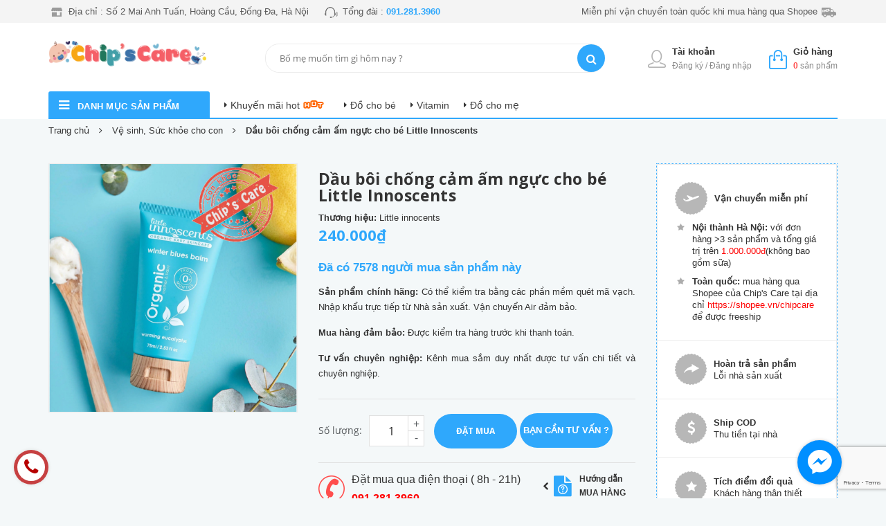

--- FILE ---
content_type: text/html; charset=utf-8
request_url: https://chipcare.vn/dau-boi-chong-cam-cho-be-little-innocents
body_size: 22590
content:
<!DOCTYPE html>
<html lang="vi">
	<head>
		<meta name="google-site-verification" content="PbU0yU8hSfbjpw3Ojq5yvG6oaV0Gyv1qkNacji57Dfk" />
		<meta charset="UTF-8" />
		<meta name="viewport" content="width=device-width, initial-scale=1, maximum-scale=1">			
		<title>
			Dầu bôi chống cảm ấm ngực cho bé Little Innoscents
			
			
		</title>	
		<!-- ================= Page description ================== -->
		<meta name="description" content="Dầu bôi ấm ngực 𝑳𝒊𝒕𝒕𝒍𝒆 𝑰𝒏𝒏𝒐𝒔𝒄𝒆𝒏𝒕𝒔 hữu cơ của Úc CHO BÉ TỪ SƠ SINH 0M+ 🌸LẠI NỔI GIÓ - CHUYỂN MÙA RỒI: BÍ QUYẾT ĐỂ CON NGON GIẤC - PHÒNG NGỪA TAI MŨI HỌNG HIỆU QUẢ CHO BÉ TỪ SƠ SINH ĐÂY Ạ 𝑳𝒊𝒕𝒕𝒍𝒆 𝑰𝒏𝒏𝒐𝒔𝒄𝒆𝒏𝒕𝒔 dầu hữu cơ của Úc- #Organic 🌸 ƯU ĐIỂM của 𝒅𝒂̂̀𝒖 𝒃𝒐̂𝒊 𝒂̂́𝒎 𝒏𝒈𝒖̛̣𝒄 𝑳𝑰�">
		<!-- ================= Meta ================== -->
		<meta name="keywords" content="Dầu bôi chống cảm ấm ngực cho bé Little Innoscents, Vệ sinh, Sức khỏe cho con, Sản phẩm chung cho con, All, damua_Đã có 7578 người mua sản phẩm này, Chip's Care, chipcare.vn"/>		
		
		<meta name="robots" content="noodp,index,follow" />
		<link rel="canonical" href="https://chipcare.vn/dau-boi-chong-cam-cho-be-little-innocents/" />
		
		<meta name='revisit-after' content='1 days' />

		<!-- ================= Favicon ================== -->

		<link rel="icon" href="//bizweb.dktcdn.net/100/310/338/themes/657072/assets/favicon.png?1597118984013" type="image/x-icon" />

		<link href='https://fonts.googleapis.com/css?family=Open+Sans:400,300,300italic,400italic,600,600italic,700,700italic,800,800italic' rel='stylesheet' type='text/css'>


		<!-- ================= Google Fonts ================== -->
		<!-- <link href="//fonts.googleapis.com/css?family=Roboto:400,900,500&amp;subset=vietnamese" rel="stylesheet" type="text/css" media="all" /> -->

		<!-- Font Awesome CSS -->
		<link rel="stylesheet" href="//maxcdn.bootstrapcdn.com/font-awesome/4.5.0/css/font-awesome.min.css">

		<!-- Bootstrap CSS -->

		<link href="//bizweb.dktcdn.net/100/310/338/themes/657072/assets/bootstrap.min.css?1597118984013" rel="stylesheet" type="text/css" media="all" />

		<link href="//bizweb.dktcdn.net/100/310/338/themes/657072/assets/owl.carousel.min.css?1597118984013" rel="stylesheet" type="text/css" media="all" />
		<!-- Main CSS -->

		<link href="//bizweb.dktcdn.net/100/310/338/themes/657072/assets/style.css?1597118984013" rel="stylesheet" type="text/css" media="all" />
		<link href="//bizweb.dktcdn.net/100/310/338/themes/657072/assets/module.css?1597118984013" rel="stylesheet" type="text/css" media="all" />

		<link href="//bizweb.dktcdn.net/100/310/338/themes/657072/assets/sidebar.css?1597118984013" rel="stylesheet" type="text/css" media="all" />

		<link href="//bizweb.dktcdn.net/100/310/338/themes/657072/assets/responsive.css?1597118984013" rel="stylesheet" type="text/css" media="all" />
		<link href="//bizweb.dktcdn.net/100/310/338/themes/657072/assets/custom-dqdt.css?1597118984013" rel="stylesheet" type="text/css" media="all" />
		<link href="//bizweb.dktcdn.net/100/310/338/themes/657072/assets/kindermart.css?1597118984013" rel="stylesheet" type="text/css" media="all" />
		<link href="//bizweb.dktcdn.net/100/310/338/themes/657072/assets/jquery.fancybox.css?1597118984013" rel="stylesheet" type="text/css" media="all" />
		<link href="//bizweb.dktcdn.net/100/310/338/themes/657072/assets/update_style.scss.css?1597118984013" rel="stylesheet" type="text/css" media="all" />

		<script src="//bizweb.dktcdn.net/100/310/338/themes/657072/assets/jquery-2.2.3.min.js?1597118984013" type="text/javascript"></script> 



		<script>
	var Bizweb = Bizweb || {};
	Bizweb.store = 'dochomevabe.mysapo.net';
	Bizweb.id = 310338;
	Bizweb.theme = {"id":657072,"name":"Kinder Mart","role":"main"};
	Bizweb.template = 'product';
	if(!Bizweb.fbEventId)  Bizweb.fbEventId = 'xxxxxxxx-xxxx-4xxx-yxxx-xxxxxxxxxxxx'.replace(/[xy]/g, function (c) {
	var r = Math.random() * 16 | 0, v = c == 'x' ? r : (r & 0x3 | 0x8);
				return v.toString(16);
			});		
</script>
<script>
	(function () {
		function asyncLoad() {
			var urls = ["https://productbundles.sapoapps.vn/ProductBundleAsset/UpdateCartJavascript?store=dochomevabe.mysapo.net","https://newcollectionfilter.sapoapps.vn/genscript/script.js?store=dochomevabe.mysapo.net","//productreviews.sapoapps.vn/assets/js/productreviews.min.js?store=dochomevabe.mysapo.net","//static.zotabox.com/2/8/287f64e702bc7d9f210273b993df24e7/widgets.js?store=dochomevabe.mysapo.net","//static.zotabox.com/2/8/287f64e702bc7d9f210273b993df24e7/widgets.js?store=dochomevabe.mysapo.net","//static.zotabox.com/2/8/287f64e702bc7d9f210273b993df24e7/widgets.js?store=dochomevabe.mysapo.net","//static.zotabox.com/2/8/287f64e702bc7d9f210273b993df24e7/widgets.js?store=dochomevabe.mysapo.net","//static.zotabox.com/2/8/287f64e702bc7d9f210273b993df24e7/widgets.js?store=dochomevabe.mysapo.net","//instantsearch.sapoapps.vn/scripts/instantsearch-st.js?store=dochomevabe.mysapo.net","https://googleshopping.sapoapps.vn/conversion-tracker/global-tag/910.js?store=dochomevabe.mysapo.net","https://googleshopping.sapoapps.vn/conversion-tracker/event-tag/910.js?store=dochomevabe.mysapo.net","https://google-shopping.sapoapps.vn/conversion-tracker/global-tag/5532.js?store=dochomevabe.mysapo.net","https://google-shopping.sapoapps.vn/conversion-tracker/event-tag/5532.js?store=dochomevabe.mysapo.net"];
			for (var i = 0; i < urls.length; i++) {
				var s = document.createElement('script');
				s.type = 'text/javascript';
				s.async = true;
				s.src = urls[i];
				var x = document.getElementsByTagName('script')[0];
				x.parentNode.insertBefore(s, x);
			}
		};
		window.attachEvent ? window.attachEvent('onload', asyncLoad) : window.addEventListener('load', asyncLoad, false);
	})();
</script>


<script>
	window.BizwebAnalytics = window.BizwebAnalytics || {};
	window.BizwebAnalytics.meta = window.BizwebAnalytics.meta || {};
	window.BizwebAnalytics.meta.currency = 'VND';
	window.BizwebAnalytics.tracking_url = '/s';

	var meta = {};
	
	meta.product = {"id": 19065422, "vendor": "Little innocents", "name": "Dầu bôi chống cảm ấm ngực cho bé Little Innoscents",
	"type": "Dầu giữ ấm cho bé", "price": 240000 };
	
	
	for (var attr in meta) {
	window.BizwebAnalytics.meta[attr] = meta[attr];
	}
</script>

	
		<script src="/dist/js/stats.min.js?v=96f2ff2"></script>
	



<!-- Global site tag (gtag.js) - Google Analytics -->
<script async src="https://www.googletagmanager.com/gtag/js?id=UA-100962541-2"></script>
<script>
  window.dataLayer = window.dataLayer || [];
  function gtag(){dataLayer.push(arguments);}
  gtag('js', new Date());

  gtag('config', 'UA-100962541-2');
</script>
<script>

	window.enabled_enhanced_ecommerce = false;

</script>

<script>

	try {
		
				gtag('event', 'view_item', {
					event_category: 'engagement',
					event_label: "Dầu bôi chống cảm ấm ngực cho bé Little Innoscents"
				});
		
	} catch(e) { console.error('UA script error', e);}
	

</script>




<!--Facebook Pixel Code-->
<script>
	!function(f, b, e, v, n, t, s){
	if (f.fbq) return; n = f.fbq = function(){
	n.callMethod?
	n.callMethod.apply(n, arguments):n.queue.push(arguments)}; if (!f._fbq) f._fbq = n;
	n.push = n; n.loaded = !0; n.version = '2.0'; n.queue =[]; t = b.createElement(e); t.async = !0;
	t.src = v; s = b.getElementsByTagName(e)[0]; s.parentNode.insertBefore(t, s)}
	(window,
	document,'script','https://connect.facebook.net/en_US/fbevents.js');
	fbq('init', '1065137376994813', {} , {'agent': 'plsapo'}); // Insert your pixel ID here.
	fbq('track', 'PageView',{},{ eventID: Bizweb.fbEventId });
	
	fbq('track', 'ViewContent', {
	content_ids: [19065422],
	content_name: '"Dầu bôi chống cảm ấm ngực cho bé Little Innoscents"',
	content_type: 'product_group',
	value: '240000',
	currency: window.BizwebAnalytics.meta.currency
	}, { eventID: Bizweb.fbEventId });
	
</script>
<noscript>
	<img height='1' width='1' style='display:none' src='https://www.facebook.com/tr?id=1065137376994813&ev=PageView&noscript=1' />
</noscript>
<!--DO NOT MODIFY-->
<!--End Facebook Pixel Code-->



<script>
	var eventsListenerScript = document.createElement('script');
	eventsListenerScript.async = true;
	
	eventsListenerScript.src = "/dist/js/store_events_listener.min.js?v=1b795e9";
	
	document.getElementsByTagName('head')[0].appendChild(eventsListenerScript);
</script>







		<!-- Product meta ================================================== -->
		

	<meta property="og:type" content="product">
	<meta property="og:title" content="Dầu bôi chống cảm ấm ngực cho bé Little Innoscents">
	
		<meta property="og:image" content="http://bizweb.dktcdn.net/thumb/grande/100/310/338/products/dau-boi-chong-cam-cho-be-winter-blues-balm.jpg?v=1599467221797">
		<meta property="og:image:secure_url" content="https://bizweb.dktcdn.net/thumb/grande/100/310/338/products/dau-boi-chong-cam-cho-be-winter-blues-balm.jpg?v=1599467221797">
	
	<meta property="og:price:amount" content="240.000">
	<meta property="og:price:currency" content="VND">

<meta property="og:description" content="Dầu bôi ấm ngực 𝑳𝒊𝒕𝒕𝒍𝒆 𝑰𝒏𝒏𝒐𝒔𝒄𝒆𝒏𝒕𝒔 hữu cơ của Úc CHO BÉ TỪ SƠ SINH 0M+ 🌸LẠI NỔI GIÓ - CHUYỂN MÙA RỒI: BÍ QUYẾT ĐỂ CON NGON GIẤC - PHÒNG NGỪA TAI MŨI HỌNG HIỆU QUẢ CHO BÉ TỪ SƠ SINH ĐÂY Ạ 𝑳𝒊𝒕𝒕𝒍𝒆 𝑰𝒏𝒏𝒐𝒔𝒄𝒆𝒏𝒕𝒔 dầu hữu cơ của Úc- #Organic 🌸 ƯU ĐIỂM của 𝒅𝒂̂̀𝒖 𝒃𝒐̂𝒊 𝒂̂́𝒎 𝒏𝒈𝒖̛̣𝒄 𝑳𝑰�">
<meta property="og:url" content="https://chipcare.vn/dau-boi-chong-cam-cho-be-little-innocents">
<meta property="og:site_name" content="Chip's Care">
		
		<div class="hidden">
	<div id="popup-cart-desktop">
		<div class="title-popup-cart">
			<i class="fa fa-check" aria-hidden="true"></i> Bạn đã thêm <span class="cart-popup-name"></span> vào giỏ hàng
		</div>
		<div class="title-quantity-popup" onclick="window.location.href='/cart'">
			<i class="fa fa-shopping-cart" aria-hidden="true"></i> Giỏ hàng của bạn (<span class="cart-popup-count"></span> sản phẩm) <i class="fa fa-caret-right" aria-hidden="true"></i>
		</div>
		<div class="content-popup-cart">
			<div class="thead-popup">
				<div style="width: 55%;" class="text-left text-left-xs">Sản phẩm</div>
				<div style="width: 15%;" class="text-center">Đơn giá</div>
				<div style="width: 15%;position: relative;" class="text-center text-center-xs">Số lượng</div>
				<div style="width: 15%;" class="text-right text-right-xs2">Thành tiền</div>
			</div>
			<div class="tbody-popup">
			</div>
			<div class="tfoot-popup">
				<div class="tfoot-popup-1 clearfix">
					<div class="pull-left popup-ship">
						
						<p>Giao hàng toàn quốc</p>
					</div>
					<div class="pull-right popup-total">
						<b style="font-size:15px">Phí thanh toán:</b> <span class="payment-none">Tính lúc thanh toán</span>
						<p>Tổng tiền thanh toán: <span class="total-price"></span></p>
					</div>
				</div>
				<div class="tfoot-popup-2 clearfix">
					<a class="button btn-proceed-checkout" title="Tiến hành đặt hàng" href="/checkout"><span>Tiến hành đặt hàng </span></a>
					<a class="button btn-continue" title="Tiếp tục mua hàng" onclick="$.fancybox.close();"><span><span><i class="fa fa-caret-left" aria-hidden="true"></i> Tiếp tục mua hàng</span></span></a>
				</div>
			</div>
		</div>
	</div>
</div>
<div id="myModal" class="modal fade" role="dialog">
</div>
		

		

		
		<script src="//bizweb.dktcdn.net/100/310/338/themes/657072/assets/jquery.fancybox.js?1597118984013" type="text/javascript"></script> 
		
		<link href="//bizweb.dktcdn.net/100/310/338/themes/657072/assets/cf-stylesheet.css?1597118984013" rel="stylesheet" type="text/css" media="all" />

		<script>var ProductReviewsAppUtil=ProductReviewsAppUtil || {};</script>
		

<script type="application/ld+json">
{  
   "@context":"http://schema.org",
   "@type":"Product",
   "sku":"",
   "name":"Dầu bôi chống cảm ấm ngực cho bé Little Innoscents",
   "description":"Dầu bôi ấm ngực 𝑳𝒊𝒕𝒕𝒍𝒆 𝑰𝒏𝒏𝒐𝒔𝒄𝒆𝒏𝒕𝒔 hữu cơ của Úc CHO BÉ TỪ SƠ SINH 0M+
🌸LẠI NỔI GIÓ - CHUYỂN MÙA RỒI: BÍ QUYẾT ĐỂ CON NGON GIẤC - PHÒNG NGỪA TAI MŨI HỌNG HIỆU QUẢ CHO BÉ TỪ SƠ SINH ĐÂY Ạ
𝑳𝒊𝒕𝒕𝒍𝒆 𝑰𝒏𝒏𝒐𝒔𝒄𝒆𝒏𝒕𝒔 dầu hữu cơ của Úc- #Organic
🌸 ƯU ĐIỂM của 𝒅𝒂̂̀𝒖 𝒃𝒐̂𝒊 𝒂̂́𝒎 𝒏𝒈𝒖̛̣𝒄 𝑳𝑰𝑻𝑻𝑳𝑬 𝑰𝑵𝑵𝑶𝑺𝑪𝑬𝑵𝑻𝑺 𝒎𝒂𝒏𝒈 𝒍𝒂̣𝒊 𝒄𝒉𝒐 𝒎𝒆̣ 𝒏𝒖𝒐̂𝒊 𝒄𝒐𝒏 khoẻ như sau:
🔖Chiết xuất từ các tinh dầu hoàn toàn 100% tự nhiên như bạch đàn, lộc đề xanh, hương thảo, bạc hà, hoa oải hương, jojoba, bơ hạt mỡ, sáp ong... an toàn sử dụng cho bé từ sơ sinh
🔖Nhẹ nhàng hấp thụ vào da, mùi hương dễ chịu, lưu thông đường hô hấp nếu như bé đang bị vấn đề ngạt mũi, ho, chảy mũi...
🔖Đem lại cảm giác ấm áp dễ chịu tức thì cho bé đi vào giấc ngủ ngon hơn
🔖Đạt chứng nhận sản phẩm hữu cơ ở Úc - ACO. Hãng rất tự hào vì đây là 1 sản phẩm được sản xuất, sở hữu và đạt chất lượng hữu cơ thật sự ở mức cao nhất. Úc là đất nước kiểm duyệt chất lượng rất gắt gao và không dễ để có được chứng nhận như vậy đâu ạ",
   "image":"https://bizweb.dktcdn.net/100/310/338/products/dau-boi-chong-cam-cho-be-winter-blues-balm.jpg?v=1599467221797",
   "url":"https://chipcare.vn/dau-boi-chong-cam-cho-be-little-innocents",
   "brand":{  
      "@type":"Brand",
      "name":"Little innocents",
      "url":"https://bizweb.dktcdn.net/100/310/338/themes/657072/assets/logo.png?1597118984013"
   },
   "category":"",
   "offers":{  
      "@type":"Offer",
	  
      "availability":"http://schema.org/InStock",
	  
      "price":240000,
	  "priceCurrency": "VND",
      "itemCondition": "http://schema.org/NewCondition",
      "seller": {
      "@type": "Organization",
      "name": "Chip's Care"
      }
   }
}
</script>


<script type="application/ld+json">
        {
        "@context": "http://schema.org",
        "@type": "BreadcrumbList",
        "itemListElement": 
        [
            {
                "@type": "ListItem",
                "position": 1,
                "item": 
                {
                  "@id": "http://chipcare.vn",
                  "name": "Trang chủ"
                }
            },
			
            {
                "@type": "ListItem",
                "position": 2,
                "item": 
                {
                  "@id": "http://chipcare.vn/dau-boi-chong-cam-cho-be-little-innocents",
                  "name": "Dầu bôi chống cảm ấm ngực cho bé Little Innoscents"
                }
            }
			
		    
			
        ]
        }
</script>



	<link href="//bizweb.dktcdn.net/100/310/338/themes/657072/assets/tkn-style.css?1597118984013" rel="stylesheet" type="text/css" media="all" />
<link href='https://instantsearch.sapoapps.vn/content/font-awesome/css/font-awesome.min.css' rel='stylesheet'>
<script src="//bizweb.dktcdn.net/100/310/338/themes/657072/assets/tkn-util.js?1597118984013" type="text/javascript"></script>	
</head>
	<body>
		<div id="fb-root"></div>
		<script>(function(d, s, id) {
	var js, fjs = d.getElementsByTagName(s)[0];
	if (d.getElementById(id)) return;
	js = d.createElement(s); js.id = id;
	js.src = "//connect.facebook.net/vi_VN/sdk.js#xfbml=1&version=v2.6";
	fjs.parentNode.insertBefore(js, fjs);
}(document, 'script', 'facebook-jssdk'));</script>
		<div class="header">
	<div class="header-bar">

	<div class="header-bar-inner">

		<div class="container">
			<div class="row">
				<div class="col-xl-7 col-sm-5 col-xs-12">
					
					
					<ul class="list-inline message hidden-sm hidden-xs ">
						
						<li class=" hidden-lg-down" >
							<img src="//bizweb.dktcdn.net/100/310/338/themes/657072/assets/header_message1.png?1597118984013" alt="topbar">
							<p>Địa chỉ : Số 2 Mai Anh Tuấn, Hoàng Cầu, Đống Đa, Hà Nội</p>
						</li>
						
						
						<li>
							<img src="//bizweb.dktcdn.net/100/310/338/themes/657072/assets/header_message2.png?1597118984013" alt="topbar">
							<p>Tổng đài : <b>091.281.3960</b></p>
						</li>
						


					</ul>
					          
				</div>
				<div class="col-xl-5 col-sm-7 d-list col-xs-10 a-right hidden-sm-down">
					<ul class="list-inline message hidden-sm hidden-xs">
						
						<li class="f-right">							
							<p>Miễn phí vận chuyển toàn quốc khi mua hàng qua Shopee</p>
							<img src="//bizweb.dktcdn.net/100/310/338/themes/657072/assets/header_message3.png?1597118984013" alt="topbar">
						</li>
						


					</ul>
				</div>
			</div>

		</div>    
	</div>
</div>
	<header class="site-header ">
		<div class="container">
			<div class="site-header-inner">
				<div class="header-left">
					<div class="logo">
						
						<a href="/" class="logo-wrapper ">					
							<img src="//bizweb.dktcdn.net/100/310/338/themes/657072/assets/logo.png?1597118984013" alt="logo ">					
						</a>
						
					</div>
				</div>
				<div class="header-left hidden-lg-down">
					

<div class="header_search">
	<form action="/search"  method="get" class="input-group search-bar" role="search">
		
		<input type="search" name="query" value="" placeholder="" class="search_a input-group-field st-default-search-input search-text" autocomplete="off">
		<span class="input-group-btn">
			<button class="btn icon-fallback-text">
				<i class="fa fa-search"></i>
			</button>
		</span>
	</form>



</div> 
				</div>
				<div class="header-right">
					<div class="mini-cart text-xs-center">
						<a href="/cart" class="icon-cart"><img src="//bizweb.dktcdn.net/100/310/338/themes/657072/assets/cart-01.png?1597118984013" alt="icon-cart"></a>
						<div class="heading-cart text-xs-left">
							<a href="/cart">Giỏ hàng</a>
							<p><span><span class="cartCount">0</span></span> sản phẩm</p>
						</div>
						<div class="hidden-lg-down">
							<div style="" class="top-cart-content arrow_box">
								<!-- <div class="block-subtitle">Sản phẩm đã cho vào giỏ hàng</div> -->
								<ul id="cart-sidebar" class="mini-products-list count_li">
									<li class="list-item">
										<ul></ul>
									</li>
									<li class="action">
										<ul>
											<li class="li-fix-1">
												<div class="top-subtotal">
													Tổng cộng: 
													<span class="price"></span>
												</div>
											</li>
											<li class="li-fix-2" style="">
												<div class="actions">
													<a href="/checkout" class="btn-checkout btn-style">
														<span>Thanh toán</span>
													</a>
													<a href="/cart" class="view-cart btn-style">
														<span>Giỏ hàng</span>
													</a>
												</div>
											</li>
										</ul>
									</li>
								</ul>

								<script>
									var count = $("ul.count_li > li.item").length;									
								</script>
							</div>
						</div>
					</div>
					<div class="header-acount">
						<a href="/account" class="icon-cart"><img src="//bizweb.dktcdn.net/100/310/338/themes/657072/assets/icon-account.png?1597118984013" alt="icon-cart"></a>
						<div class="heading-cart text-xs-left  hidden-lg-down">
							
							<a href="/account">Tài khoản</a>
							<p> Đăng ký / Đăng nhập</p>
							
						</div>
						
						
						<div class="account-hover hidden-lg-down">
							<div class="text-xs-center">
								<div id="login">
									<h5 class="title-modal">Đăng nhập <a href="/account/register" data-toggle="modal" data-target="#dangky">Đăng ký</a></h5>
									<form method="post" action="/account/login" id="customer_login" accept-charset="UTF-8"><input name="FormType" type="hidden" value="customer_login"/><input name="utf8" type="hidden" value="true"/>
									<div class="form-signup" >
										
									</div>
									<div class="form-signup clearfix">
										<fieldset class="form-group">
											<input type="email" class="form-control form-control-lg" value="" name="email" id="customer_email" placeholder="Nhập Email" required >											
										</fieldset>
										<fieldset class="form-group">
											<input type="password" class="form-control form-control-lg" value="" name="password" id="customer_password" placeholder="Nhập mật khẩu" required >
										</fieldset>
										<div class="a-left">
											<p><a href="#" class="btn-link-style btn-link-style-active" onclick="showRecoverPasswordForm();return false;">Quên mật khẩu ?</a></p>
											<!-- <a href="/account/register" class="btn-link-style">Đăng ký tài khoản mới</a> -->
										</div>
										<fieldset class="form-group">
											<input class="btn btn-lg btn-style btn-style-active col-xs-12" type="submit" value="Đăng nhập" />
										</fieldset>	

									</div>
									</form>
								</div>

								<div id="recover-password" class="form-signup" style="display: none;">
									<h5 class="title-modal">Quên mật khẩu</h5>

									
									<p>Nhập email của bạn, Chúng tôi sẽ gửi mật khẩu đăng nhập lại cho bạn</p>

									<form method="post" action="/account/recover" id="recover_customer_password" accept-charset="UTF-8"><input name="FormType" type="hidden" value="recover_customer_password"/><input name="utf8" type="hidden" value="true"/>
									<div class="form-signup" >
										
									</div>
									<div class="form-signup clearfix">
										<fieldset class="form-group">
											<input type="email" class="form-control form-control-lg" value="" name="Email" id="recover-email" placeholder="Email" required >
										</fieldset>
									</div>
									<div class="action_bottom clearfix">
										<input class="btn btn-lg btn-style btn-style-active col-xs-12" type="submit" value="Gửi" />
										<input class="btn btn-lg btn-style btn-style-active col-xs-12" onclick="hideRecoverPasswordForm();return false;" type="submit" value="Hủy" />
										
									</div>
									</form>

								</div>

								<script type="text/javascript">
									$('.dangnhap').click(function(){
										$('#recover-password').css('display','none');
										$('#login').css('display','block');
									});
									function showRecoverPasswordForm() {
										document.getElementById('recover-password').style.display = 'block';
										document.getElementById('login').style.display='none';
									}

									function hideRecoverPasswordForm() {
										document.getElementById('recover-password').style.display = 'none';
										document.getElementById('login').style.display = 'block';
									}

									if (window.location.hash == '#recover') { showRecoverPasswordForm() }
								</script>

							</div>
						</div>
						
						
					</div>
				</div>
			</div>
		</div>
	</header>
</div>

<!-- Modal Đăng ký-->
<div class="modal fade" id="dangky" tabindex="-1" role="dialog" aria-hidden="true">
	<div class="modal-dialog wrap-modal-login" role="document">
		<div class="text-xs-center">
			<div class="login">
				<h5 class="title-modal">Đăng ký nhanh</h5>
				<form method="post" action="/account/register" id="customer_register" accept-charset="UTF-8"><input name="FormType" type="hidden" value="customer_register"/><input name="utf8" type="hidden" value="true"/><input type="hidden" id="Token-330b9df00405440eb53dfb838891b080" name="Token" /><script src="https://www.google.com/recaptcha/api.js?render=6Ldtu4IUAAAAAMQzG1gCw3wFlx_GytlZyLrXcsuK"></script><script>grecaptcha.ready(function() {grecaptcha.execute("6Ldtu4IUAAAAAMQzG1gCw3wFlx_GytlZyLrXcsuK", {action: "customer_register"}).then(function(token) {document.getElementById("Token-330b9df00405440eb53dfb838891b080").value = token});});</script>
				<div class="form-signup" >
					
				</div>
				<div class="form-signup clearfix">
					<fieldset class="form-group">
						<input type="text" class="form-control form-control-lg" value="" name="firstName" id="firstName"  placeholder="Họ tên" required >
					</fieldset>
					<fieldset class="form-group">
						<input type="email" class="form-control form-control-lg" value="" name="email" id="email"  placeholder="Email" required="">
					</fieldset>
					<fieldset class="form-group">
						<input type="password" class="form-control form-control-lg" value="" name="password" id="password" placeholder="Mật khẩu" required >
					</fieldset>
					
					<fieldset class="form-group">
						<button type="submit" value="Đăng ký" class="btn btn-lg btn-style btn-style-active col-xs-12">Đăng ký</button>
					</fieldset>
					
				</div>
				</form>
				
			</div>
		</div>
	</div>
</div>
<div class="site-header header-mobile hidden-xl-up clearfix">
	<div class="container">
		<div class="menu-mobile hidden-xl-up f-left">
			<div class="dropdown">
				<div class="dropdown-toggle">
					<i class="fa fa-bars"></i>
				</div>
				<ul class="dropdown-menu">
					
					
					
					
					

					<li>
						<span class="fl-img">
							<img class="imgIcon" src="//bizweb.dktcdn.net/100/310/338/themes/657072/assets/cate1_icon.png?1597118984013" alt="icon" >
							<img class="imgIconWhite" src="//bizweb.dktcdn.net/100/310/338/themes/657072/assets/cate1_icon_white.png?1597118984013" alt="iconw" >
						</span>
						<a href="/vitamin-cho-me-bau">Mẹ Mang Thai</a>
					</li>
					
					
					
					
					

					<li>
						<span class="fl-img">
							<img class="imgIcon" src="//bizweb.dktcdn.net/100/310/338/themes/657072/assets/cate2_icon.png?1597118984013" alt="icon" >
							<img class="imgIconWhite" src="//bizweb.dktcdn.net/100/310/338/themes/657072/assets/cate2_icon_white.png?1597118984013" alt="iconw" >
						</span>
						<a href="/vitamin-cho-me-sau-sinh">Mẹ Sau Sinh</a>
					</li>
					
					
					
					
					

					<li>
						<span class="fl-img">
							<img class="imgIcon" src="//bizweb.dktcdn.net/100/310/338/themes/657072/assets/cate3_icon.png?1597118984013" alt="icon" >
							<img class="imgIconWhite" src="//bizweb.dktcdn.net/100/310/338/themes/657072/assets/cate3_icon_white.png?1597118984013" alt="iconw" >
						</span>
						<a href="/vitamin-tong-hop-cho-con">Vitamin Cho Con</a>
					</li>
					
					
					
					
					

					<li>
						<span class="fl-img">
							<img class="imgIcon" src="//bizweb.dktcdn.net/100/310/338/themes/657072/assets/cate4_icon.png?1597118984013" alt="icon" >
							<img class="imgIconWhite" src="//bizweb.dktcdn.net/100/310/338/themes/657072/assets/cate4_icon_white.png?1597118984013" alt="iconw" >
						</span>
						<a href="/tang-de-khang-cho-be">Tăng Đề Kháng Cho Con</a>
					</li>
					
					
					
					
					

					<li>
						<span class="fl-img">
							<img class="imgIcon" src="//bizweb.dktcdn.net/100/310/338/themes/657072/assets/cate5_icon.png?1597118984013" alt="icon" >
							<img class="imgIconWhite" src="//bizweb.dktcdn.net/100/310/338/themes/657072/assets/cate5_icon_white.png?1597118984013" alt="iconw" >
						</span>
						<a href="/suc-khoe-ve-sinh-cho-me">Vệ Sinh, Làm Đẹp Cho Mẹ</a>
					</li>
					
					
					
					
					

					<li>
						<span class="fl-img">
							<img class="imgIcon" src="//bizweb.dktcdn.net/100/310/338/themes/657072/assets/cate6_icon.png?1597118984013" alt="icon" >
							<img class="imgIconWhite" src="//bizweb.dktcdn.net/100/310/338/themes/657072/assets/cate6_icon_white.png?1597118984013" alt="iconw" >
						</span>
						<a href="/ve-sinh-suc-khoe-cho-con">Vệ sinh, sức khỏe cho Con</a>
					</li>
					
					
					
					
					

					<li>
						<span class="fl-img">
							<img class="imgIcon" src="//bizweb.dktcdn.net/100/310/338/themes/657072/assets/cate7_icon.png?1597118984013" alt="icon" >
							<img class="imgIconWhite" src="//bizweb.dktcdn.net/100/310/338/themes/657072/assets/cate7_icon_white.png?1597118984013" alt="iconw" >
						</span>
						<a href="/">Thời Trang Của Con</a>
					</li>
					
				</ul>
			</div>
		</div>
		<div class="search-mobile f-left">
			

<div class="header_search">
	<form action="/search"  method="get" class="input-group search-bar" role="search">
		
		<input type="search" name="query" value="" placeholder="" class="search_a input-group-field st-default-search-input search-text" autocomplete="off">
		<span class="input-group-btn">
			<button class="btn icon-fallback-text">
				<i class="fa fa-search"></i>
			</button>
		</span>
	</form>



</div> 
		</div>
	</div>
</div>

<div class="menu-floor-wrap hidden-lg-down ">
	<div class="menu-floor-title">
		<div class="menu-floor-title-wr">
			<div class="menu-floor-title-content clearfix no-index">
				<div class="menu-floor-title-detail">
					<span class="menu-all-icon float-left"><i class="fa fa-bars"></i></span>
					<h2><span class="tbdm"><a href="https://chipcare.vn/">danh mục sản phẩm</a></span></h2>
				</div>
				<div>
					<div class="main-navibar-content">
						<ul>
																	
							
							
							
								
							
							<li>
								<a href="/khuyen-mai-hot" target="_blank" class="float-left">Khuyến mãi hot</a> <span class="hot"></span>
							</li>
							
																	
							
							
							
								
							
							<li>
								<a href="/do-cho-be" target="_blank" class="float-left">Đồ cho bé</a> 
							</li>
							
																	
							
							
							
								
							
							<li>
								<a href="/vitamin" target="_blank" class="float-left">Vitamin</a> 
							</li>
							
																	
							
							
							
								
							
							<li>
								<a href="/do-cho-me" target="_blank" class="float-left">Đồ cho mẹ</a> 
							</li>
							
																	
							
							
							
								
							
																					
						</ul>
					</div>
				</div>
			</div>
			
		</div>
	</div>

</div>

<script type="text/javascript">
	$(document).ready(function () {
		var iColor = $('.menu-floor-list-cate .divmenu').first().attr('data-idata');
		var bgColor = $('.menu-floor-list-cate .divmenu').first().attr('data-bgcolor');
		$('.flr-banner-right-item:first-child').css('border-bottom', '1px solid ' + iColor);
		$('.menu-floor-wr').css('background-color', iColor);
		$('.menu-floor-list-cate .divmenu').last().css('height', '27px');
		//set menu dau tien active
		$('.menu-floor-list-cate .divmenu').first().addClass('menuActive');
		$('.menu-floor-list-cate .divmenu').first().find('.menu-level1 .fl-img .imgIcon').hide();
		$('.menu-floor-list-cate .divmenu').first().find('.menu-level1 .fl-img .imgIconWhite').show();
		$('.menu-floor-list-cate .divmenu').first().css('background-color', bgColor);

		//$('.menu-floor-list-cate .divmenu').first().find('ul').show();
		$('.menu-floor-list-cate .divmenu').find('.slide-navigator-banner').hide();
		$('.menu-floor-list-cate .divmenu').first().find('.slide-navigator-banner').show();
		$('.menu-floor-list-cate .divmenu').first().find('.slide-banner .slide-image-link').first().show(0, null, function () {
			ZoomImage($(this));
		});
		$('.menu-floor-list-cate .divmenu').first().find('.menu-flr-banner-right .flr-banner-right-item').addClass('showmenu');
		$('.menu-floor-list-cate .divmenu').first().find('.menu-flr-banner-center').addClass('index-banner');
		$('.menu-floor-list-cate .menuActive').find('.slide-navigator-banner i:first-child').addClass('btactive');
		SildeBannerHome();
		$('.banner-center').find('.slide-banner .image-banner:eq(0)').show(0, null, function () {
			ZoomImage($('.banner-center'));
		});
	});

	function ZoomImage(obj) {
		$('.image-banner').removeClass('image-banner-hover');
		$(obj).find('img.image-banner').addClass('image-banner-hover');
	}

	var total = $('.menu-floor-list-cate .divmenu').length;
	HomeHoverMenu();

	function SildeBannerHome() {
		activeSlide();
		$('.slide-navigator-banner .nv-clickItem').mouseenter(function () {
			

			var parent = $(this).parent().parent();
			var id = $(parent).find('.slide-navigator-banner i').index(this);
			$(parent).find('.slide-navigator-banner i').removeClass("btactive");
			$(parent).parent().find('.menu-flr-banner-center .slide-image-link').hide();
			$(parent).find(this).addClass('btactive');
			$('.divmenu .image-banner').removeClass('image-banner-hover');//di chuot lai thi van zoom
			$('.banner-center .image-banner').removeClass('image-banner-hover');//di chuot lai danh sach banner dau tien thi van zoom
			$(parent).parent().find('.menu-flr-banner-center a.slide-image-link:eq(' + id + ')').css({ 'left': 0 });
			$(parent).parent().find('.menu-flr-banner-center a.slide-image-link:eq(' + id + ')').show(0, null, function () {
				ZoomImage($(this));
			});
		});
	}

	function activeSlide() {
		var last = $('.menu-flr-banner-center .slide-navigator-banner a:last');
		var cnt = $('.menu-flr-banner-center .slide-navigator-banner a').index(last);
		var id = Math.round(Math.random() * cnt);
		$('.menu-flr-banner-center .nv-clickItem:eq(' + id + ')').addClass('btactive');
		$('.menu-flr-banner-center .slide-banner i:eq(' + id + ')').css({ 'display': 'block' });
	}

	function HomeHoverMenu() {
		
		
		
		$('.menu-floor-list-cate .divmenu').each(function (index) {
			$(this).find('.menu-level1 .fl-img .imgIconWhite').hide();
			var iColor = $(this).attr('data-idata');
			var bgColor = $(this).attr('data-bgcolor');
			if (index == 0) {//la menu dau thi ko hien thi menu cap 2
				$(this).find('.menu-level1').mouseenter(function (e) {
					$('.menu-floor-list-cate .divmenu:first-child .imgIcon').show();
					$('.menu-floor-list-cate .divmenu:first-child .imgIconWhite').hide();
					$('.menu-level1').find('.fl-img .imgIconWhite').hide();
					$('.menu-level1').find('.fl-img .imgIcon').show();
					$(this).find('.fl-img .imgIconWhite').show();
					$(this).find('.fl-img .imgIcon').hide();
					$(this).parent().find('ul').hide();
					//set mau cho menu
					$('.divmenu').removeAttr('style');
					$(this).parent().css('background-color', bgColor);
					$('.divmenu').removeClass('menuActive');
					$(this).parent().addClass('menuActive');
					$(this).parent().find(".menu-flr-banner-right").css("backgroundColor", iColor);
					$('.flr-banner-right-item:first-child').css('border-bottom', '1px solid ' + iColor);
					$('.menu-floor-wr').css('background-color', iColor);
					//show hide banner center
					$('.menu-flr-banner-center').removeClass('index-banner');
					$(this).parent().find('.menu-flr-banner-center').addClass('index-banner');
					$('.divmenu').find('.menu-flr-banner-right').removeClass('index-banner');
					$(this).parent().find('.menu-flr-banner-right').addClass('index-banner');
					$('.menu-flr-banner-center .slide-image-link').hide();
					$(this).parent().find('.menu-flr-banner-center .slide-image-link').first().show();
					$('.divmenu').find('.slide-navigator-banner').hide();
					$(this).parent().find('.slide-navigator-banner').show();
					$('.slide-navigator-banner i').removeClass('btactive');
					$(this).parent().find('.slide-navigator-banner i').first().addClass('btactive');
					//show hide banner right
					$('.menu-flr-banner-right .flr-banner-right-item').removeClass('showmenu');
					$(this).parent().find('.menu-flr-banner-right .flr-banner-right-item').addClass('showmenu');
					$(this).parent().find('.slide-navigator-banner i').first().addClass('btactive');
					$(this).parent().find('.menu-flr-banner-center .slide-banner .slide-image-link').first().show(0, null, function () {
						ZoomImage($(this));
					});
					$('#bannerCenter').hide();
				});
			} else
			{
				$(this).find('.menu-level1').mouseenter(function (e) {
					$('.menu-floor-list-cate .divmenu:first-child .imgIcon').show();
					$('.menu-floor-list-cate .divmenu:first-child .imgIconWhite').hide();
					$('.menu-level1').find('.fl-img .imgIconWhite').hide();
					$('.menu-level1').find('.fl-img .imgIcon').show();
					$(this).find('.fl-img .imgIconWhite').show();
					$(this).find('.fl-img .imgIcon').hide();
					//set mau cho menu
					$('.divmenu').removeAttr('style');
					$(this).parent().css('background-color', bgColor);
					$('.divmenu').removeClass('menuActive');
					$(this).parent().addClass('menuActive');
					$(this).parent().find(".menu-flr-banner-right").css("backgroundColor", iColor);
					//show hide menu con
					$(this).parent().parent().find('.menu-list-cate2').hide();
					$(this).parent().find('.menu-list-cate2').show();

					//$('.menu-flr-banner-center').css('border-top', '1px solid ' + iColor);
					$('.flr-banner-right-item:first-child').css('border-bottom', '1px solid ' + iColor);
					$('.menu-floor-wr').css('background-color', iColor);
					//show hide banner center
					$('.menu-flr-banner-center').removeClass('index-banner');
					$(this).parent().find('.menu-flr-banner-center').addClass('index-banner');
					$('.divmenu').find('.menu-flr-banner-right').removeClass('index-banner');
					$(this).parent().find('.menu-flr-banner-right').addClass('index-banner');
					$('.menu-flr-banner-center .slide-image-link').hide();
					$(this).parent().find('.menu-flr-banner-center .slide-image-link').first().show();
					$('.divmenu').find('.slide-navigator-banner').hide();
					$(this).parent().find('.slide-navigator-banner').show();
					$('.slide-navigator-banner i').removeClass('btactive');
					$(this).parent().find('.slide-navigator-banner i').first().addClass('btactive');
					//show hide banner right
					$('.menu-flr-banner-right .flr-banner-right-item').removeClass('showmenu');
					$(this).parent().find('.menu-flr-banner-right .flr-banner-right-item').addClass('showmenu');
					$(this).parent().find('.slide-navigator-banner i').first().addClass('btactive');
					$(this).parent().find('.menu-flr-banner-center .slide-banner .slide-image-link').first().show(0, null, function () {
						ZoomImage($(this));
					});
					$('#bannerCenter').hide();
				}).mouseleave(function () {
					$('.divmenu').parent().find('.menu-list-cate2').hide();
					$(this).find('.fl-img .imgIconWhite').hide();
					$('.menu-level1').find('.fl-img .imgIcon').show();
					$('.menu-level1').find('.fl-img .imgIconWhite').hide();
					$('.menuActive').find('.fl-img .imgIconWhite').show();
					$('.menuActive').find('.fl-img .imgIcon').hide();
				});
			}
		});
	}
</script>
<script type="text/javascript">
	$(document).ready(function () {
		var iColor = $('.menu-floor-list-cate .divmenu').first().attr('data-idata');
		var bgColor = $('.menu-floor-list-cate .divmenu').first().attr('data-bgcolor');
		$('.flr-banner-right-item:first-child').css('border-bottom', '1px solid ' + iColor);
		$('.menu-floor-wr').css('background-color', iColor);
		$('.menu-floor-list-cate .divmenu').last().css('height', '27px');
		//set menu dau tien active
		$('.menu-floor-list-cate .divmenu').first().addClass('menuActive');
		$('.menu-floor-list-cate .divmenu').first().find('.menu-level1 .fl-img .imgIcon').hide();
		$('.menu-floor-list-cate .divmenu').first().find('.menu-level1 .fl-img .imgIconWhite').show();
		$('.menu-floor-list-cate .divmenu').first().css('background-color', bgColor);

		//$('.menu-floor-list-cate .divmenu').first().find('ul').show();
		$('.menu-floor-list-cate .divmenu').find('.slide-navigator-banner').hide();
		$('.menu-floor-list-cate .divmenu').first().find('.slide-navigator-banner').show();
		$('.menu-floor-list-cate .divmenu').first().find('.slide-banner .slide-image-link').first().show(0, null, function () {
			ZoomImage($(this));
		});
		$('.menu-floor-list-cate .divmenu').first().find('.menu-flr-banner-right .flr-banner-right-item').addClass('showmenu');
		$('.menu-floor-list-cate .divmenu').first().find('.menu-flr-banner-center').addClass('index-banner');
		$('.menu-floor-list-cate .menuActive').find('.slide-navigator-banner i:first-child').addClass('btactive');
		SildeBannerHome();
		$('.banner-center').find('.slide-banner .image-banner:eq(0)').show(0, null, function () {
			ZoomImage($('.banner-center'));
		});
	});

	function ZoomImage(obj) {
		$('.image-banner').removeClass('image-banner-hover');
		$(obj).find('img.image-banner').addClass('image-banner-hover');
	}

	var total = $('.menu-floor-list-cate .divmenu').length;
	HomeHoverMenu();

	function SildeBannerHome() {
		activeSlide();
		$('.slide-navigator-banner .nv-clickItem').mouseenter(function () {
			var parent = $(this).parent().parent();
			var id = $(parent).find('.slide-navigator-banner i').index(this);
			$(parent).find('.slide-navigator-banner i').removeClass("btactive");
			$(parent).parent().find('.menu-flr-banner-center .slide-image-link').hide();
			$(parent).find(this).addClass('btactive');
			$('.divmenu .image-banner').removeClass('image-banner-hover');//di chuot lai thi van zoom
			$('.banner-center .image-banner').removeClass('image-banner-hover');//di chuot lai danh sach banner dau tien thi van zoom
			$(parent).parent().find('.menu-flr-banner-center a.slide-image-link:eq(' + id + ')').css({ 'left': 0 });
			$(parent).parent().find('.menu-flr-banner-center a.slide-image-link:eq(' + id + ')').show(0, null, function () {
				ZoomImage($(this));
			});
		});
	}

	function activeSlide() {
		var last = $('.menu-flr-banner-center .slide-navigator-banner a:last');
		var cnt = $('.menu-flr-banner-center .slide-navigator-banner a').index(last);
		var id = Math.round(Math.random() * cnt);
		$('.menu-flr-banner-center .nv-clickItem:eq(' + id + ')').addClass('btactive');
		$('.menu-flr-banner-center .slide-banner i:eq(' + id + ')').css({ 'display': 'block' });
	}

	function HomeHoverMenu() {
		$('.menu-floor-list-cate .divmenu').each(function (index) {
			$(this).find('.menu-level1 .fl-img .imgIconWhite').hide();
			var iColor = $(this).attr('data-idata');
			var bgColor = $(this).attr('data-bgcolor');


			$(this).find('.menu-level1').mouseenter(function (e) {
				
			$('.menu-flr-banner-right .product-box .product-thumbnail a img').each(function(){
				
				var t1 = (this.naturalHeight/this.naturalWidth);
				var t2 = ($(this).parent().height()/$(this).parent().width());
				if(t1< t2){
					$(this).addClass('bethua');
				}
				var m1 = $(this).height();
				var m2 = $(this).parent().height();
				if(m1 < m2){
					$(this).css('padding-top',(m2-m1)/2 + 'px');
				}
			});
				
				$('.menu-floor-list-cate .divmenu:first-child .imgIcon').show();
				$('.menu-floor-list-cate .divmenu:first-child .imgIconWhite').hide();
				$('.menu-level1').find('.fl-img .imgIconWhite').hide();
				$('.menu-level1').find('.fl-img .imgIcon').show();
				$(this).find('.fl-img .imgIconWhite').show();
				$(this).find('.fl-img .imgIcon').hide();
				//set mau cho menu
				$('.divmenu').removeAttr('style');
				$(this).parent().css('background-color', bgColor);
				$('.divmenu').removeClass('menuActive');
				$(this).parent().addClass('menuActive');
				$(this).parent().find(".menu-flr-banner-right").css("backgroundColor", iColor);
				//show hide menu con
				$(this).parent().parent().find('.menu-list-cate2').hide();
				$(this).parent().find('.menu-list-cate2').show();

				//$('.menu-flr-banner-center').css('border-top', '1px solid ' + iColor);
				$('.flr-banner-right-item:first-child').css('border-bottom', '1px solid ' + iColor);
				$('.menu-floor-wr').css('background-color', iColor);
				//show hide banner center
				$('.menu-flr-banner-center').removeClass('index-banner');
				$(this).parent().find('.menu-flr-banner-center').addClass('index-banner');
				$('.divmenu').find('.menu-flr-banner-right').removeClass('index-banner');
				$(this).parent().find('.menu-flr-banner-right').addClass('index-banner');
				$('.menu-flr-banner-center .slide-image-link').hide();
				$(this).parent().find('.menu-flr-banner-center .slide-image-link').first().show();
				$('.divmenu').find('.slide-navigator-banner').hide();
				$(this).parent().find('.slide-navigator-banner').show();
				$('.slide-navigator-banner i').removeClass('btactive');
				$(this).parent().find('.slide-navigator-banner i').first().addClass('btactive');
				//show hide banner right
				$('.menu-flr-banner-right .flr-banner-right-item').removeClass('showmenu');
				$(this).parent().find('.menu-flr-banner-right .flr-banner-right-item').addClass('showmenu');
				$(this).parent().find('.slide-navigator-banner i').first().addClass('btactive');
				$(this).parent().find('.menu-flr-banner-center .slide-banner .slide-image-link').first().show(0, null, function () {
					ZoomImage($(this));
				});
				$('#bannerCenter').hide();
			}).mouseleave(function () {
				$('.divmenu').parent().find('.menu-list-cate2').hide();
				$(this).find('.fl-img .imgIconWhite').hide();
				$('.menu-level1').find('.fl-img .imgIcon').show();
				$('.menu-level1').find('.fl-img .imgIconWhite').hide();
				$('.menuActive').find('.fl-img .imgIconWhite').show();
				$('.menuActive').find('.fl-img .imgIcon').hide();
			});

		});
	}
</script>
		


	 
		 
	 


<script>
	 $( document ).ready(function() {
		 setTimeout(fix_variants, 1000); });
	 function fix_variants(){ 
		 
			 
		 
	 }
	 jQuery('.single-option-selector').trigger('change');
	 var currentProduct = {"id":19065422,"name":"Dầu bôi chống cảm ấm ngực cho bé Little Innoscents","alias":"dau-boi-chong-cam-cho-be-little-innocents","vendor":"Little innocents","type":"Dầu giữ ấm cho bé","content":"<p style=\"text-align: justify;\"><span style=\"font-size:16px;\"><span style=\"font-family:Arial,Helvetica,sans-serif;\">Dầu bôi ấm ngực \uD835\uDC73\uD835\uDC8A\uD835\uDC95\uD835\uDC95\uD835\uDC8D\uD835\uDC86 \uD835\uDC70\uD835\uDC8F\uD835\uDC8F\uD835\uDC90\uD835\uDC94\uD835\uDC84\uD835\uDC86\uD835\uDC8F\uD835\uDC95\uD835\uDC94 hữu cơ của Úc CHO BÉ TỪ SƠ SINH 0M+</span></span></p>\n<p style=\"text-align: justify;\"><span style=\"font-size:16px;\"><span style=\"font-family:Arial,Helvetica,sans-serif;\">\uD83C\uDF38LẠI NỔI GIÓ - CHUYỂN MÙA RỒI: BÍ QUYẾT ĐỂ CON NGON GIẤC - PHÒNG NGỪA TAI MŨI HỌNG HIỆU QUẢ CHO BÉ TỪ SƠ SINH ĐÂY Ạ<br />\n\uD835\uDC73\uD835\uDC8A\uD835\uDC95\uD835\uDC95\uD835\uDC8D\uD835\uDC86 \uD835\uDC70\uD835\uDC8F\uD835\uDC8F\uD835\uDC90\uD835\uDC94\uD835\uDC84\uD835\uDC86\uD835\uDC8F\uD835\uDC95\uD835\uDC94 dầu hữu cơ của Úc- #Organic<br />\n\uD83C\uDF38 ƯU ĐIỂM của \uD835\uDC85\uD835\uDC82̂̀\uD835\uDC96 \uD835\uDC83\uD835\uDC90̂\uD835\uDC8A \uD835\uDC82̂́\uD835\uDC8E \uD835\uDC8F\uD835\uDC88\uD835\uDC96̛̣\uD835\uDC84 \uD835\uDC73\uD835\uDC70\uD835\uDC7B\uD835\uDC7B\uD835\uDC73\uD835\uDC6C \uD835\uDC70\uD835\uDC75\uD835\uDC75\uD835\uDC76\uD835\uDC7A\uD835\uDC6A\uD835\uDC6C\uD835\uDC75\uD835\uDC7B\uD835\uDC7A \uD835\uDC8E\uD835\uDC82\uD835\uDC8F\uD835\uDC88 \uD835\uDC8D\uD835\uDC82̣\uD835\uDC8A \uD835\uDC84\uD835\uDC89\uD835\uDC90 \uD835\uDC8E\uD835\uDC86̣ \uD835\uDC8F\uD835\uDC96\uD835\uDC90̂\uD835\uDC8A \uD835\uDC84\uD835\uDC90\uD835\uDC8F khoẻ như sau:<br />\n\uD83D\uDD16Chiết xuất từ các tinh dầu hoàn toàn 100% tự nhiên như bạch đàn, lộc đề xanh, hương thảo, bạc hà, hoa oải hương, jojoba, bơ hạt mỡ, sáp ong... an toàn sử dụng cho bé từ sơ sinh<br />\n\uD83D\uDD16Nhẹ nhàng hấp thụ vào da, mùi hương dễ chịu, lưu thông đường hô hấp nếu như bé đang bị vấn đề ngạt mũi, ho, chảy mũi...<br />\n\uD83D\uDD16Đem lại cảm giác ấm áp dễ chịu tức thì cho bé đi vào giấc ngủ ngon hơn<br />\n\uD83D\uDD16Đạt chứng nhận sản phẩm hữu cơ ở Úc - ACO. Hãng rất tự hào vì đây là 1 sản phẩm được sản xuất, sở hữu và đạt chất lượng hữu cơ thật sự ở mức cao nhất. Úc là đất nước kiểm duyệt chất lượng rất gắt gao và không dễ để có được chứng nhận như vậy đâu ạ</span></span></p>","summary":"<p><b>Sản phẩm chính hãng:</b>&nbsp;Có thể kiểm tra bằng các phần mềm quét mã vạch. Nhập khẩu trực tiếp từ Nhà sản xuất. Vận chuyển Air đảm bảo.</p>\n<p><i aria-hidden=\"true\"></i><b>Mua hàng đảm bảo:</b>&nbsp;Được kiểm tra hàng trước khi thanh toán.</p>\n<p><i aria-hidden=\"true\"></i><b>Tư vấn chuyên nghiệp:</b>&nbsp;Kênh mua sắm duy nhất được tư vấn chi tiết và chuyên nghiệp.</p>","template_layout":null,"available":true,"tags":["damua_Đã có 7578 người mua sản phẩm này"],"price":240000.0000,"price_min":240000.0000,"price_max":240000.0000,"price_varies":false,"compare_at_price":0,"compare_at_price_min":0,"compare_at_price_max":0,"compare_at_price_varies":false,"variants":[{"id":36107821,"barcode":null,"sku":null,"unit":null,"title":"Default Title","options":["Default Title"],"option1":"Default Title","option2":null,"option3":null,"available":true,"taxable":false,"price":240000.0000,"compare_at_price":null,"inventory_management":null,"inventory_policy":"deny","inventory_quantity":0,"weight_unit":"g","weight":0,"requires_shipping":true,"image":{"src":"https://bizweb.dktcdn.net/100/310/338/products/dau-boi-chong-cam-cho-be-winter-blues-balm.jpg?v=1599467221797"}}],"featured_image":{"src":"https://bizweb.dktcdn.net/100/310/338/products/dau-boi-chong-cam-cho-be-winter-blues-balm.jpg?v=1599467221797"},"images":[{"src":"https://bizweb.dktcdn.net/100/310/338/products/dau-boi-chong-cam-cho-be-winter-blues-balm.jpg?v=1599467221797"}],"options":["Title"],"created_on":"2020-09-07T15:27:00","modified_on":"2024-01-29T10:25:14","published_on":"2020-09-07T15:27:00"};
</script>






<div class="hidden-lg-down">
	<section class="bread-crumb">
	<div class="container">
		<div class="row">
			<div class="col-xs-12">
				<ul class="breadcrumbs left">					
					<li class="home">
						<a href="/" ><span>Trang chủ</span></a>						
						<span><i class="fa fa-angle-right"></i></span>
					</li>
					
					
					<li>
						<a href="/ve-sinh-suc-khoe-cho-con"><span>Vệ sinh, Sức khỏe cho con</span></a>						
						<span><i class="fa fa-angle-right"></i></span>
					</li>
					
					<li><strong><span>Dầu bôi chống cảm ấm ngực cho bé Little Innoscents</span></strong><li>
					
				</ul>
			</div>
		</div>
	</div>
</section>
</div>

<section class="product">

	<div class="container">
		<div class="row">
			<div class="col-lg-12 details-product">

				<div class="row">
					<div class="col-xs-12 col-sm-6 col-lg-6 col-xl-4">
						<div class="owl-carousel not-dqowl owl-theme product-images large-image">
							
							<div class="item">
								<a class="checkurl"  href="//bizweb.dktcdn.net/100/310/338/products/dau-boi-chong-cam-cho-be-winter-blues-balm.jpg?v=1599467221797" data-image="https://bizweb.dktcdn.net/100/310/338/products/dau-boi-chong-cam-cho-be-winter-blues-balm.jpg?v=1599467221797" data-zoom-image="//bizweb.dktcdn.net/thumb/1024x1024/100/310/338/products/dau-boi-chong-cam-cho-be-winter-blues-balm.jpg?v=1599467221797" data-rel="prettyPhoto[product-gallery]">
									<img id="zoom_01" src="https://bizweb.dktcdn.net/100/310/338/products/dau-boi-chong-cam-cho-be-winter-blues-balm.jpg?v=1599467221797" alt="Dầu bôi chống cảm ấm ngực cho bé Little Innoscents"/>
								</a>
							</div>
						</div>
						

					</div>

					<div class="col-xs-12 col-sm-6 col-lg-6 col-xl-5 details-pro">
						<h1 class="product-name">Dầu bôi chống cảm ấm ngực cho bé Little Innoscents</h1>
						<div class="bizweb-product-reviews-badge" data-id="19065422"></div>

						<div class="product-vendor">

								
							
							<span><b>Thương hiệu: </b>Little innocents</span>
							
						</div>

						
						<!-- Go to www.addthis.com/dashboard to customize your tools -->
						<script type="text/javascript" src="//s7.addthis.com/js/300/addthis_widget.js#pubid=ra-582932d397725f37"></script>

						


						<div class="price-box details-pro">
							
							<div class="special-price">
								<span class="price product-price" >240.000₫</span>
							</div> <!-- Giá -->

							
						</div>

						<div class="">
							
							
							
							
							
							
							
							
							<div class="tagdacbiet">
								Đã có 7578 người mua sản phẩm này
							</div>	
							
						</div>

						<div class="rte description">
							<p><b>Sản phẩm chính hãng:</b>&nbsp;Có thể kiểm tra bằng các phần mềm quét mã vạch. Nhập khẩu trực tiếp từ Nhà sản xuất. Vận chuyển Air đảm bảo.</p>
<p><i aria-hidden="true"></i><b>Mua hàng đảm bảo:</b>&nbsp;Được kiểm tra hàng trước khi thanh toán.</p>
<p><i aria-hidden="true"></i><b>Tư vấn chuyên nghiệp:</b>&nbsp;Kênh mua sắm duy nhất được tư vấn chi tiết và chuyên nghiệp.</p>
						</div>
						<div class="form-product">
							<form enctype="multipart/form-data" id="add-to-cart-form" action="/cart/add" method="post" class="form-inline">

								
								<div class="box-variant clearfix  hidden ">
									

									
									<input type="hidden" name="variantId" value="36107821" />
									

								</div>

								<div class="form-group  fix-margin ">

									<div class="custom custom-btn-number form-control">
										<label >Số lượng: </label>
										<span class='qtyminus' data-field='quantity'> - </span>
										<input type="text" class="input-text qty" data-field='quantity' title="Số lượng" value="1" maxlength="3" id="qty" name="quantity" onkeyup="valid(this,'numbers')" onblur="valid(this,'numbers')">
										<span class='qtyplus' data-field='quantity'> + </span>
									</div>

									<div class="action">
																				
										<button type="submit" class="btn btn-lg btn-style btn-cart add_to_cart" title="Cho vào giỏ hàng">Đặt mua</button>	
										<a class="btn-tuvan" href="https://www.messenger.com/login.php?next=https%3A%2F%2Fwww.messenger.com%2Ft%2F442376045839437%2F%3Fmessaging_source%3Dsource%253Apages%253Amessage_shortlink">Bạn cần tư vấn ?</a>
										
									</div>

									<span class="contact-info hidden-lg-down clearfix">
										<span class="f-left">
											<img src="//bizweb.dktcdn.net/100/310/338/themes/657072/assets/icon-contact.png?1597118984013" alt="contact"><a href="tel://091.281.3960">Đặt mua qua điện thoại ( 8h - 21h)</a>
											<a href="tel://091.281.3960" style="display:block;color:red;font-weight:bold;">091.281.3960</a>
										</span>
										<span class="f-left">
											<a class="btnbuytip" target="_blank" href="/huong-dan">
												<i class="fa fa-chevron-left" aria-hidden="true"></i><p class="support-buy">Hướng dẫn<br>MUA HÀNG</p>
											</a>
										</span>
									</span>
									<!-- Go to www.addthis.com/dashboard to customize your tools -->
									<div class="addthis_inline_share_toolbox_rcl2"></div>
									

								</div>		

							</form>




							


	 
		 
	 


<script>
	 $( document ).ready(function() {
		 setTimeout(fix_variants, 1000); });
	 function fix_variants(){ 
		 
			 
		 
	 }
	 jQuery('.single-option-selector').trigger('change');
	 var currentProduct = {"id":19065422,"name":"Dầu bôi chống cảm ấm ngực cho bé Little Innoscents","alias":"dau-boi-chong-cam-cho-be-little-innocents","vendor":"Little innocents","type":"Dầu giữ ấm cho bé","content":"<p style=\"text-align: justify;\"><span style=\"font-size:16px;\"><span style=\"font-family:Arial,Helvetica,sans-serif;\">Dầu bôi ấm ngực \uD835\uDC73\uD835\uDC8A\uD835\uDC95\uD835\uDC95\uD835\uDC8D\uD835\uDC86 \uD835\uDC70\uD835\uDC8F\uD835\uDC8F\uD835\uDC90\uD835\uDC94\uD835\uDC84\uD835\uDC86\uD835\uDC8F\uD835\uDC95\uD835\uDC94 hữu cơ của Úc CHO BÉ TỪ SƠ SINH 0M+</span></span></p>\n<p style=\"text-align: justify;\"><span style=\"font-size:16px;\"><span style=\"font-family:Arial,Helvetica,sans-serif;\">\uD83C\uDF38LẠI NỔI GIÓ - CHUYỂN MÙA RỒI: BÍ QUYẾT ĐỂ CON NGON GIẤC - PHÒNG NGỪA TAI MŨI HỌNG HIỆU QUẢ CHO BÉ TỪ SƠ SINH ĐÂY Ạ<br />\n\uD835\uDC73\uD835\uDC8A\uD835\uDC95\uD835\uDC95\uD835\uDC8D\uD835\uDC86 \uD835\uDC70\uD835\uDC8F\uD835\uDC8F\uD835\uDC90\uD835\uDC94\uD835\uDC84\uD835\uDC86\uD835\uDC8F\uD835\uDC95\uD835\uDC94 dầu hữu cơ của Úc- #Organic<br />\n\uD83C\uDF38 ƯU ĐIỂM của \uD835\uDC85\uD835\uDC82̂̀\uD835\uDC96 \uD835\uDC83\uD835\uDC90̂\uD835\uDC8A \uD835\uDC82̂́\uD835\uDC8E \uD835\uDC8F\uD835\uDC88\uD835\uDC96̛̣\uD835\uDC84 \uD835\uDC73\uD835\uDC70\uD835\uDC7B\uD835\uDC7B\uD835\uDC73\uD835\uDC6C \uD835\uDC70\uD835\uDC75\uD835\uDC75\uD835\uDC76\uD835\uDC7A\uD835\uDC6A\uD835\uDC6C\uD835\uDC75\uD835\uDC7B\uD835\uDC7A \uD835\uDC8E\uD835\uDC82\uD835\uDC8F\uD835\uDC88 \uD835\uDC8D\uD835\uDC82̣\uD835\uDC8A \uD835\uDC84\uD835\uDC89\uD835\uDC90 \uD835\uDC8E\uD835\uDC86̣ \uD835\uDC8F\uD835\uDC96\uD835\uDC90̂\uD835\uDC8A \uD835\uDC84\uD835\uDC90\uD835\uDC8F khoẻ như sau:<br />\n\uD83D\uDD16Chiết xuất từ các tinh dầu hoàn toàn 100% tự nhiên như bạch đàn, lộc đề xanh, hương thảo, bạc hà, hoa oải hương, jojoba, bơ hạt mỡ, sáp ong... an toàn sử dụng cho bé từ sơ sinh<br />\n\uD83D\uDD16Nhẹ nhàng hấp thụ vào da, mùi hương dễ chịu, lưu thông đường hô hấp nếu như bé đang bị vấn đề ngạt mũi, ho, chảy mũi...<br />\n\uD83D\uDD16Đem lại cảm giác ấm áp dễ chịu tức thì cho bé đi vào giấc ngủ ngon hơn<br />\n\uD83D\uDD16Đạt chứng nhận sản phẩm hữu cơ ở Úc - ACO. Hãng rất tự hào vì đây là 1 sản phẩm được sản xuất, sở hữu và đạt chất lượng hữu cơ thật sự ở mức cao nhất. Úc là đất nước kiểm duyệt chất lượng rất gắt gao và không dễ để có được chứng nhận như vậy đâu ạ</span></span></p>","summary":"<p><b>Sản phẩm chính hãng:</b>&nbsp;Có thể kiểm tra bằng các phần mềm quét mã vạch. Nhập khẩu trực tiếp từ Nhà sản xuất. Vận chuyển Air đảm bảo.</p>\n<p><i aria-hidden=\"true\"></i><b>Mua hàng đảm bảo:</b>&nbsp;Được kiểm tra hàng trước khi thanh toán.</p>\n<p><i aria-hidden=\"true\"></i><b>Tư vấn chuyên nghiệp:</b>&nbsp;Kênh mua sắm duy nhất được tư vấn chi tiết và chuyên nghiệp.</p>","template_layout":null,"available":true,"tags":["damua_Đã có 7578 người mua sản phẩm này"],"price":240000.0000,"price_min":240000.0000,"price_max":240000.0000,"price_varies":false,"compare_at_price":0,"compare_at_price_min":0,"compare_at_price_max":0,"compare_at_price_varies":false,"variants":[{"id":36107821,"barcode":null,"sku":null,"unit":null,"title":"Default Title","options":["Default Title"],"option1":"Default Title","option2":null,"option3":null,"available":true,"taxable":false,"price":240000.0000,"compare_at_price":null,"inventory_management":null,"inventory_policy":"deny","inventory_quantity":0,"weight_unit":"g","weight":0,"requires_shipping":true,"image":{"src":"https://bizweb.dktcdn.net/100/310/338/products/dau-boi-chong-cam-cho-be-winter-blues-balm.jpg?v=1599467221797"}}],"featured_image":{"src":"https://bizweb.dktcdn.net/100/310/338/products/dau-boi-chong-cam-cho-be-winter-blues-balm.jpg?v=1599467221797"},"images":[{"src":"https://bizweb.dktcdn.net/100/310/338/products/dau-boi-chong-cam-cho-be-winter-blues-balm.jpg?v=1599467221797"}],"options":["Title"],"created_on":"2020-09-07T15:27:00","modified_on":"2024-01-29T10:25:14","published_on":"2020-09-07T15:27:00"};
</script>


						</div>
					</div>

					<div class="hidden-lg-down col-xl-3">
						<aside class="hidden-lg-down">
							<div class="aside aside-policy">
								<div class="aside-policy-item" onclick="window.location.href='/huong-dan'">
									<img src="//bizweb.dktcdn.net/100/310/338/themes/657072/assets/p_policy_1.png?1597118984013" alt="">
									<img src="//bizweb.dktcdn.net/100/310/338/themes/657072/assets/pw_policy_1.png?1597118984013" alt="">
									<p class="ship"><b>Vận chuyển miễn phí</b></p>
									
									<p class="ship1"><img src="//bizweb.dktcdn.net/100/310/338/themes/657072/assets/star1.png?1597118984013" alt="Chip's Care"><img src="//bizweb.dktcdn.net/100/310/338/themes/657072/assets/star2.png?1597118984013" alt="Chip's Care"><b>Nội thành Hà Nội:</b> với đơn hàng >3 sản phẩm và tổng giá trị trên <i style="font-style: normal;color:red">1.000.000đ</i>(không bao gồm sữa)</p>

									<p class="ship1"><img src="//bizweb.dktcdn.net/100/310/338/themes/657072/assets/star1.png?1597118984013" alt="Chip's Care"><img src="//bizweb.dktcdn.net/100/310/338/themes/657072/assets/star2.png?1597118984013" alt="Chip's Care"><b>Toàn quốc:</b> mua hàng qua Shopee của Chip's Care tại địa chỉ <i style="font-style: normal;color:red">https://shopee.vn/chipcare</i> để được freeship</p>


								</div>
								
								
								
								
								
								<div class="aside-policy-item" onclick="window.location.href='/huong-dan'">
									<img src="//bizweb.dktcdn.net/100/310/338/themes/657072/assets/p_policy_2.png?1597118984013" alt="<b>Hoàn trả sản phẩm</b><br />Lỗi nhà sản xuất">
									<img src="//bizweb.dktcdn.net/100/310/338/themes/657072/assets/pw_policy_2.png?1597118984013" alt="<b>Hoàn trả sản phẩm</b><br />Lỗi nhà sản xuất">
									<p><b>Hoàn trả sản phẩm</b><br />Lỗi nhà sản xuất</p>
								</div>
								
								
								
								
								
								<div class="aside-policy-item" onclick="window.location.href='/huong-dan'">
									<img src="//bizweb.dktcdn.net/100/310/338/themes/657072/assets/p_policy_3.png?1597118984013" alt="<b>Ship COD</b><br />Thu tiền tại nhà">
									<img src="//bizweb.dktcdn.net/100/310/338/themes/657072/assets/pw_policy_3.png?1597118984013" alt="<b>Ship COD</b><br />Thu tiền tại nhà">
									<p><b>Ship COD</b><br />Thu tiền tại nhà</p>
								</div>
								
								
								
								
								
								<div class="aside-policy-item" onclick="window.location.href='/huong-dan-mua-hang'">
									<img src="//bizweb.dktcdn.net/100/310/338/themes/657072/assets/p_policy_4.png?1597118984013" alt="<b>Tích điểm đổi quà</b><br />Khách hàng thân thiết">
									<img src="//bizweb.dktcdn.net/100/310/338/themes/657072/assets/pw_policy_4.png?1597118984013" alt="<b>Tích điểm đổi quà</b><br />Khách hàng thân thiết">
									<p><b>Tích điểm đổi quà</b><br />Khách hàng thân thiết</p>
								</div>
								
							</div>
						</aside>
					</div>

					<div class="col-lg-12 fix-clearfix clearfix">
						<div class="row">
							<div class="col-xl-9 col-sm-12">
								<div class="row">
									
									<div class="col-lg-12">
										<!-- Nav tabs -->
										<ul class="nav nav-inline nav-tab-detailspro clearfix" role="tablist">
											<li class="nav-item">
												<a class="nav-link active" data-toggle="tab" href="#home" role="tab">THÔNG TIN SẢN PHẨM</a>
											</li>
											
											<li class="nav-item giatot_data_href">
												<a class="nav-link" role="tab">Đánh giá sản phẩm</a>
											</li>
											
											
											<li class="nav-item giatot_data_href2">
												<a class="nav-link" href="#messages" role="tab">Hỏi đáp về sản phẩm</a>
											</li>
											
										</ul>
										<div class="tab-content tab-content-detailspro">
											<div class="tab-pane fade in active rte" id="home" role="tabpanel">
												<p style="text-align: justify;"><span style="font-size:16px;"><span style="font-family:Arial,Helvetica,sans-serif;">Dầu bôi ấm ngực 𝑳𝒊𝒕𝒕𝒍𝒆 𝑰𝒏𝒏𝒐𝒔𝒄𝒆𝒏𝒕𝒔 hữu cơ của Úc CHO BÉ TỪ SƠ SINH 0M+</span></span></p>
<p style="text-align: justify;"><span style="font-size:16px;"><span style="font-family:Arial,Helvetica,sans-serif;">🌸LẠI NỔI GIÓ - CHUYỂN MÙA RỒI: BÍ QUYẾT ĐỂ CON NGON GIẤC - PHÒNG NGỪA TAI MŨI HỌNG HIỆU QUẢ CHO BÉ TỪ SƠ SINH ĐÂY Ạ<br />
𝑳𝒊𝒕𝒕𝒍𝒆 𝑰𝒏𝒏𝒐𝒔𝒄𝒆𝒏𝒕𝒔 dầu hữu cơ của Úc- #Organic<br />
🌸 ƯU ĐIỂM của 𝒅𝒂̂̀𝒖 𝒃𝒐̂𝒊 𝒂̂́𝒎 𝒏𝒈𝒖̛̣𝒄 𝑳𝑰𝑻𝑻𝑳𝑬 𝑰𝑵𝑵𝑶𝑺𝑪𝑬𝑵𝑻𝑺 𝒎𝒂𝒏𝒈 𝒍𝒂̣𝒊 𝒄𝒉𝒐 𝒎𝒆̣ 𝒏𝒖𝒐̂𝒊 𝒄𝒐𝒏 khoẻ như sau:<br />
🔖Chiết xuất từ các tinh dầu hoàn toàn 100% tự nhiên như bạch đàn, lộc đề xanh, hương thảo, bạc hà, hoa oải hương, jojoba, bơ hạt mỡ, sáp ong... an toàn sử dụng cho bé từ sơ sinh<br />
🔖Nhẹ nhàng hấp thụ vào da, mùi hương dễ chịu, lưu thông đường hô hấp nếu như bé đang bị vấn đề ngạt mũi, ho, chảy mũi...<br />
🔖Đem lại cảm giác ấm áp dễ chịu tức thì cho bé đi vào giấc ngủ ngon hơn<br />
🔖Đạt chứng nhận sản phẩm hữu cơ ở Úc - ACO. Hãng rất tự hào vì đây là 1 sản phẩm được sản xuất, sở hữu và đạt chất lượng hữu cơ thật sự ở mức cao nhất. Úc là đất nước kiểm duyệt chất lượng rất gắt gao và không dễ để có được chứng nhận như vậy đâu ạ</span></span></p>
											</div>
											
											<div class="tab-pane fade" id="profile" role="tabpanel">

											</div>
											
											
											<div class="tab-pane fade" id="messages" role="tabpanel">

											</div>
											
										</div>
									</div>
									
									
									
									
									
									<div class="col-xs-12 related-product">
										<div class="heading">
											<h2 class="title-head"><a href="/ve-sinh-suc-khoe-cho-con">Sản phẩm cùng loại</a></h2>
										</div>
										<div class="owl-promotion owl-carousel owl-theme products-view-grid" data-dot="true" data-md-items="4" data-sm-items="3" data-xs-items="2" data-margin="0">
											
											
											




 


				 
				 
				 







<div class="product-box">															
	<div class="product-thumbnail">
		
		<a href="/kem-duong-am-e45-cho-da-kho-cham-enzema-125g" title="Kem dưỡng ẩm E45 cho da khô, chàm, enzema 350G">
			<img src="//bizweb.dktcdn.net/thumb/medium/100/310/338/products/41yb6fc8xol.jpg?v=1623944543713" alt="Kem dưỡng ẩm E45 cho da khô, chàm, enzema 350G">
		</a>

	</div>

	<div class="product-info">
		<div class="price-box">
			<h3 class="product-name"><a href="/kem-duong-am-e45-cho-da-kho-cham-enzema-125g" title="Kem dưỡng ẩm E45 cho da khô, chàm, enzema 350G">Kem dưỡng ẩm E45 cho da khô, chàm, enzema 350G</a></h3>

			
					
						<div class="special-price"><span class="price product-price">325.000₫</span></div>
							
							


				</div>
				</div>

		</div>
											
											
											
											




 


				 
				 
				 







<div class="product-box">															
	<div class="product-thumbnail">
		
		<a href="/kem-ham-desitin-maximum-strength-tim-cho-be-cua-my" title="Kem Hăm Desitin Maximum Strength (tím) Cho Bé Của Mỹ">
			<img src="//bizweb.dktcdn.net/thumb/medium/100/310/338/products/kem-ham-desitin-my.jpg?v=1610438910317" alt="Kem Hăm Desitin Maximum Strength (tím) Cho Bé Của Mỹ">
		</a>

	</div>

	<div class="product-info">
		<div class="price-box">
			<h3 class="product-name"><a href="/kem-ham-desitin-maximum-strength-tim-cho-be-cua-my" title="Kem Hăm Desitin Maximum Strength (tím) Cho Bé Của Mỹ">Kem Hăm Desitin Maximum Strength (tím) Cho Bé Của Mỹ</a></h3>

			
					
						<div class="special-price"><span class="price product-price">215.000₫</span></div>
							
							


				</div>
				</div>

		</div>
											
											
											
											




 


				 
				 
				 







<div class="product-box">															
	<div class="product-thumbnail">
		
		<a href="/khau-trang-n95-cambridge-mask" title="Khẩu trang N95 Cambridge Mask">
			<img src="//bizweb.dktcdn.net/thumb/medium/100/310/338/products/cambridge-mask-khau-trang-n95-cambridge.jpg?v=1608018564873" alt="Khẩu trang N95 Cambridge Mask">
		</a>

	</div>

	<div class="product-info">
		<div class="price-box">
			<h3 class="product-name"><a href="/khau-trang-n95-cambridge-mask" title="Khẩu trang N95 Cambridge Mask">Khẩu trang N95 Cambridge Mask</a></h3>

			
					
						<div class="special-price"><span class="price product-price">235.000₫</span></div>
							
							


				</div>
				</div>

		</div>
											
											
											
											




 


				 
				 
				 







<div class="product-box">															
	<div class="product-thumbnail">
		
		<a href="/kem-danh-rang-tre-em-khong-chua-flouride-k-mom-cho-be-tu-6-thang-tuoi" title="Kem Đánh Răng Trẻ Em Không Chứa Flouride K-Mom cho bé từ 6 tháng tuổi">
			<img src="//bizweb.dktcdn.net/thumb/medium/100/310/338/products/kem-danh-rang-kmom-han-quoc.jpg?v=1606460923247" alt="Kem Đánh Răng Trẻ Em Không Chứa Flouride K-Mom cho bé từ 6 tháng tuổi">
		</a>

	</div>

	<div class="product-info">
		<div class="price-box">
			<h3 class="product-name"><a href="/kem-danh-rang-tre-em-khong-chua-flouride-k-mom-cho-be-tu-6-thang-tuoi" title="Kem Đánh Răng Trẻ Em Không Chứa Flouride K-Mom cho bé từ 6 tháng tuổi">Kem Đánh Răng Trẻ Em Không Chứa Flouride K-Mom cho bé từ 6 tháng tuổi</a></h3>

			
					
						<div class="special-price"><span class="price product-price">129.000₫</span></div>
							
							


				</div>
				</div>

		</div>
											
											
											
											




 


				 
				 
				 







<div class="product-box">															
	<div class="product-thumbnail">
		
		<a href="/ban-chai-danh-rang-tre-em-k-mom-2-12-tuoi" title="Bàn chải đánh răng trẻ em K-mom cho bé từ 1-12 tuổi">
			<img src="//bizweb.dktcdn.net/thumb/medium/100/310/338/products/ban-chai-kmom-han-quoc.jpg?v=1606460374990" alt="Bàn chải đánh răng trẻ em K-mom cho bé từ 1-12 tuổi">
		</a>

	</div>

	<div class="product-info">
		<div class="price-box">
			<h3 class="product-name"><a href="/ban-chai-danh-rang-tre-em-k-mom-2-12-tuoi" title="Bàn chải đánh răng trẻ em K-mom cho bé từ 1-12 tuổi">Bàn chải đánh răng trẻ em K-mom cho bé từ 1-12 tuổi</a></h3>

			
					
						<div class="special-price"><span class="price product-price">79.000₫</span></div>
							
							


				</div>
				</div>

		</div>
											
											
											
											




 


				 
				 
				 







<div class="product-box">															
	<div class="product-thumbnail">
		
		<a href="/siro-tang-de-khang-sambucus-for-kids-organic-syrup-120ml" title="Siro tăng đề kháng Sambucus for Kids Organic Syrup 120ml">
			<img src="//bizweb.dktcdn.net/thumb/medium/100/310/338/products/organic-sambucus-for-kids.jpg?v=1606377764430" alt="Siro tăng đề kháng Sambucus for Kids Organic Syrup 120ml">
		</a>

	</div>

	<div class="product-info">
		<div class="price-box">
			<h3 class="product-name"><a href="/siro-tang-de-khang-sambucus-for-kids-organic-syrup-120ml" title="Siro tăng đề kháng Sambucus for Kids Organic Syrup 120ml">Siro tăng đề kháng Sambucus for Kids Organic Syrup 120ml</a></h3>

			
					
						<div class="special-price"><span class="price product-price">350.000₫</span></div>
							
							


				</div>
				</div>

		</div>
											
											
											
											




 


				 
				 
				 







<div class="product-box">															
	<div class="product-thumbnail">
		
		<a href="/canxi-healthy-care-bo-sung-canxi-cho-tre-tren-4-thang-tuoi-milk-calcium-healthy-care" title="Canxi Healthy Care Bổ Sung Canxi Cho Trẻ Trên 4 Tháng Tuổi - Milk Calcium Healthy Care">
			<img src="//bizweb.dktcdn.net/thumb/medium/100/310/338/products/canxi-healthy-care-mau-moi.jpg?v=1604636556990" alt="Canxi Healthy Care Bổ Sung Canxi Cho Trẻ Trên 4 Tháng Tuổi - Milk Calcium Healthy Care">
		</a>

	</div>

	<div class="product-info">
		<div class="price-box">
			<h3 class="product-name"><a href="/canxi-healthy-care-bo-sung-canxi-cho-tre-tren-4-thang-tuoi-milk-calcium-healthy-care" title="Canxi Healthy Care Bổ Sung Canxi Cho Trẻ Trên 4 Tháng Tuổi - Milk Calcium Healthy Care">Canxi Healthy Care Bổ Sung Canxi Cho Trẻ Trên 4 Tháng Tuổi - Milk Calcium Healthy Care</a></h3>

			
					
						<div class="special-price"><span class="price product-price">200.000₫</span></div>
							
							


				</div>
				</div>

		</div>
											
											
											
											




 


				 
				 
				 







<div class="product-box">															
	<div class="product-thumbnail">
		
		<a href="/kem-duong-da-dexeryl-ho-tro-cai-thien-da-kho-nut-ne-50-250-gram" title="Kem Dưỡng Da Dexeryl Hỗ Trợ Cải Thiện Da Khô, Nứt Nẻ 50/250 Gram">
			<img src="//bizweb.dktcdn.net/thumb/medium/100/310/338/products/kem-duong-da-dexeryl-ho-tro-cai-thien-da-kho-nut-ne.jpg?v=1604635625360" alt="Kem Dưỡng Da Dexeryl Hỗ Trợ Cải Thiện Da Khô, Nứt Nẻ 50/250 Gram">
		</a>

	</div>

	<div class="product-info">
		<div class="price-box">
			<h3 class="product-name"><a href="/kem-duong-da-dexeryl-ho-tro-cai-thien-da-kho-nut-ne-50-250-gram" title="Kem Dưỡng Da Dexeryl Hỗ Trợ Cải Thiện Da Khô, Nứt Nẻ 50/250 Gram">Kem Dưỡng Da Dexeryl Hỗ Trợ Cải Thiện Da Khô, Nứt Nẻ 50/250 Gram</a></h3>

			
					
						<div class="special-price"><span class="price product-price">135.000₫</span></div>
							
							


				</div>
				</div>

		</div>
											
											
											
											




 


				 
				 
				 







<div class="product-box">															
	<div class="product-thumbnail">
		
		<a href="/sua-tam-goi-2in1-mustela-cho-be-tu-so-sinh-da-thuong-500ml" title="Sữa tắm gội 2in1 MUSTELA cho bé từ sơ sinh da thường 500ml">
			<img src="//bizweb.dktcdn.net/thumb/medium/100/310/338/products/mustela-naturalite-avocat-pack-gel-lavant-doux-375x409-0-d5a7ef35bb934a9ea5952e40c0a43afe-grande.jpg?v=1602385695757" alt="Sữa tắm gội 2in1 MUSTELA cho bé từ sơ sinh da thường 500ml">
		</a>

	</div>

	<div class="product-info">
		<div class="price-box">
			<h3 class="product-name"><a href="/sua-tam-goi-2in1-mustela-cho-be-tu-so-sinh-da-thuong-500ml" title="Sữa tắm gội 2in1 MUSTELA cho bé từ sơ sinh da thường 500ml">Sữa tắm gội 2in1 MUSTELA cho bé từ sơ sinh da thường 500ml</a></h3>

			
					
						<div class="special-price"><span class="price product-price">250.000₫</span></div>
							
							


				</div>
				</div>

		</div>
											
											
										</div>
									</div>
										

									<div class="col-xs-12 product-reviews-zz ">
										<div class="to_giatot">
										<div id="bizweb-product-reviews" class="bizweb-product-reviews" data-id="19065422">
    
</div>
										</div>
									</div>

									<div class="col-xs-12 comments-fb">
										<div class="fb-comments" data-href="https://developers.facebook.com/docs/plugins/comments#configurator" data-numposts="5"></div>
										<script>
											$(document).ready(function(){
												$('.fb-comments').attr('data-href', window.location.href);
											});
										</script>

										<script>(function(d, s, id) {
	var js, fjs = d.getElementsByTagName(s)[0];
	if (d.getElementById(id)) return;
	js = d.createElement(s); js.id = id;
	js.src = 'https://connect.facebook.net/vi_VN/sdk.js#xfbml=1&version=v2.11';
	fjs.parentNode.insertBefore(js, fjs);
}(document, 'script', 'facebook-jssdk'));</script>

									</div>
									<style>
										.comments-fb .fb_iframe_widget{
											width: 100%
										}
										.comments-fb .fb_iframe_widget span iframe {
											width: 100% !important;
										}
										.comments-fb .fb_iframe_widget span {
											width: 100% !important;
										}
									</style>
								</div>
							</div>
							<div class="col-xl-3 hidden-lg-down">
								<aside class="aside aside-mini-products-list  blog-mini-2">
									<div class="aside-title upper">
										<h2>Sản phẩm liên quan</h2>
									</div>

									<div class="aside-content"> 
										  
										







 

<div class="product-item ">
	<a href="/canxi-vien-osteocare-original-30-vien-ho-tro-xuong-khop" class="product-img">


		

		

		<img src="//bizweb.dktcdn.net/thumb/compact/100/310/338/products/canxi-vien-osteocare-original-ho-tro-xuong-khop-64181bb18bd63-jpeg.jpg?v=1712457608140" alt="product-image">
	</a>

	<div class="product-info"> 

		<h3><a href="/canxi-vien-osteocare-original-30-vien-ho-tro-xuong-khop" title="Canxi viên Osteocare Original (30 viên) - Hỗ trợ xương khớp" class="product-name">Canxi viên Osteocare Original (30 viên) - Hỗ tr...</a></h3>    
		
     	<div class="price-box">
							
							
							
							
							<div class="special-price"><span class="price product-price">210.000₫</span> </div> <!-- Giá -->
							
							
							

		</div>
		
	</div>
</div>  
										  
										







 

<div class="product-item ">
	<a href="/nuoc-giat-do-lot-foellie-lingerie-soap-500ml" class="product-img">


		

		

		<img src="//bizweb.dktcdn.net/thumb/compact/100/310/338/products/z4926088012191-96158693f7d3a535e5194f548ee6a141-jpeg.jpg?v=1711160474253" alt="product-image">
	</a>

	<div class="product-info"> 

		<h3><a href="/nuoc-giat-do-lot-foellie-lingerie-soap-500ml" title="Nước giặt đồ lót Foellie LINGERIE SOAP 500ml" class="product-name">Nước giặt đồ lót Foellie LINGERIE SOAP 500ml</a></h3>    
		
     	<div class="price-box">
							
							
							
							<span class="special-price">
								<span class="price product-price">Liên hệ </span>
							</span> <!-- Hết hàng -->
							
							

		</div>
		
	</div>
</div>  
										  
										







 

<div class="product-item ">
	<a href="/melatonin-gummies-natrol-keo-ngu-ngon-lo-90-vien-cua-my-ham-luong-10mg" class="product-img">


		

		

		<img src="//bizweb.dktcdn.net/thumb/compact/100/310/338/products/71j5n80kqvl-ac-uf1000-1000-ql80-jpeg.jpg?v=1711159305370" alt="product-image">
	</a>

	<div class="product-info"> 

		<h3><a href="/melatonin-gummies-natrol-keo-ngu-ngon-lo-90-vien-cua-my-ham-luong-10mg" title="Melatonin Gummies Natrol kẹo ngủ ngon lọ 90 viên của Mỹ hàm lượng 10mg" class="product-name">Melatonin Gummies Natrol kẹo ngủ ngon lọ 90 viê...</a></h3>    
		
     	<div class="price-box">
							
							
							
							
							<div class="special-price"><span class="price product-price">375.000₫</span> </div> <!-- Giá -->
							
							
							

		</div>
		
	</div>
</div>  
										  
										







 

<div class="product-item ">
	<a href="/vien-uong-menevit-cho-nam-gioi-tang-kha-nang-thu-thai-cua-uc" class="product-img">


		

		

		<img src="//bizweb.dktcdn.net/thumb/compact/100/310/338/products/vien-uong-menevit-uc-30-vien-3-ff73c9f5218b487287ef667455689716-master-jpeg.jpg?v=1710646786017" alt="product-image">
	</a>

	<div class="product-info"> 

		<h3><a href="/vien-uong-menevit-cho-nam-gioi-tang-kha-nang-thu-thai-cua-uc" title="Viên uống Menevit cho nam giới tăng khả năng thụ thai của Úc" class="product-name">Viên uống Menevit cho nam giới tăng khả năng th...</a></h3>    
		
     	<div class="price-box">
							
							
							
							
							<div class="special-price"><span class="price product-price">455.000₫</span> </div> <!-- Giá -->
							
							
							

		</div>
		
	</div>
</div>  
										
										<a class="xemthem-col" href=/all>Xem thêm sản phẩm <i class="fa fa-angle-right" style="margin-left: 5px;"></i></a>
									</div>
								</aside>
								<aside class="aside aside-banner">

									<a href="#"><img src="//bizweb.dktcdn.net/100/310/338/themes/657072/assets/product_sidebar_banner.jpg?1597118984013" alt="banner" /></a>

								</aside>
							</div>
						</div>

					</div>

				</div>
			</div>
		</div>
	</div>
</section>


<script>  
	var selectCallback = function(variant, selector) {
		if (variant) {

			var form = jQuery('#' + selector.domIdPrefix).closest('form');


		}
		var addToCart = jQuery('.form-product .btn-cart'),
			form = jQuery('.form-product .form-group'),
			productPrice = jQuery('.details-pro .special-price .product-price'),
			qty = jQuery('.inventory_quantity'),
			comparePrice = jQuery('.details-pro .old-price .product-price-old');

		if (variant && variant.available) {
			if(variant.inventory_management == "bizweb"){
				qty.html('<span>Chỉ còn ' + variant.inventory_quantity +' sản phẩm</span>');
			}else{
				qty.html('<span>Còn hàng</span>');
			}
			addToCart.text('Thêm vào giỏ hàng').removeAttr('disabled');									
			if(variant.price == 0){
				productPrice.html('Liên hệ');	
				comparePrice.hide();
				form.addClass('hidden');
			}else{
				form.removeClass('hidden');
				productPrice.html(Bizweb.formatMoney(variant.price, "{{amount_no_decimals_with_comma_separator}}₫"));
				// Also update and show the product's compare price if necessary
				if ( variant.compare_at_price > variant.price ) {
					comparePrice.html(Bizweb.formatMoney(variant.compare_at_price, "{{amount_no_decimals_with_comma_separator}}₫")).show();
				} else {
					comparePrice.hide();   
				}       										
			}

		} else {	
			qty.html('<span>Hết hàng</span>');
			addToCart.text('Hết hàng').attr('disabled', 'disabled');
			if(variant){
				if(variant.price != 0){
					form.removeClass('hidden');
					productPrice.html(Bizweb.formatMoney(variant.price, "{{amount_no_decimals_with_comma_separator}}₫"));
					// Also update and show the product's compare price if necessary
					if ( variant.compare_at_price > variant.price ) {
						comparePrice.html(Bizweb.formatMoney(variant.compare_at_price, "{{amount_no_decimals_with_comma_separator}}₫")).show();
					} else {
						comparePrice.hide();   
					}     
				}else{
					productPrice.html('Liên hệ');	
					comparePrice.hide();
					form.addClass('hidden');									
				}
			}else{
				productPrice.html('Liên hệ');	
				comparePrice.hide();
				form.addClass('hidden');	
			}

		}

		/*begin variant image*/
		if (variant && variant.image) {  
			var originalImage = jQuery(".large-image img"); 
			var newImage = variant.image;
			var element = originalImage[0];
			Bizweb.Image.switchImage(newImage, element, function (newImageSizedSrc, newImage, element) {
				jQuery(element).parents('a').attr('href', newImageSizedSrc);
				jQuery(element).attr('src', newImageSizedSrc);
			});
		}

		/*end of variant image*/
	};
	jQuery(function($) {
		

		 // Add label if only one product option and it isn't 'Title'. Could be 'Size'.
		 

		  // Hide selectors if we only have 1 variant and its title contains 'Default'.
		  
		  $('.selector-wrapper').hide();
		    
		   $('.selector-wrapper').css({
			   'text-align':'left',
			   'margin-bottom':'15px'
		   });
		   });


jQuery('.swatch :radio').change(function() {
			   var optionIndex = jQuery(this).closest('.swatch').attr('data-option-index');
			   var optionValue = jQuery(this).val();
			   jQuery(this)
				   .closest('form')
				   .find('.single-option-selector')
				   .eq(optionIndex)
				   .val(optionValue)
				   .trigger('change');
		   });


</script>

<script>
	$(document).ready(function() {
		
		$('#zoom_01').elevateZoom({
			gallery:'gallery_01', 
			zoomWindowWidth:420,
			zoomWindowHeight:500,
			zoomWindowOffetx: 10,
			easing : true,
			scrollZoom : true,
			cursor: 'pointer', 
			galleryActiveClass: 'active', 
			imageCrossfade: true			
		});
		 

		 $('.qtyplus').click(function(e){  
			 e.preventDefault();   
			 fieldName = $(this).attr('data-field'); 
			 var currentVal = parseInt($('input[data-field='+fieldName+']').val());
			 if (!isNaN(currentVal)) { 
				 $('input[data-field='+fieldName+']').val(currentVal + 1);
			 } else {
				 $('input[data-field='+fieldName+']').val(0);
			 }

		 })

		 $(".qtyminus").click(function(e) {
			 e.preventDefault(); 
			 fieldName = $(this).attr('data-field');
			 var currentVal = parseInt($('input[data-field='+fieldName+']').val());
			 if (!isNaN(currentVal) && currentVal > 1) {          
				 $('input[data-field='+fieldName+']').val(currentVal - 1);
			 } else {
				 $('input[data-field='+fieldName+']').val(1);
			 }

		 })
		 });


</script>


<script>
	var numInput = document.querySelector('.details-product .custom-btn-number input');
	if (numInput != null){
		// Listen for input event on numInput.
		numInput.addEventListener('input', function(){
			// Let's match only digits.
			var num = this.value.match(/^\d+$/);
			if (num == 0) {
				// If we have no match, value will be empty.
				this.value = 1;
			}
			if (num === null) {
				// If we have no match, value will be empty.
				this.value = "";
			}
		}, false)
	}

	if($(window).width()<768){
		$('.nav-item').removeAttr('aria-expanded');
		$('.nav-link').removeAttr('data-toggle,role,aria-expanded');

		$('.nav-tab-detailspro .nav-item:nth-child(1) ').append('<div class="tab-content"></div>');
		$('.nav-tab-detailspro .nav-item:nth-child(1) .tab-content').append($('#home').html());
		$('.nav-tab-detailspro .nav-item:nth-child(1)').addClass('active');

		$('.nav-tab-detailspro .nav-item:nth-child(2)').append('<div class="tab-content"></div>');
		$('.nav-tab-detailspro .nav-item:nth-child(2) .tab-content').append($('#profile').html());

		$('.nav-tab-detailspro .nav-item:nth-child(3)').append('<div class="tab-content"></div>');
		$('.nav-tab-detailspro .nav-item:nth-child(3) .tab-content').append($('#messages').html());

		$('.tab-content-detailspro').hide();
		$('.nav-item').click(function(e){

			$(this).toggleClass('active');
			$(this).find('.nav-link').addClass('active');
		})
	}
</script>
		<div class="quickview-product dqdt-popup"></div>

		<link href="//bizweb.dktcdn.net/100/310/338/themes/657072/assets/bpr-products-module.css?1597118984013" rel="stylesheet" type="text/css" media="all" />
<div class="bizweb-product-reviews-module"></div>
		
<link href="//bizweb.dktcdn.net/100/310/338/themes/657072/assets/is-keywords-module.css?1597118984013" rel="stylesheet" type="text/css" media="all" />
<div class="is-keywords-module"></div>

<div class="section section-policy">
	<div>
		<div class="container">
			<div class="policy-content ">
				<div class="row">
					
					
					
					
					<div class="col-lg-3 col-md-6 col-sm-6 col-xs-12">
						<div class="policy">
							<div class="policy-icon">
								<img src="//bizweb.dktcdn.net/100/310/338/themes/657072/assets/policy1.png?1597118984013" alt="RẤT NHIỀU SẢN PHẨM">
							</div>
							<div class="policy-text">
								<h4>RẤT NHIỀU SẢN PHẨM</h4>
								<p>Tốt cho mẹ và bé</p>
							</div>
						</div><!-- /.policy -->
					</div>
					
					
					
					
					<div class="col-lg-3 col-md-6 col-sm-6 col-xs-12">
						<div class="policy">
							<div class="policy-icon">
								<img src="//bizweb.dktcdn.net/100/310/338/themes/657072/assets/policy2.png?1597118984013" alt="CÁC THƯƠNG HIỆU NỔI TIẾNG">
							</div>
							<div class="policy-text">
								<h4>CÁC THƯƠNG HIỆU NỔI TIẾNG</h4>
								<p>Carter, Farlin, Combi, Chicco.</p>
							</div>
						</div><!-- /.policy -->
					</div>
					
					
					
					
					<div class="col-lg-3 col-md-6 col-sm-6 col-xs-12">
						<div class="policy">
							<div class="policy-icon">
								<img src="//bizweb.dktcdn.net/100/310/338/themes/657072/assets/policy3.png?1597118984013" alt="GIAO HÀNG TOÀN QUỐC">
							</div>
							<div class="policy-text">
								<h4>GIAO HÀNG TOÀN QUỐC</h4>
								<p>Thanh toán khi nhận hàng</p>
							</div>
						</div><!-- /.policy -->
					</div>
					
					
					
					
					<div class="col-lg-3 col-md-6 col-sm-6 col-xs-12">
						<div class="policy">
							<div class="policy-icon">
								<img src="//bizweb.dktcdn.net/100/310/338/themes/657072/assets/policy4.png?1597118984013" alt="HOÀN TRẢ SẢN PHẨM">
							</div>
							<div class="policy-text">
								<h4>HOÀN TRẢ SẢN PHẨM</h4>
								<p>Đổi trả trong 7 ngày</p>
							</div>
						</div><!-- /.policy -->
					</div>
					

				</div><!-- /.row -->
			</div><!-- /.policy-wrapper -->
		</div>
	</div>
</div>



















<footer class="footer-v1">

	<div class="site-footer">
		<div class="container">
			<div class="inner">
				<div class="row">
					<div class="col-xl-3 col-md-6 col-sm-6 col-xs-12">
						<div class="media">
							<a href="/"><img src="//bizweb.dktcdn.net/100/310/338/themes/657072/assets/footer-logo.png?1597118984013" alt="logo footer"></a>
						</div>
						
						<ul class="contact">
							<li><span><b><i class="fa fa-map-marker"></i> Địa chỉ: </b></span>
								Số 2 Mai Anh Tuấn, Hoàng Cầu, Đống Đa, Hà Nội								
							</li>
						</ul>

							
						<div class="list-social">
							
							<a href="https://www.facebook.com/bimsuachip">
								<img src="//bizweb.dktcdn.net/100/310/338/themes/657072/assets/fb.png?1597118984013" alt="facebook">
							</a>
							
							
							<a href="#">
								<img src="//bizweb.dktcdn.net/100/310/338/themes/657072/assets/gg.png?1597118984013" alt="google plus">
							</a>
							
							
							<a href="#">
								<img src="//bizweb.dktcdn.net/100/310/338/themes/657072/assets/tw.png?1597118984013" alt="twiter">
							</a>
							
							
							<a href="#">
								<img src="//bizweb.dktcdn.net/100/310/338/themes/657072/assets/pr.png?1597118984013" alt="pinterst">
							</a>
							
						</div>

					</div>
					<div class="col-xl-3 col-md-6 col-sm-6 col-xs-6 fix-xs-12">
						<h4><span>Hỗ trợ khách hàng</span></h4>
						<ul class="list-menu">
							<li><span>Tổng đài bán hàng (8:00 - 21:30)</span></li>
							<li><span><b>091.281.3960</span></li>
							<li><span>Bảo hành & Khiếu nại (8:00 - 21:30)</span></li>
							<li><span><b>091.281.3960</span></li>

						</ul>
					</div>
					<div class="col-xl-3 col-md-6 col-sm-6 col-xs-6 fix-xs-12">
						<h4><span>Chính sách</span></h4>
						
						<ul class="list-menu">
							
							<li><a href="/chinh-sach">Chính sách bảo mật</a></li>
							
							<li><a href="/chinh-sach-giao-hang">Chính sách giao hàng</a></li>
							
							<li><a href="/dieu-khoan">Điều khoản sử dụng</a></li>
							
							<li><a href="/gioi-thieu">Giới thiệu chip's care</a></li>
							
						</ul>
					</div>
					<div class="col-xl-3 col-md-6 col-sm-6 col-xs-12 hidden-xs-down">
						<div class="fb-page" data-href="https://www.facebook.com/bimsuachip" data-width="250" data-height="200" data-small-header="false" data-adapt-container-width="true" data-hide-cover="false" data-show-facepile="true">
							<blockquote cite="https://www.facebook.com/bimsuachip" class="fb-xfbml-parse-ignore">
							<a href="https://www.facebook.com/bimsuachip">Mew Mew</a>
							</blockquote>
						</div>   
						
					</div>
				</div>
			</div>
		</div>
	</div>
	
	
	<div class="footer-tag hidden-lg-down">
		<div class="container">
			
			
			
			
		</div>
	</div>
	

	<div class="copyright clearfix">
		<div class="container fix-border-top">
			<div class="inner clearfix center">
				© Bản quyền thuộc về Chip's Care <span class="gach">|</span> <span class="provided">Cung cấp bởi <a href="https://www.chipcare.vn/" target="_blank" rel="nofollow" title="Chip's Care">Chip's Care</a></span>
			</div>
		</div>
	</div>
</footer>
		<a class="btn-call-now" href="tel:0912813960">
	<i class="fa fa-phone"></i>
</a>

<style>

	/* hotline */
	.btn-call-now {
		display: flex;
		align-items: center;
		position: fixed;
		bottom: 20px;
		background: rgba(183, 1, 0, 0.74);
		-webkit-box-shadow: 0 0 5px #ddd;
		-moz-box-shadow: 0 0 5px #ddd;
		box-shadow: 0 0 5px #ddd;
		z-index: 99;
		left: 20px;
		top: initial!important;
		color: #FFF;
		font-weight: 700;
		font-size: 125%;
		border-radius: 25px;
		padding: 5px;
		-moz-animation-duration: 500ms;
		-moz-animation-name: calllink;
		-moz-animation-iteration-count: infinite;
		-moz-animation-direction: alternate;
		-webkit-animation-duration: 500ms;
		-webkit-animation-name: calllink;
		-webkit-animation-iteration-count: infinite;
		-webkit-animation-direction: alternate;
		animation-duration: 500ms;
		animation-name: calllink;
		animation-iteration-count: infinite;
		animation-direction: alternate;
	}
	.btn-call-now .fa {
		color: #b70100;
		font-size: 26px;
		background: #fff;
		width: 40px;
		height: 40px;
		line-height: 40px;
		border-radius: 20px;
		text-align: center;
	}
	@keyframes calllink {
		0%{color:#eba11e;}
		50%{color:#fff;}
		100%{color:#ebfa48;}
	}
	@media (max-width:767px) {
		.btn-call-now span {
			display: none;
		}
		.btn-call-now .fa {
			margin: 0;
		}
		.btn-call-now {
			width: initial;
			min-width: initial
		}
	}
</style>
		

		<script src="//bizweb.dktcdn.net/100/310/338/themes/657072/assets/jquery.prettyphoto.min005e.js?1597118984013" type="text/javascript"></script>
		<script src="//bizweb.dktcdn.net/100/310/338/themes/657072/assets/jquery.prettyphoto.init.min367a.js?1597118984013" type="text/javascript"></script>

		
		<link href="//bizweb.dktcdn.net/100/310/338/themes/657072/assets/lightbox.scss?1597118984013" rel="stylesheet" type="text/css" media="all" />

		<!-- Bootstrap Js -->
		<script src="//bizweb.dktcdn.net/100/310/338/themes/657072/assets/bootstrap.min.js?1597118984013" type="text/javascript"></script>
		<!-- Dropdowns -->
		<script src="//bizweb.dktcdn.net/100/310/338/themes/657072/assets/dropdowns-enhancement.min.js?1597118984013" type="text/javascript"></script>

		<!-- Owl Carousel Js -->
		<script src="//bizweb.dktcdn.net/100/310/338/themes/657072/assets/owl.carousel.min.js?1597118984013" type="text/javascript"></script>


		
		<script src="//bizweb.dktcdn.net/100/310/338/themes/657072/assets/jquery.elevatezoom308.min.js?1597118984013" type="text/javascript"></script>
		

		<!-- Bizweb javascript -->
		<script src="//bizweb.dktcdn.net/assets/themes_support/option-selectors.js" type="text/javascript"></script>
		<script src="//bizweb.dktcdn.net/assets/themes_support/api.jquery.js" type="text/javascript"></script>  


		<script src="//bizweb.dktcdn.net/100/310/338/themes/657072/assets/ajax-cart.js?1597118984013" type="text/javascript"></script>
		<script>

	Bizweb.updateCartFromForm = function(cart, cart_summary_id, cart_count_id) {
		if ((typeof cart_summary_id) === 'string') {
			var cart_summary = jQuery(cart_summary_id);
			if (cart_summary.length) {
				// Start from scratch.
				cart_summary.empty(); 
				// Pull it all out.        
				jQuery.each(cart, function(key, value) {
					if (key === 'items') {

						var table = jQuery(cart_summary_id);           
						if (value.length) {   
							jQuery('<ul class="list-item-cart"></ul>').appendTo(table);
							jQuery.each(value, function(i, item) {	
								var buttonQty = "";
								if(item.quantity == '1'){
									buttonQty = 'disabled';
								}else{
									buttonQty = '';
								}
								var link_img2 = Bizweb.resizeImage(item.image, 'small');
								if(link_img2=="null" || link_img2 =='' || link_img2 ==null){
									link_img2 = 'https://bizweb.dktcdn.net/thumb/large/assets/themes_support/noimage.gif';
								}
								jQuery('<li class="item productid-' + item.variant_id +'"><a class="product-image" href="' + item.url + '" title="' + item.name + '">'
									   + '<img alt="'+  item.name  + '" src="' + link_img2  +  '"width="'+ '80' +'"\></a>'
									   + '<div class="detail-item"><div class="product-details"> <a href="javascript:;" data-id="'+ item.variant_id +'" title="Xóa" class="remove-item-cart fa fa-trash-o">&nbsp;</a>'
									   + '<p class="product-name"> <a href="' + item.url + '" title="' + item.name + '">' + item.name + '</a></p></div>'
									   + '<div class="product-details-bottom"><span class="price">' + Bizweb.formatMoney(item.price, "{{amount_no_decimals_with_comma_separator}}₫") + '</span>'
									   + '<div class="quantity-select"><input class="variantID" type="hidden" name="variantId" value="'+ item.variant_id +'"><button onClick="var result = document.getElementById(\'qty'+ item.variant_id +'\'); var qty'+ item.variant_id +' = result.value; if( !isNaN( qty'+ item.variant_id +' ) &amp;&amp; qty'+ item.variant_id +' &gt; 1 ) result.value--;return false;" class="reduced items-count btn-minus" ' + buttonQty + ' type="button">–</button><input type="text" maxlength="12" min="0" class="input-text number-sidebar qty'+ item.variant_id +'" id="qty'+ item.variant_id +'" name="Lines" id="updates_'+ item.variant_id +'" size="4" value="'+ item.quantity +'"><button onClick="var result = document.getElementById(\'qty'+ item.variant_id +'\'); var qty'+ item.variant_id +' = result.value; if( !isNaN( qty'+ item.variant_id +' )) result.value++;return false;" class="increase items-count btn-plus" type="button">+</button></div></div></li>').appendTo(table.children('.list-item-cart'));
							}); 
							jQuery('<div><div class="top-subtotal">Tổng cộng: <span class="price">' + Bizweb.formatMoney(cart.total_price, "{{amount_no_decimals_with_comma_separator}}₫") + '</span></div></div>').appendTo(table);
							jQuery('<div><div class="actions"><button class="view-cart btn-style" type="button" onclick="window.location.href=\'/cart\'"><span>Giỏ hàng</span></button><button class="btn-checkout btn-style" type="button" onclick="window.location.href=\'/checkout\'"><span>Thanh toán</span></button></div></div>').appendTo(table);

						}
						else {
							jQuery('<div class="no-item"><p>Không có sản phẩm nào trong giỏ hàng.</p></div>').appendTo(table);

						}
					}
				});
			}
		}
		updateCartDesc(cart);
		var numInput = document.querySelector('#cart-sidebar input.input-text');
		if (numInput != null){
			// Listen for input event on numInput.
			numInput.addEventListener('input', function(){
				// Let's match only digits.
				var num = this.value.match(/^\d+$/);
				if (num == 0) {
					// If we have no match, value will be empty.
					this.value = 1;
				}
				if (num === null) {
					// If we have no match, value will be empty.
					this.value = "";
				}
			}, false)
		}
	}

	Bizweb.updateCartPageForm = function(cart, cart_summary_id, cart_count_id) {
		if ((typeof cart_summary_id) === 'string') {
			var cart_summary = jQuery(cart_summary_id);
			if (cart_summary.length) {
				// Start from scratch.
				cart_summary.empty();
				// Pull it all out.        
				jQuery.each(cart, function(key, value) {
					if (key === 'items') {
						var table = jQuery(cart_summary_id);           
						if (value.length) {  

							var pageCart = '<div class="cart page_cart hidden-xs-down">'
							+ '<form action="/cart" method="post" novalidate><div class="bg-scroll"><div class="cart-thead">'
							+ '<div style="width: 17%">Ảnh sản phẩm</div><div style="width: 33%"><span class="nobr">Tên sản phẩm</span></div><div style="width: 15%" class="a-center"><span class="nobr">Đơn giá</span></div><div style="width: 14%" class="a-center">Số lượng</div><div style="width: 15%" class="a-center">Thành tiền</div><div style="width: 6%">Xoá</div></div>'
							+ '<div class="cart-tbody"></div></div></form></div>'; 
							var pageCartCheckout = '<div class="cart-collaterals cart_submit row"><div class="totals col-sm-6 col-md-5 col-xs-12 col-md-offset-7"><div class="totals"><div class="inner">'
							+ '<table class="table shopping-cart-table-total" id="shopping-cart-totals-table"><colgroup><col><col></colgroup>'
							+ '<tfoot><tr><td colspan="1" class="a-left"><strong>Tổng tiền</strong></td><td class="a-right"><strong><span class="totals_price price">' + Bizweb.formatMoney(cart.total_price, "{{amount_no_decimals_with_comma_separator}}₫") + '</span></strong></td></tr></tfoot></table>'
							+ '<ul class="checkout"><li><button class="button btn-proceed-checkout" title="Tiến hành đặt hàng" type="button" onclick="window.location.href=\'/checkout\'"><span>Tiến hành đặt hàng</span></button></li>'
							+ '</ul></div></div></div></div>';
							jQuery(pageCart).appendTo(table);
							jQuery.each(value, function(i, item) {
								var buttonQty = "";
								if(item.quantity == '1'){
									buttonQty = 'disabled';
								}else{
									buttonQty = '';
								}
								var link_img1 = Bizweb.resizeImage(item.image, 'compact');
								if(link_img1=="null" || link_img1 =='' || link_img1 ==null){
									link_img1 = 'https://bizweb.dktcdn.net/thumb/large/assets/themes_support/noimage.gif';
								}
								var pageCartItem = '<div class="item-cart productid-' + item.variant_id +'"><div style="width: 17%" class="image"><a class="product-image" title="' + item.name + '" href="' + item.url + '"><img width="75" height="auto" alt="' + item.name + '" src="' + link_img1 +  '"></a></div>'
								+ '<div style="width: 33%" class="a-center"><h2 class="product-name"> <a href="' + item.url + '">' + item.title + '</a> </h2><span class="variant-title">' + item.variant_title + '</span></div><div style="width: 15%" class="a-center"><span class="item-price"> <span class="price">' + Bizweb.formatMoney(item.price, "{{amount_no_decimals_with_comma_separator}}₫") + '</span></span></div>'
								+ '<div style="width: 14%" class="a-center"><div class="input_qty_pr"><input class="variantID" type="hidden" name="variantId" value="'+ item.variant_id +'"><button onClick="var result = document.getElementById(\'qtyItem'+ item.variant_id +'\'); var qtyItem'+ item.variant_id +' = result.value; if( !isNaN( qtyItem'+ item.variant_id +' ) &amp;&amp; qtyItem'+ item.variant_id +' &gt; 1 ) result.value--;return false;" ' + buttonQty + ' class="reduced_pop items-count btn-minus" type="button">–</button><input type="text" maxlength="12" min="0" class="input-text number-sidebar input_pop input_pop qtyItem'+ item.variant_id +'" id="qtyItem'+ item.variant_id +'" name="Lines" id="updates_'+ item.variant_id +'" size="4" value="'+ item.quantity +'"><button onClick="var result = document.getElementById(\'qtyItem'+ item.variant_id +'\'); var qtyItem'+ item.variant_id +' = result.value; if( !isNaN( qtyItem'+ item.variant_id +' )) result.value++;return false;" class="increase_pop items-count btn-plus" type="button">+</button></div></div>'
								+ '<div style="width: 15%" class="a-center"><span class="cart-price"> <span class="price">'+ Bizweb.formatMoney(item.price * item.quantity, "{{amount_no_decimals_with_comma_separator}}₫") +'</span> </span></div>'
								+ '<div style="width: 6%"><a class="button remove-item remove-item-cart fa fa-remove" title="Xóa" href="javascript:;" data-id="'+ item.variant_id +'"><span><span>Xóa</span></span></a></div></div>';
								jQuery(pageCartItem).appendTo(table.find('.cart-tbody'));
								if(item.variant_title == 'Default Title'){
									$('.variant-title').hide();
								}
							}); 
							jQuery(pageCartCheckout).appendTo(table.children('.cart'));
						}else {
							jQuery('<p class="hidden-xs-down">Không có sản phẩm nào trong giỏ hàng. Quay lại <a href="/" style="color:;">cửa hàng</a> để tiếp tục mua sắm.</p>').appendTo(table);
							jQuery('.cart_desktop_page').css('min-height', 'auto');
						}
					}
				});
			}
		}
		updateCartDesc(cart);
		jQuery('#wait').hide();
	}
	Bizweb.updateCartPopupForm = function(cart, cart_summary_id, cart_count_id) {

		if ((typeof cart_summary_id) === 'string') {
			var cart_summary = jQuery(cart_summary_id);
			if (cart_summary.length) {
				// Start from scratch.
				cart_summary.empty();
				// Pull it all out.        
				jQuery.each(cart, function(key, value) {
					if (key === 'items') {
						var table = jQuery(cart_summary_id);           
						if (value.length) { 
							jQuery.each(value, function(i, item) {
								var src = item.image;
								if(src == null){
									src = "http://bizweb.dktcdn.net/thumb/large/assets/themes_support/noimage.gif";
								}
								var buttonQty = "";
								if(item.quantity == '1'){
									buttonQty = 'disabled';
								}else{
									buttonQty = '';
								}
								var pageCartItem = '<div class="item-popup productid-' + item.variant_id +'"><div style="width: 55%;" class="text-left"><div class="item-image">'
								+ '<a class="product-image" href="' + item.url + '" title="' + item.name + '"><img alt="'+  item.name  + '" src="' + src +  '"width="'+ '80' +'"\></a>'
								+ '</div><div class="item-info"><p class="item-name"><a href="' + item.url + '" title="' + item.name + '">' + item.title + '</a></p>'
								+ '<p class="variant-title-popup">' + item.variant_title + '</span>'
								+ '<p class="item-remove"><a href="javascript:;" class="remove-item-cart" title="Xóa" data-id="'+ item.variant_id +'"><i class="fa fa-close"></i> Bỏ sản phẩm</a></p><p class="addpass" style="color:#fff;">'+ item.variant_id +'</p></div></div>'
								+ '<div style="width: 15%;" class="text-right"><div class="item-price"><span class="price">' + Bizweb.formatMoney(item.price, "{{amount_no_decimals_with_comma_separator}}₫") + '</span>'
								+ '</div></div><div style="width: 15%;" class="text-center"><input class="variantID" type="hidden" name="variantId" value="'+ item.variant_id +'">'
								+ '<button onClick="var result = document.getElementById(\'qtyItem'+ item.variant_id +'\'); var qtyItem'+ item.variant_id +' = result.value; if( !isNaN( qtyItem'+ item.variant_id +' ) &amp;&amp; qtyItem'+ item.variant_id +' &gt; 1 ) result.value--;return false;" ' + buttonQty + ' class="reduced items-count btn-minus" type="button">–</button>'
								+ '<input type="text" maxlength="12" min="0" class="input-text number-sidebar qtyItem'+ item.variant_id +'" id="qtyItem'+ item.variant_id +'" name="Lines" id="updates_'+ item.variant_id +'" size="4" value="'+ item.quantity +'">'
								+ '<button onClick="var result = document.getElementById(\'qtyItem'+ item.variant_id +'\'); var qtyItem'+ item.variant_id +' = result.value; if( !isNaN( qtyItem'+ item.variant_id +' )) result.value++;return false;" class="increase items-count btn-plus" type="button">+</button></div>'
								+ '<div style="width: 15%;" class="text-right"><span class="cart-price"> <span class="price">'+ Bizweb.formatMoney(item.price * item.quantity, "{{amount_no_decimals_with_comma_separator}}₫") +'</span> </span></div></div>';
								jQuery(pageCartItem).appendTo(table);
								if(item.variant_title == 'Default Title'){
									$('.variant-title-popup').hide();
								}
								$('.link_product').text();
							}); 
						}
					}
				});
			}
		}
		jQuery('.total-price').html(Bizweb.formatMoney(cart.total_price, "{{amount_no_decimals_with_comma_separator}}₫"));
		updateCartDesc(cart);
	}
	Bizweb.updateCartPageFormMobile = function(cart, cart_summary_id, cart_count_id) {
		if ((typeof cart_summary_id) === 'string') {
			var cart_summary = jQuery(cart_summary_id);
			if (cart_summary.length) {
				// Start from scratch.
				cart_summary.empty();
				// Pull it all out.        
				jQuery.each(cart, function(key, value) {
					if (key === 'items') {

						var table = jQuery(cart_summary_id);           
						if (value.length) {   
							jQuery('<div class="cart_page_mobile content-product-list"></div>').appendTo(table);
							jQuery.each(value, function(i, item) {
								if( item.image != null){
								var src = Bizweb.resizeImage(item.image, 'small');
								}else{
								var src = "https://bizweb.dktcdn.net/thumb/large/assets/themes_support/noimage.gif";
								}
								jQuery('<div class="item-product item productid-' + item.variant_id +' "><div class="item-product-cart-mobile"><a href="' + item.url + '">	<a class="product-images1" href=""  title="' + item.name + '"><img width="80" height="150" alt="" src="' + src +  '" alt="' + item.name + '"></a></a></div>'
									   + '<div class="title-product-cart-mobile"><h3><a href="' + item.url + '" title="' + item.name + '">' + item.name + '</a></h3><p>Giá: <span>' + Bizweb.formatMoney(item.price, "{{amount_no_decimals_with_comma_separator}}₫") + '</span></p></div>'
									   + '<div class="select-item-qty-mobile"><div class="txt_center">'
									   + '<input class="variantID" type="hidden" name="variantId" value="'+ item.variant_id +'"><button onClick="var result = document.getElementById(\'qtyMobile'+ item.variant_id +'\'); var qtyMobile'+ item.variant_id +' = result.value; if( !isNaN( qtyMobile'+ item.variant_id +' ) &amp;&amp; qtyMobile'+ item.variant_id +' &gt; 0 ) result.value--;return false;" class="reduced items-count btn-minus" type="button">–</button><input type="text" maxlength="12" min="0" class="input-text number-sidebar qtyMobile'+ item.variant_id +'" id="qtyMobile'+ item.variant_id +'" name="Lines" id="updates_'+ item.variant_id +'" size="4" value="'+ item.quantity +'"><button onClick="var result = document.getElementById(\'qtyMobile'+ item.variant_id +'\'); var qtyMobile'+ item.variant_id +' = result.value; if( !isNaN( qtyMobile'+ item.variant_id +' )) result.value++;return false;" class="increase items-count btn-plus" type="button">+</button></div>'
									   + '<a class="button remove-item remove-item-cart" href="javascript:;" data-id="'+ item.variant_id +'">Xoá</a></div>').appendTo(table.children('.content-product-list'));

								});
							
							jQuery('<div class="header-cart-price" style=""><div class="title-cart "><h3 class="text-xs-left">Tổng tiền</h3><a class="text-xs-right totals_price_mobile">' + Bizweb.formatMoney(cart.total_price, "{{amount_no_decimals_with_comma_separator}}₫") + '</a></div>'
								  	+ '<div class="checkout"><button class="btn-proceed-checkout-mobile" title="Tiến hành thanh toán" type="button" onclick="window.location.href=\'/checkout\'">'
								  	+ '<span>Tiến hành thanh toán</span></button></div></div>').appendTo(table);
						}
						
					}
				});
			}
		}
		updateCartDesc(cart);
	}
	
	
	function updateCartDesc(data){
		var $cartPrice = Bizweb.formatMoney(data.total_price, "{{amount_no_decimals_with_comma_separator}}₫"),
			$cartMobile = $('#header .cart-mobile .quantity-product'),
			$cartDesktop = $('.count_item_pr'),
			$cartDesktopList = $('.cart-counter-list'),
			$cartPopup = $('.cart-popup-count');

		switch(data.item_count){
			case 0:
				$cartMobile.text('0');
				$cartDesktop.text('0');
				$cartDesktopList.text('0');
				$cartPopup.text('0');

				break;
			case 1:
				$cartMobile.text('1');
				$cartDesktop.text('1');
				$cartDesktopList.text('1');
				$cartPopup.text('1');

				break;
			default:
				$cartMobile.text(data.item_count);
				$cartDesktop.text(data.item_count);
				$cartDesktopList.text(data.item_count);
				$cartPopup.text(data.item_count);

				break;
		}
		$('.top-cart-content .top-subtotal .price, aside.sidebar .block-cart .subtotal .price, .popup-total .total-price').html($cartPrice);
		$('.popup-total .total-price').html($cartPrice);
		$('.shopping-cart-table-total .totals_price').html($cartPrice);
		$('.header-cart-price .totals_price_mobile').html($cartPrice);
		$('.cartCount').html(data.item_count);
	}
	
	Bizweb.onCartUpdate = function(cart) {
		Bizweb.updateCartFromForm(cart, '.mini-products-list');
		Bizweb.updateCartPopupForm(cart, '#popup-cart-desktop .tbody-popup');
		
	};
	Bizweb.onCartUpdateClick = function(cart, variantId) {
		jQuery.each(cart, function(key, value) {
			if (key === 'items') {    
				jQuery.each(value, function(i, item) {	
					if(item.variant_id == variantId){
						$('.productid-'+variantId).find('.cart-price span.price').html(Bizweb.formatMoney(item.price * item.quantity, "{{amount_no_decimals_with_comma_separator}}₫"));
						$('.productid-'+variantId).find('.items-count').prop("disabled", false);
						$('.productid-'+variantId).find('.number-sidebar').prop("disabled", false);
						$('.productid-'+variantId +' .number-sidebar').val(item.quantity);
						if(item.quantity == '1'){
							$('.productid-'+variantId).find('.items-count.btn-minus').prop("disabled", true);
						}
					}
				}); 
			}
		});
		updateCartDesc(cart);
	}
	Bizweb.onCartRemoveClick = function(cart, variantId) {
		jQuery.each(cart, function(key, value) {
			if (key === 'items') {    
				jQuery.each(value, function(i, item) {	
					if(item.variant_id == variantId){
						$('.productid-'+variantId).remove();
					}
				}); 
			}
		});
		updateCartDesc(cart);
	}
	$(window).ready(function(){
		$.ajax({
			type: 'GET',
			url: '/cart.js',
			async: false,
			cache: false,
			dataType: 'json',
			success: function (cart){
				Bizweb.updateCartFromForm(cart, '.mini-products-list');
				Bizweb.updateCartPopupForm(cart, '#popup-cart-desktop .tbody-popup'); 
				
			}
		});
	});
	
</script> 

		<script src="//bizweb.dktcdn.net/100/310/338/themes/657072/assets/dqdt.js?1597118984013" type="text/javascript"></script>


		<link href="//bizweb.dktcdn.net/100/310/338/themes/657072/assets/appbulk-bundle-style.css?1597118984013" rel="stylesheet" type="text/css" media="all" /> 
		<div id="fb-root"></div>
		<script>(function(d, s, id) {
	var js, fjs = d.getElementsByTagName(s)[0];
	if (d.getElementById(id)) return;
	js = d.createElement(s); js.id = id;
	js.src = 'https://connect.facebook.net/vi_VN/sdk.js#xfbml=1&version=v3.0';
	fjs.parentNode.insertBefore(js, fjs);
}(document, 'script', 'facebook-jssdk'));</script>
	</body>
</html>

--- FILE ---
content_type: text/html; charset=utf-8
request_url: https://www.google.com/recaptcha/api2/anchor?ar=1&k=6Ldtu4IUAAAAAMQzG1gCw3wFlx_GytlZyLrXcsuK&co=aHR0cHM6Ly9jaGlwY2FyZS52bjo0NDM.&hl=en&v=PoyoqOPhxBO7pBk68S4YbpHZ&size=invisible&anchor-ms=20000&execute-ms=30000&cb=q4v6g69v3uhz
body_size: 48578
content:
<!DOCTYPE HTML><html dir="ltr" lang="en"><head><meta http-equiv="Content-Type" content="text/html; charset=UTF-8">
<meta http-equiv="X-UA-Compatible" content="IE=edge">
<title>reCAPTCHA</title>
<style type="text/css">
/* cyrillic-ext */
@font-face {
  font-family: 'Roboto';
  font-style: normal;
  font-weight: 400;
  font-stretch: 100%;
  src: url(//fonts.gstatic.com/s/roboto/v48/KFO7CnqEu92Fr1ME7kSn66aGLdTylUAMa3GUBHMdazTgWw.woff2) format('woff2');
  unicode-range: U+0460-052F, U+1C80-1C8A, U+20B4, U+2DE0-2DFF, U+A640-A69F, U+FE2E-FE2F;
}
/* cyrillic */
@font-face {
  font-family: 'Roboto';
  font-style: normal;
  font-weight: 400;
  font-stretch: 100%;
  src: url(//fonts.gstatic.com/s/roboto/v48/KFO7CnqEu92Fr1ME7kSn66aGLdTylUAMa3iUBHMdazTgWw.woff2) format('woff2');
  unicode-range: U+0301, U+0400-045F, U+0490-0491, U+04B0-04B1, U+2116;
}
/* greek-ext */
@font-face {
  font-family: 'Roboto';
  font-style: normal;
  font-weight: 400;
  font-stretch: 100%;
  src: url(//fonts.gstatic.com/s/roboto/v48/KFO7CnqEu92Fr1ME7kSn66aGLdTylUAMa3CUBHMdazTgWw.woff2) format('woff2');
  unicode-range: U+1F00-1FFF;
}
/* greek */
@font-face {
  font-family: 'Roboto';
  font-style: normal;
  font-weight: 400;
  font-stretch: 100%;
  src: url(//fonts.gstatic.com/s/roboto/v48/KFO7CnqEu92Fr1ME7kSn66aGLdTylUAMa3-UBHMdazTgWw.woff2) format('woff2');
  unicode-range: U+0370-0377, U+037A-037F, U+0384-038A, U+038C, U+038E-03A1, U+03A3-03FF;
}
/* math */
@font-face {
  font-family: 'Roboto';
  font-style: normal;
  font-weight: 400;
  font-stretch: 100%;
  src: url(//fonts.gstatic.com/s/roboto/v48/KFO7CnqEu92Fr1ME7kSn66aGLdTylUAMawCUBHMdazTgWw.woff2) format('woff2');
  unicode-range: U+0302-0303, U+0305, U+0307-0308, U+0310, U+0312, U+0315, U+031A, U+0326-0327, U+032C, U+032F-0330, U+0332-0333, U+0338, U+033A, U+0346, U+034D, U+0391-03A1, U+03A3-03A9, U+03B1-03C9, U+03D1, U+03D5-03D6, U+03F0-03F1, U+03F4-03F5, U+2016-2017, U+2034-2038, U+203C, U+2040, U+2043, U+2047, U+2050, U+2057, U+205F, U+2070-2071, U+2074-208E, U+2090-209C, U+20D0-20DC, U+20E1, U+20E5-20EF, U+2100-2112, U+2114-2115, U+2117-2121, U+2123-214F, U+2190, U+2192, U+2194-21AE, U+21B0-21E5, U+21F1-21F2, U+21F4-2211, U+2213-2214, U+2216-22FF, U+2308-230B, U+2310, U+2319, U+231C-2321, U+2336-237A, U+237C, U+2395, U+239B-23B7, U+23D0, U+23DC-23E1, U+2474-2475, U+25AF, U+25B3, U+25B7, U+25BD, U+25C1, U+25CA, U+25CC, U+25FB, U+266D-266F, U+27C0-27FF, U+2900-2AFF, U+2B0E-2B11, U+2B30-2B4C, U+2BFE, U+3030, U+FF5B, U+FF5D, U+1D400-1D7FF, U+1EE00-1EEFF;
}
/* symbols */
@font-face {
  font-family: 'Roboto';
  font-style: normal;
  font-weight: 400;
  font-stretch: 100%;
  src: url(//fonts.gstatic.com/s/roboto/v48/KFO7CnqEu92Fr1ME7kSn66aGLdTylUAMaxKUBHMdazTgWw.woff2) format('woff2');
  unicode-range: U+0001-000C, U+000E-001F, U+007F-009F, U+20DD-20E0, U+20E2-20E4, U+2150-218F, U+2190, U+2192, U+2194-2199, U+21AF, U+21E6-21F0, U+21F3, U+2218-2219, U+2299, U+22C4-22C6, U+2300-243F, U+2440-244A, U+2460-24FF, U+25A0-27BF, U+2800-28FF, U+2921-2922, U+2981, U+29BF, U+29EB, U+2B00-2BFF, U+4DC0-4DFF, U+FFF9-FFFB, U+10140-1018E, U+10190-1019C, U+101A0, U+101D0-101FD, U+102E0-102FB, U+10E60-10E7E, U+1D2C0-1D2D3, U+1D2E0-1D37F, U+1F000-1F0FF, U+1F100-1F1AD, U+1F1E6-1F1FF, U+1F30D-1F30F, U+1F315, U+1F31C, U+1F31E, U+1F320-1F32C, U+1F336, U+1F378, U+1F37D, U+1F382, U+1F393-1F39F, U+1F3A7-1F3A8, U+1F3AC-1F3AF, U+1F3C2, U+1F3C4-1F3C6, U+1F3CA-1F3CE, U+1F3D4-1F3E0, U+1F3ED, U+1F3F1-1F3F3, U+1F3F5-1F3F7, U+1F408, U+1F415, U+1F41F, U+1F426, U+1F43F, U+1F441-1F442, U+1F444, U+1F446-1F449, U+1F44C-1F44E, U+1F453, U+1F46A, U+1F47D, U+1F4A3, U+1F4B0, U+1F4B3, U+1F4B9, U+1F4BB, U+1F4BF, U+1F4C8-1F4CB, U+1F4D6, U+1F4DA, U+1F4DF, U+1F4E3-1F4E6, U+1F4EA-1F4ED, U+1F4F7, U+1F4F9-1F4FB, U+1F4FD-1F4FE, U+1F503, U+1F507-1F50B, U+1F50D, U+1F512-1F513, U+1F53E-1F54A, U+1F54F-1F5FA, U+1F610, U+1F650-1F67F, U+1F687, U+1F68D, U+1F691, U+1F694, U+1F698, U+1F6AD, U+1F6B2, U+1F6B9-1F6BA, U+1F6BC, U+1F6C6-1F6CF, U+1F6D3-1F6D7, U+1F6E0-1F6EA, U+1F6F0-1F6F3, U+1F6F7-1F6FC, U+1F700-1F7FF, U+1F800-1F80B, U+1F810-1F847, U+1F850-1F859, U+1F860-1F887, U+1F890-1F8AD, U+1F8B0-1F8BB, U+1F8C0-1F8C1, U+1F900-1F90B, U+1F93B, U+1F946, U+1F984, U+1F996, U+1F9E9, U+1FA00-1FA6F, U+1FA70-1FA7C, U+1FA80-1FA89, U+1FA8F-1FAC6, U+1FACE-1FADC, U+1FADF-1FAE9, U+1FAF0-1FAF8, U+1FB00-1FBFF;
}
/* vietnamese */
@font-face {
  font-family: 'Roboto';
  font-style: normal;
  font-weight: 400;
  font-stretch: 100%;
  src: url(//fonts.gstatic.com/s/roboto/v48/KFO7CnqEu92Fr1ME7kSn66aGLdTylUAMa3OUBHMdazTgWw.woff2) format('woff2');
  unicode-range: U+0102-0103, U+0110-0111, U+0128-0129, U+0168-0169, U+01A0-01A1, U+01AF-01B0, U+0300-0301, U+0303-0304, U+0308-0309, U+0323, U+0329, U+1EA0-1EF9, U+20AB;
}
/* latin-ext */
@font-face {
  font-family: 'Roboto';
  font-style: normal;
  font-weight: 400;
  font-stretch: 100%;
  src: url(//fonts.gstatic.com/s/roboto/v48/KFO7CnqEu92Fr1ME7kSn66aGLdTylUAMa3KUBHMdazTgWw.woff2) format('woff2');
  unicode-range: U+0100-02BA, U+02BD-02C5, U+02C7-02CC, U+02CE-02D7, U+02DD-02FF, U+0304, U+0308, U+0329, U+1D00-1DBF, U+1E00-1E9F, U+1EF2-1EFF, U+2020, U+20A0-20AB, U+20AD-20C0, U+2113, U+2C60-2C7F, U+A720-A7FF;
}
/* latin */
@font-face {
  font-family: 'Roboto';
  font-style: normal;
  font-weight: 400;
  font-stretch: 100%;
  src: url(//fonts.gstatic.com/s/roboto/v48/KFO7CnqEu92Fr1ME7kSn66aGLdTylUAMa3yUBHMdazQ.woff2) format('woff2');
  unicode-range: U+0000-00FF, U+0131, U+0152-0153, U+02BB-02BC, U+02C6, U+02DA, U+02DC, U+0304, U+0308, U+0329, U+2000-206F, U+20AC, U+2122, U+2191, U+2193, U+2212, U+2215, U+FEFF, U+FFFD;
}
/* cyrillic-ext */
@font-face {
  font-family: 'Roboto';
  font-style: normal;
  font-weight: 500;
  font-stretch: 100%;
  src: url(//fonts.gstatic.com/s/roboto/v48/KFO7CnqEu92Fr1ME7kSn66aGLdTylUAMa3GUBHMdazTgWw.woff2) format('woff2');
  unicode-range: U+0460-052F, U+1C80-1C8A, U+20B4, U+2DE0-2DFF, U+A640-A69F, U+FE2E-FE2F;
}
/* cyrillic */
@font-face {
  font-family: 'Roboto';
  font-style: normal;
  font-weight: 500;
  font-stretch: 100%;
  src: url(//fonts.gstatic.com/s/roboto/v48/KFO7CnqEu92Fr1ME7kSn66aGLdTylUAMa3iUBHMdazTgWw.woff2) format('woff2');
  unicode-range: U+0301, U+0400-045F, U+0490-0491, U+04B0-04B1, U+2116;
}
/* greek-ext */
@font-face {
  font-family: 'Roboto';
  font-style: normal;
  font-weight: 500;
  font-stretch: 100%;
  src: url(//fonts.gstatic.com/s/roboto/v48/KFO7CnqEu92Fr1ME7kSn66aGLdTylUAMa3CUBHMdazTgWw.woff2) format('woff2');
  unicode-range: U+1F00-1FFF;
}
/* greek */
@font-face {
  font-family: 'Roboto';
  font-style: normal;
  font-weight: 500;
  font-stretch: 100%;
  src: url(//fonts.gstatic.com/s/roboto/v48/KFO7CnqEu92Fr1ME7kSn66aGLdTylUAMa3-UBHMdazTgWw.woff2) format('woff2');
  unicode-range: U+0370-0377, U+037A-037F, U+0384-038A, U+038C, U+038E-03A1, U+03A3-03FF;
}
/* math */
@font-face {
  font-family: 'Roboto';
  font-style: normal;
  font-weight: 500;
  font-stretch: 100%;
  src: url(//fonts.gstatic.com/s/roboto/v48/KFO7CnqEu92Fr1ME7kSn66aGLdTylUAMawCUBHMdazTgWw.woff2) format('woff2');
  unicode-range: U+0302-0303, U+0305, U+0307-0308, U+0310, U+0312, U+0315, U+031A, U+0326-0327, U+032C, U+032F-0330, U+0332-0333, U+0338, U+033A, U+0346, U+034D, U+0391-03A1, U+03A3-03A9, U+03B1-03C9, U+03D1, U+03D5-03D6, U+03F0-03F1, U+03F4-03F5, U+2016-2017, U+2034-2038, U+203C, U+2040, U+2043, U+2047, U+2050, U+2057, U+205F, U+2070-2071, U+2074-208E, U+2090-209C, U+20D0-20DC, U+20E1, U+20E5-20EF, U+2100-2112, U+2114-2115, U+2117-2121, U+2123-214F, U+2190, U+2192, U+2194-21AE, U+21B0-21E5, U+21F1-21F2, U+21F4-2211, U+2213-2214, U+2216-22FF, U+2308-230B, U+2310, U+2319, U+231C-2321, U+2336-237A, U+237C, U+2395, U+239B-23B7, U+23D0, U+23DC-23E1, U+2474-2475, U+25AF, U+25B3, U+25B7, U+25BD, U+25C1, U+25CA, U+25CC, U+25FB, U+266D-266F, U+27C0-27FF, U+2900-2AFF, U+2B0E-2B11, U+2B30-2B4C, U+2BFE, U+3030, U+FF5B, U+FF5D, U+1D400-1D7FF, U+1EE00-1EEFF;
}
/* symbols */
@font-face {
  font-family: 'Roboto';
  font-style: normal;
  font-weight: 500;
  font-stretch: 100%;
  src: url(//fonts.gstatic.com/s/roboto/v48/KFO7CnqEu92Fr1ME7kSn66aGLdTylUAMaxKUBHMdazTgWw.woff2) format('woff2');
  unicode-range: U+0001-000C, U+000E-001F, U+007F-009F, U+20DD-20E0, U+20E2-20E4, U+2150-218F, U+2190, U+2192, U+2194-2199, U+21AF, U+21E6-21F0, U+21F3, U+2218-2219, U+2299, U+22C4-22C6, U+2300-243F, U+2440-244A, U+2460-24FF, U+25A0-27BF, U+2800-28FF, U+2921-2922, U+2981, U+29BF, U+29EB, U+2B00-2BFF, U+4DC0-4DFF, U+FFF9-FFFB, U+10140-1018E, U+10190-1019C, U+101A0, U+101D0-101FD, U+102E0-102FB, U+10E60-10E7E, U+1D2C0-1D2D3, U+1D2E0-1D37F, U+1F000-1F0FF, U+1F100-1F1AD, U+1F1E6-1F1FF, U+1F30D-1F30F, U+1F315, U+1F31C, U+1F31E, U+1F320-1F32C, U+1F336, U+1F378, U+1F37D, U+1F382, U+1F393-1F39F, U+1F3A7-1F3A8, U+1F3AC-1F3AF, U+1F3C2, U+1F3C4-1F3C6, U+1F3CA-1F3CE, U+1F3D4-1F3E0, U+1F3ED, U+1F3F1-1F3F3, U+1F3F5-1F3F7, U+1F408, U+1F415, U+1F41F, U+1F426, U+1F43F, U+1F441-1F442, U+1F444, U+1F446-1F449, U+1F44C-1F44E, U+1F453, U+1F46A, U+1F47D, U+1F4A3, U+1F4B0, U+1F4B3, U+1F4B9, U+1F4BB, U+1F4BF, U+1F4C8-1F4CB, U+1F4D6, U+1F4DA, U+1F4DF, U+1F4E3-1F4E6, U+1F4EA-1F4ED, U+1F4F7, U+1F4F9-1F4FB, U+1F4FD-1F4FE, U+1F503, U+1F507-1F50B, U+1F50D, U+1F512-1F513, U+1F53E-1F54A, U+1F54F-1F5FA, U+1F610, U+1F650-1F67F, U+1F687, U+1F68D, U+1F691, U+1F694, U+1F698, U+1F6AD, U+1F6B2, U+1F6B9-1F6BA, U+1F6BC, U+1F6C6-1F6CF, U+1F6D3-1F6D7, U+1F6E0-1F6EA, U+1F6F0-1F6F3, U+1F6F7-1F6FC, U+1F700-1F7FF, U+1F800-1F80B, U+1F810-1F847, U+1F850-1F859, U+1F860-1F887, U+1F890-1F8AD, U+1F8B0-1F8BB, U+1F8C0-1F8C1, U+1F900-1F90B, U+1F93B, U+1F946, U+1F984, U+1F996, U+1F9E9, U+1FA00-1FA6F, U+1FA70-1FA7C, U+1FA80-1FA89, U+1FA8F-1FAC6, U+1FACE-1FADC, U+1FADF-1FAE9, U+1FAF0-1FAF8, U+1FB00-1FBFF;
}
/* vietnamese */
@font-face {
  font-family: 'Roboto';
  font-style: normal;
  font-weight: 500;
  font-stretch: 100%;
  src: url(//fonts.gstatic.com/s/roboto/v48/KFO7CnqEu92Fr1ME7kSn66aGLdTylUAMa3OUBHMdazTgWw.woff2) format('woff2');
  unicode-range: U+0102-0103, U+0110-0111, U+0128-0129, U+0168-0169, U+01A0-01A1, U+01AF-01B0, U+0300-0301, U+0303-0304, U+0308-0309, U+0323, U+0329, U+1EA0-1EF9, U+20AB;
}
/* latin-ext */
@font-face {
  font-family: 'Roboto';
  font-style: normal;
  font-weight: 500;
  font-stretch: 100%;
  src: url(//fonts.gstatic.com/s/roboto/v48/KFO7CnqEu92Fr1ME7kSn66aGLdTylUAMa3KUBHMdazTgWw.woff2) format('woff2');
  unicode-range: U+0100-02BA, U+02BD-02C5, U+02C7-02CC, U+02CE-02D7, U+02DD-02FF, U+0304, U+0308, U+0329, U+1D00-1DBF, U+1E00-1E9F, U+1EF2-1EFF, U+2020, U+20A0-20AB, U+20AD-20C0, U+2113, U+2C60-2C7F, U+A720-A7FF;
}
/* latin */
@font-face {
  font-family: 'Roboto';
  font-style: normal;
  font-weight: 500;
  font-stretch: 100%;
  src: url(//fonts.gstatic.com/s/roboto/v48/KFO7CnqEu92Fr1ME7kSn66aGLdTylUAMa3yUBHMdazQ.woff2) format('woff2');
  unicode-range: U+0000-00FF, U+0131, U+0152-0153, U+02BB-02BC, U+02C6, U+02DA, U+02DC, U+0304, U+0308, U+0329, U+2000-206F, U+20AC, U+2122, U+2191, U+2193, U+2212, U+2215, U+FEFF, U+FFFD;
}
/* cyrillic-ext */
@font-face {
  font-family: 'Roboto';
  font-style: normal;
  font-weight: 900;
  font-stretch: 100%;
  src: url(//fonts.gstatic.com/s/roboto/v48/KFO7CnqEu92Fr1ME7kSn66aGLdTylUAMa3GUBHMdazTgWw.woff2) format('woff2');
  unicode-range: U+0460-052F, U+1C80-1C8A, U+20B4, U+2DE0-2DFF, U+A640-A69F, U+FE2E-FE2F;
}
/* cyrillic */
@font-face {
  font-family: 'Roboto';
  font-style: normal;
  font-weight: 900;
  font-stretch: 100%;
  src: url(//fonts.gstatic.com/s/roboto/v48/KFO7CnqEu92Fr1ME7kSn66aGLdTylUAMa3iUBHMdazTgWw.woff2) format('woff2');
  unicode-range: U+0301, U+0400-045F, U+0490-0491, U+04B0-04B1, U+2116;
}
/* greek-ext */
@font-face {
  font-family: 'Roboto';
  font-style: normal;
  font-weight: 900;
  font-stretch: 100%;
  src: url(//fonts.gstatic.com/s/roboto/v48/KFO7CnqEu92Fr1ME7kSn66aGLdTylUAMa3CUBHMdazTgWw.woff2) format('woff2');
  unicode-range: U+1F00-1FFF;
}
/* greek */
@font-face {
  font-family: 'Roboto';
  font-style: normal;
  font-weight: 900;
  font-stretch: 100%;
  src: url(//fonts.gstatic.com/s/roboto/v48/KFO7CnqEu92Fr1ME7kSn66aGLdTylUAMa3-UBHMdazTgWw.woff2) format('woff2');
  unicode-range: U+0370-0377, U+037A-037F, U+0384-038A, U+038C, U+038E-03A1, U+03A3-03FF;
}
/* math */
@font-face {
  font-family: 'Roboto';
  font-style: normal;
  font-weight: 900;
  font-stretch: 100%;
  src: url(//fonts.gstatic.com/s/roboto/v48/KFO7CnqEu92Fr1ME7kSn66aGLdTylUAMawCUBHMdazTgWw.woff2) format('woff2');
  unicode-range: U+0302-0303, U+0305, U+0307-0308, U+0310, U+0312, U+0315, U+031A, U+0326-0327, U+032C, U+032F-0330, U+0332-0333, U+0338, U+033A, U+0346, U+034D, U+0391-03A1, U+03A3-03A9, U+03B1-03C9, U+03D1, U+03D5-03D6, U+03F0-03F1, U+03F4-03F5, U+2016-2017, U+2034-2038, U+203C, U+2040, U+2043, U+2047, U+2050, U+2057, U+205F, U+2070-2071, U+2074-208E, U+2090-209C, U+20D0-20DC, U+20E1, U+20E5-20EF, U+2100-2112, U+2114-2115, U+2117-2121, U+2123-214F, U+2190, U+2192, U+2194-21AE, U+21B0-21E5, U+21F1-21F2, U+21F4-2211, U+2213-2214, U+2216-22FF, U+2308-230B, U+2310, U+2319, U+231C-2321, U+2336-237A, U+237C, U+2395, U+239B-23B7, U+23D0, U+23DC-23E1, U+2474-2475, U+25AF, U+25B3, U+25B7, U+25BD, U+25C1, U+25CA, U+25CC, U+25FB, U+266D-266F, U+27C0-27FF, U+2900-2AFF, U+2B0E-2B11, U+2B30-2B4C, U+2BFE, U+3030, U+FF5B, U+FF5D, U+1D400-1D7FF, U+1EE00-1EEFF;
}
/* symbols */
@font-face {
  font-family: 'Roboto';
  font-style: normal;
  font-weight: 900;
  font-stretch: 100%;
  src: url(//fonts.gstatic.com/s/roboto/v48/KFO7CnqEu92Fr1ME7kSn66aGLdTylUAMaxKUBHMdazTgWw.woff2) format('woff2');
  unicode-range: U+0001-000C, U+000E-001F, U+007F-009F, U+20DD-20E0, U+20E2-20E4, U+2150-218F, U+2190, U+2192, U+2194-2199, U+21AF, U+21E6-21F0, U+21F3, U+2218-2219, U+2299, U+22C4-22C6, U+2300-243F, U+2440-244A, U+2460-24FF, U+25A0-27BF, U+2800-28FF, U+2921-2922, U+2981, U+29BF, U+29EB, U+2B00-2BFF, U+4DC0-4DFF, U+FFF9-FFFB, U+10140-1018E, U+10190-1019C, U+101A0, U+101D0-101FD, U+102E0-102FB, U+10E60-10E7E, U+1D2C0-1D2D3, U+1D2E0-1D37F, U+1F000-1F0FF, U+1F100-1F1AD, U+1F1E6-1F1FF, U+1F30D-1F30F, U+1F315, U+1F31C, U+1F31E, U+1F320-1F32C, U+1F336, U+1F378, U+1F37D, U+1F382, U+1F393-1F39F, U+1F3A7-1F3A8, U+1F3AC-1F3AF, U+1F3C2, U+1F3C4-1F3C6, U+1F3CA-1F3CE, U+1F3D4-1F3E0, U+1F3ED, U+1F3F1-1F3F3, U+1F3F5-1F3F7, U+1F408, U+1F415, U+1F41F, U+1F426, U+1F43F, U+1F441-1F442, U+1F444, U+1F446-1F449, U+1F44C-1F44E, U+1F453, U+1F46A, U+1F47D, U+1F4A3, U+1F4B0, U+1F4B3, U+1F4B9, U+1F4BB, U+1F4BF, U+1F4C8-1F4CB, U+1F4D6, U+1F4DA, U+1F4DF, U+1F4E3-1F4E6, U+1F4EA-1F4ED, U+1F4F7, U+1F4F9-1F4FB, U+1F4FD-1F4FE, U+1F503, U+1F507-1F50B, U+1F50D, U+1F512-1F513, U+1F53E-1F54A, U+1F54F-1F5FA, U+1F610, U+1F650-1F67F, U+1F687, U+1F68D, U+1F691, U+1F694, U+1F698, U+1F6AD, U+1F6B2, U+1F6B9-1F6BA, U+1F6BC, U+1F6C6-1F6CF, U+1F6D3-1F6D7, U+1F6E0-1F6EA, U+1F6F0-1F6F3, U+1F6F7-1F6FC, U+1F700-1F7FF, U+1F800-1F80B, U+1F810-1F847, U+1F850-1F859, U+1F860-1F887, U+1F890-1F8AD, U+1F8B0-1F8BB, U+1F8C0-1F8C1, U+1F900-1F90B, U+1F93B, U+1F946, U+1F984, U+1F996, U+1F9E9, U+1FA00-1FA6F, U+1FA70-1FA7C, U+1FA80-1FA89, U+1FA8F-1FAC6, U+1FACE-1FADC, U+1FADF-1FAE9, U+1FAF0-1FAF8, U+1FB00-1FBFF;
}
/* vietnamese */
@font-face {
  font-family: 'Roboto';
  font-style: normal;
  font-weight: 900;
  font-stretch: 100%;
  src: url(//fonts.gstatic.com/s/roboto/v48/KFO7CnqEu92Fr1ME7kSn66aGLdTylUAMa3OUBHMdazTgWw.woff2) format('woff2');
  unicode-range: U+0102-0103, U+0110-0111, U+0128-0129, U+0168-0169, U+01A0-01A1, U+01AF-01B0, U+0300-0301, U+0303-0304, U+0308-0309, U+0323, U+0329, U+1EA0-1EF9, U+20AB;
}
/* latin-ext */
@font-face {
  font-family: 'Roboto';
  font-style: normal;
  font-weight: 900;
  font-stretch: 100%;
  src: url(//fonts.gstatic.com/s/roboto/v48/KFO7CnqEu92Fr1ME7kSn66aGLdTylUAMa3KUBHMdazTgWw.woff2) format('woff2');
  unicode-range: U+0100-02BA, U+02BD-02C5, U+02C7-02CC, U+02CE-02D7, U+02DD-02FF, U+0304, U+0308, U+0329, U+1D00-1DBF, U+1E00-1E9F, U+1EF2-1EFF, U+2020, U+20A0-20AB, U+20AD-20C0, U+2113, U+2C60-2C7F, U+A720-A7FF;
}
/* latin */
@font-face {
  font-family: 'Roboto';
  font-style: normal;
  font-weight: 900;
  font-stretch: 100%;
  src: url(//fonts.gstatic.com/s/roboto/v48/KFO7CnqEu92Fr1ME7kSn66aGLdTylUAMa3yUBHMdazQ.woff2) format('woff2');
  unicode-range: U+0000-00FF, U+0131, U+0152-0153, U+02BB-02BC, U+02C6, U+02DA, U+02DC, U+0304, U+0308, U+0329, U+2000-206F, U+20AC, U+2122, U+2191, U+2193, U+2212, U+2215, U+FEFF, U+FFFD;
}

</style>
<link rel="stylesheet" type="text/css" href="https://www.gstatic.com/recaptcha/releases/PoyoqOPhxBO7pBk68S4YbpHZ/styles__ltr.css">
<script nonce="9CJoIMIF_h3sP4ob1Zz65Q" type="text/javascript">window['__recaptcha_api'] = 'https://www.google.com/recaptcha/api2/';</script>
<script type="text/javascript" src="https://www.gstatic.com/recaptcha/releases/PoyoqOPhxBO7pBk68S4YbpHZ/recaptcha__en.js" nonce="9CJoIMIF_h3sP4ob1Zz65Q">
      
    </script></head>
<body><div id="rc-anchor-alert" class="rc-anchor-alert"></div>
<input type="hidden" id="recaptcha-token" value="[base64]">
<script type="text/javascript" nonce="9CJoIMIF_h3sP4ob1Zz65Q">
      recaptcha.anchor.Main.init("[\x22ainput\x22,[\x22bgdata\x22,\x22\x22,\[base64]/[base64]/UltIKytdPWE6KGE8MjA0OD9SW0grK109YT4+NnwxOTI6KChhJjY0NTEyKT09NTUyOTYmJnErMTxoLmxlbmd0aCYmKGguY2hhckNvZGVBdChxKzEpJjY0NTEyKT09NTYzMjA/[base64]/MjU1OlI/[base64]/[base64]/[base64]/[base64]/[base64]/[base64]/[base64]/[base64]/[base64]/[base64]\x22,\[base64]\\u003d\x22,\x22bkpRw7bDrsKkb0E4bcOZwqY5w5oZw4QdKC5FZgkQAcKFQMOXwrrDq8KTwo/Cu2/Dq8OHFcKrO8KhEcKTw5zDmcKcw5jChS7CmS0lJV9jRE/DlMO4a8OjIsK8JMKgwoMGIHxSbGnCmw/[base64]/DrwLCrsOBP8KqMMK/[base64]/Cp8KeLMONGsKWwqDCvcK2w4JZw4TCncKNw7tsdcKKZ8OhJcOlw6TCn07CrMOrNCzDmVHCqlwrwrjCjMKkK8ODwpUzwrgOIlYywqoFBcK5w44NNWEpwoEgwp/DjVjCn8KyLnwSw5LCkypmHcOUwr/[base64]/[base64]/[base64]/wrMZMXEvWsKgwprDvMKlIsKWQcOqwpAVHsOqw6DDpcKDHRxSw6bClwFpKyVDwrjCqcO9JMObQQnCpn5OwrlmZ2DCpMO6w7RnXj0STsOyw45OTsK9GsKwwql2w7ZwTQLCq0l2wozCscKHIj5lw6c/[base64]/w7cxZivCk8KhwrM1wqYpXcOdKcKTFBFzLMK7wpl6wpENw67Cq8O0U8KUK33DnMOUIMK+wrjDsSFXw4DDuVfCpyrCj8Oxw6XDtMOFwrg6w6FtDA8DwocAeQs7wqrDsMOOAsKGw5TCv8KWw5oyIMK6PgZZw70fHsKbwqEcw4hBW8KYw5lbw4UlwqvDoMO5GQ/CgS3CvcOSwqXClDdCWcOvw7HDvnITJ37Dnmc5wrQ6FsOXw49KcHLDgsK7DC80w55KdsOSw5HCl8KQAcKqasKDw7PDpcK7cwdWwq8hYcKTc8OZwqvDj1bCsMOnw4TCllcRf8KdCxrCpF8pw711R3ZSwrbCrWVCw6jDoMO/w48sAcKKwq3DgMK0MsOUwoHCk8O/[base64]/CvWE3wp8tw7JUI8KvaMOgw5tWwp5cwprCvXfDtVY7w6vDnSfCvG/Dvh4qwqXDm8Kdw5dYUy7Dnx7CjsORw7YFw7nDh8Kxwp/Cn2vCgcOEwpTDvcOHw4o6ME/CkyDDrigWMGnDhnoIw7gQw6jCoFPCuUrCl8KwwqbCnA4BwrzChMKdwqQUf8O1wp5uP2LDj2kYbcKrwrQVw7XCpMOTwrTDhMODAhDDqcKWwo/Ci0jDhMKPNsKhw4bCvMK9wrHCgjggEcKIRWNyw41+wr5awp0Ww4xsw43DqF4+A8OQwrxSw7N4E0Umwr3DhjnDj8KPwrHCpz7DucOvw4vCoMOYCVhdI1ZgIlAcIMOfwo7DgcKNw5Y3H1IPRMK+wrJ8N0jCpEgZeVrDlg9rHW4vwr/DmcKkLyNWw6k1w5BxwqjCjWvDvcOPTV/DoMOpw71EwrUVwqQQw7rCvg5fYcKDOsKzw70HwogzGcKGEjEmfCbCpBTCrsKLwrLDj19zw6jCmkXDnsKiMEPCosOACsOUwo4qGxjCj0AjeErDvMKTbcOzwoAHwp8PCANcwozCmMKNCsOewrQFwq/Dt8KfeMK/SDsJwqI/ZsKCwq/CnQvDssOsdsOAZ3TDoFt7KsOTwq05w7PDgcOhNX9qEFB4wpR5w6ksMMKVw6NGwonDhm8Dwp3CjH9GwovCp1ByFMOrw5LDs8Oww7jDvg0ODkbCqcKbYCQGbcKaLCrCilDCuMOJXEHChxI1DFzDghrCmsOtwr/DgsKeKWbCigMMwo7Dv3gLwqzCvcKFwqdmwr/Dpx99cS/[base64]/CgUrCm8KsYcOaw4fDtcKtwpPCuMOMwrXCkChJw40ZXEfCvwoPX2/DjzzCv8Knw4HCs1QHwqtAw5ICwp8zbMKKSMKNJCPDlMKVw6JhFR5fZ8ONdR4KacKrwqxNQ8ObPsO3V8K6UT/[base64]/DkATCoMKmw7LCjMOlWMOHwpsow5vDlsKIPAPDqMKoUsOFUD9eecOPEknCg0ACw6nDjwXDuF7Cjg/DtDjDlEgwwq/DjDTDlMOfHRMXbMK7w4Jfw6QNwpjDigUVw7Nha8KPazLCkcK+N8OuWkHDsijCoSlaGXMnUsObEsOuw5ccw45xMsOJwrLDt2UkKHbDoMKywoN5OMOLBVzDt8OXwoTCu8KLwrIXwo1zGHFbVQTCikbCuj3DiHvCjMOyQMKmUcKlLVXDucKQYiLDjytlVn/CosKxFsOcw4YGHnN8UcOPUcOqw7cea8K3w4fDtnAPNwfCiz9bw7I9wrXDiXjDmTFQw4hMw5nCpF7CisO8UsObw7/CoBJiwonDqF5+Z8KPWGAewq5lw54ww419wrpoacOkC8OfTMKXbMOtKsO9wrbDnWXChXzCk8KswqzDvsKRUWDDjREMw4jCp8OVwq/CkcKoEzVjwr1Wwq/DgRUjHsKcw6vCiBUlwqtrw7ISacOlwqbDikg+U1drb8KAL8OIwqY6OsOYcHfDkMKkIMOTN8Onwq0RasOIaMK0w6JjFAfChQ3DmgV6w6k8RnLDh8KUd8KCwqprS8KSdsOoMUTCmcORSsKVw5/CucKlJQVMw6FnwozDsHAVw6zDvBlbwqjCgMKiCE5uOA1cQcOtN3rCix1HYRN1AQPDkizCrMOEH28Hw71qHsOsecKTRMOiw5VEwpfDn3VGFS/CvDJ7XSRCw75ZT3rCnMONDG3CtXFnwq43BQIkw6HDnsOgw6TCvMOOwopow7zDlCBrwoDDt8Oaw5vCksKbaTxYSsOQSgnCp8K/W8ONIS/CnQ4ww5jCv8OTwp3DmsKKw5UuXcOOOmDDp8Ozw74Lw4bDtxbDl8OkQsOYBMO+XcKKelpQw45AFsOGNErDh8OAewzDrmnDnhYfSMOBw54gwrZ/wqxcw59MwolMw6xAckEEwoJzw4wVS1LDmMObEsKuUcKrMcKRaMO5Pm3DsABhw4tkSVTChsK4DFUyaMKURCzCkMOcRMOcwpXDn8O4Th3DhcO8MwnDksO8w4zCksOqw7UyNMKmw7UTeAvDmjHCt0/DucOSQsK9CcO/U3J/wp7DkDxTwozCmS9MU8O7w40uJHsqwobCjMOJA8KoLwILbirDicK4w4lpw73DgnfCrUbCsy3DgkpGwozDrsOVw7cMB8OGw6HCicKHw4khAMKSw4/Co8OiSMKST8O7w5tlQDlawrXDq0fDssOOWcOcw5orwooMLcKnUMKdwpsXw513aw/[base64]/[base64]/[base64]/[base64]/DoXtMw7nCrMOKwoHDtwrClMO7w53DiXPClljCk3/DjsOZfxjDhVjDisOEwpXCl8KYCsKtScKDFMOaEsO+w5LDmsONwovCpB0GCD5eVSpCKcKeIMONwqnDpcOxwqYbwqbDhW05IsKXSjRCFMOFSXsSw7k3wrYGHcOPY8OTLMOERMO/BsO9w5dNYCzDlsOMw7x8Z8KFwrQ2w5jCrVzDp8Odw5DCjMOzw6PDoMOuw70PwrFwZ8K0wrtOdg/DjcKRO8OZwoErwqnCj0TCj8K2w7jDvyLCsMK7MBYjw4zDmxAKRjRTeU9Vfilqw6/[base64]/w5TDrMKPwqkLa8KUwo3CvALDl8K0w7nDtsOdbcO2wqHCksOIHcO2wrXDmMOZcsKZw6pnH8K6w4nCicK1Q8KBDcOPWXDDsnshwotQw4zCqcKfAcKgw6jDqnNmwrrCo8Oqwr9MYGvCgsO/[base64]/JgbDjMOpwr1DwpsUwoQfwrPDhcOye8KJw77ChMKwwqo0dmXDjsKFw6zCgMK6IQNdw4TDhMK5MX/CrMO0wofDusOUw4DCpsOqw6YVw4vCkMKXXsOqY8KBRybDv2jCo8K7bi7Ch8OIwqPDt8KyDRAuNWRdw7NhwpQWw65zwp4IE2/DkTPDmy3Cgj41a8O3Tz0lwqd2woXDtRDCgcOOwoJeQcK4SXzDvRrCn8KYVw7CnGHCtTgxRsONeGQGQBbDtMOmw5gIwo8CT8OSw7/Ch37ClcOkw6Fywr/CsnLCpR8bM0/CgFEoD8KrbsOleMOTYsOOZsO4FVTCp8K/L8Kvw47CjcKzKMKww5pNB2rCmFzDjibCt8O5w7tLc3fCtx/CuXMswrxYw7ldw45DQEZWwqsREcOWw7F3wrlrA3HDi8OYw63Dq8OawqwQSwnDgw4YHsOtSMOVw7AKwrjCjMOcLMO5w6fCsmfDoznCr1PCpmrDisKIFlvDrhdPHGDChMOlwo7Di8K/[base64]/DgF7CrsOtSMK1G25IGBYUeEM9w4pyIcKoLsO1w4bCi8OBw6vDlQzDrsKxUTTCoF7DpcKcwp93MBw0wrl0w7Jpw7/ChsKGw6zDi8KSe8OIM104w7ELw7xzwrQKwrXDr8OtazTClMKjZ2vCoSXDsBjDvcObwqXCosOrCMKxRcOywpUzLcOkOsKCw6kTWCXDjyDChcKgw5jDlEY/JcKLw50Ya1scWhsNw43CtUrChl40FnTCuFvCjMOqwprChsOTw6LCnztYwpnCmwLDisKiw5DCvUtXw5YbH8KSw63DlGJuwpHCt8K3w5pfw4TDu0zDkAvDhU7ClMOewqPDiSTDlsOUbMORX3rDjsOPa8KMPEp+U8K+W8Orw5rDjcK7cMKkwo/Dt8KrUsKFw4Ymw7zDq8KKw4VeO1jCgMO2w6dWZcOSXXPCqsOhCB/DswtwacKpRUrDi00QG8O9TcOEbsKtQDAReQg+w4nDlkNGwqVJLMKjw6HCkcOqw7lqw69/wqHCm8OzKsOlw6xgdSrDjcOaDMO4wqU5w74bwpXDrMOLwqE/wo/[base64]/DhMOWGz3DsUcrw7vDtwTCg8OTfMK1HgRZw5TCgW7CkkkDwpzCm8OVdcOVAsOzw5XDqsOZWmd7GnrCrcO3NT3Dm8KlN8K1CMKxFiHDu1ZBwozDjjjCsFvDvTxCwqbDjsOGwrHDh0MIU8Ocw7J/AAMewo5vw4kCOsOCw7ABwrYOD1FxwqFGfMKFw4PDscOcw7YAA8O4w5fDoMO1wpoiEzvCgsOhZcKWaj3DryMcwo/DmyTCvVgDwrrDlsKTGMK/[base64]/CmxdKw6DDlcKTwo9+UBzCp29fMsK1w6jCrS7Cg3LCmcKhXsKpwrI4DsKvZEF3w6Y8C8O7d0A5wr/DuDcDRGIFw5TDihB9wrIFw5MOWGUPXsO/w6Bjw5kxWMKuw5k8E8KSB8KYMADCs8OXWVYRw6HCqcOBIyQmC2/[base64]/Du3LDqsOcJEE4JsOsE8KZOGDChMOdL2sJGsKmwocPEhLDoHZIwoBFesK+JisUw4DDklnDpcO7wp5NNMOXwq3CmVINw4VyDsO/HBrCr1rDmUQIagjCrcOZw73Dlw5cZWIJEsKHwqEgwr5Mw6DDoHQEPxvCriXCq8KyfyLCt8O0wqBwwosUwoQ0w5pEYMKLN19NcMK/wqLDqDdBw7rDssOEw6J1Y8KKfsOPwpoOwr7DkC7CkcKqw7jDn8Oewpd9w7LDqcK+ZDl7w7nCusK3w4oZasOUTQcdw7knaGzDq8OMw5J+U8OqaHhsw7fCvGptf3YkO8OSwqLDt3ZAw6ZyZsKzP8OiwoDDg0LChwvClMO9C8OWTirCicK/[base64]/DnUEnJ8O4E0Auw6Fbwp5TI0/[base64]/DsEPDhWx6wp/DsXdgM2svwqUnaGV9wqrCkXjDmsKsFcOKK8OScMKQwrjCksKiOsKvwqfCu8KNZcODw6vDgsKnEzTDpwfDiFXDrEVTWAVHwojDgAvClMKTw6HCrcOJwqFhEsKvwq5mNxB1wq5pw7Z7wpbDvXIzwqbClBEPMcOfwr7CqsKXSXzCpMOyMsOuDMK8OjV/b3HChsKtVcKewqYDw6vDkC0WwqIVw73Cn8KEY09jRhUgwpbDnQTCkWPCnU/DnsOSRMKew6fDoDfDoMKZeBzDizAvw48dV8KmwpvDp8OrNcOIwpnCisKxLFHCoEXDjRXCnGXCtyc1w5AfT8O1dsKiw6IMVMKbwpfCvcKLw5gXAVLDg8OFNmFEbcO1dMO4Sg/[base64]/wrUaU8ONwpnDsMOKeWoING7CtRlGw489wrxDDMOMw57DqcOPw6QNw7grbHcwYX3CosKECyXDh8Otf8KdDTfCnMKxwpbDsMOWEMOuwp8EESU1wrPDnMOJUU/[base64]/dsK7wrnCisOAT8OKNQ/CkD7DpcOsw4kdfGgGQsK9w5DCk8KiwrRMw5pXwqMqwrInwrMWw5pnI8KzCEQdw7PCiMOkwqTCmsKeaEQrw47CgcOrw5sac3vDlcKYw6AtX8K7RhRSMcOfNyhwwphYPcOuUydSZMOewpBUK8OpRhLCslAqw4hVwqTDvsOww77CunPCi8K1MMOhwr3CiMKSTg/DsMKYwqTClB3CvFU2w4zDhCtRw51GTRrCocK/wrvDrWfCjlvCnMK/[base64]/[base64]/w5HCrcO6wrwXLcOUw4csdivDucKcw4A9w4cNb8OOwp19HsKmwpHCrkjDoFXCscOmwqNfVXcHwqJaf8K+T1FZwoUMPsOywojCvkh4K8KmZ8KkfcKrOMOfHBfDjn3DpcKjI8KjJgVKw758BzPDo8O3woMSDcOFOsK9wo/DljvCiSnDgjwbAMKhKsKtwqzCsVzCgWA2bX3DrkE9w4ddwqpSw4bCjTPDgsKYBGPDj8ORwodVPMKqwqnDp3HCq8KRwrouwpRmRMK8BcO4PsKhR8KVAsOZUkvCtFTCpcOQw6TDgQ7CtD17w6gLL3rDj8KDw6zDo8OQRk/[base64]/CiHCo8KBfSXDkjdhY8OeCcOYwoUew7XDuMOXPGdMScKefcOgX8KwwpdLwoLCpcOGLsOrEsO+w5J0DxFCw6AMwpdBej81PlDClcKgam3DqcK4wpTCq0zDssK9wq3DmisOST43w4/[base64]/DnwnCtsOEHC7CsVgGcBHCvMOKecKpw689w7PDo8O+w4XCv8KEBMKawrN2w6nCoBrDtsOBwqfDl8OHw7Fhwq5MRXxBwqt0FcOEDcOjwoMSw4vCtcKPw7oqMTbCpMORw63CgFnDvMKrN8Obw6zDgcOew67DgMKOw6zDoW05BH09DcOffzDDuAzCv1gsfkU/dMO2w5/DisKfX8KGw7gVL8KcRcKowph2w5UJcsKrwpoVwojCmQckV1NDw6PClnLDpsKKMHbCpcKdwok5wojCsizDowcZw6IpBMKxwqY+w44wCDDDjcK3w5V4w6XDuhnCsilCFBvCtcO/NSBxwoEowokpdwDDiE7DvMKpw7x/w67Du2Bgw4lswrEeMGnCocOZwq48w4NLwrp+wooSw4twwp9HSSsdw5zCvg/[base64]/[base64]/[base64]/[base64]/CiicDN0/[base64]/ClMOHTgnCnsKxDh7ClsKlwrfCgn3DpT/CkMOTw55dw7HCvcKpC2fCgGnCqFrDhsKqwqjDvRzCsXVMw4xnf8OUYcKhw63Dvx7CuxjCuCbDvCldPkMlwpcQwqTCiyc9HcOLAcOjw5hvdjUWwrhFdnvDoArDu8OUwrnDnMKSwrEpwpx6w4l0Y8OGwqkMwo/Ds8Kaw7kWw7XCosKBQsOSWcOYKsOyHDYjwog5w7pUB8OewpkOVhnDpMKZMMKXeybCh8Olwo7DqifCssKrw54PwrwCwrAQw4PClS0zA8KdUUQhJcKcwq0pF0NYw4DCng3CpWZ8w4bDvRTDqE7ClBAGw5oRw7/DjTh9dWvDnHXCgcKxw7Zgw6RLK8K6w4zChmbDvsOQwqRpw7zDpcOew4TCgArDscKtw4c6RcK0YjHCtMOaw7h6KEFUw4YZY8OLwoXCulrDg8OOw5PCvD3ClsOfUXjDgWDDpz/CmDJKFcKPe8KTTMKLFsK7wolpasKYVkhYwqh5EcKlw77DoDkDFWFQe3siw5fCusKdwqYqasOHGxcyUSFnYMKRCFAYBmdeFyQAwpUYb8Ocw4ULwp/[base64]/[base64]/H2wkw75uEMODIBN9w4rDlcKfSkLCkcKTIU9uZMK4dcOyGkHDrmM9woJNN3XDhSpeC1DCiMKdOsOgw6/[base64]/CssKHemd8KivCpMK/[base64]/DcO+w4hdw7jDicO/wqHDo2LDpMO/[base64]/CiizCtGgwPsKWwqFxV8OYwqpxwoLDgE7Dp2Uiwo/DnsOuwo7CgsOMKsOcwoLDlsOjwptzeMKwRzlvw6jDicO0wrLCglsHBykQEsKve0XCjMKVHC7DvsKxw7XDpMKEw67ClcO3ccOgw6bDnsOsQcKffsKww5A9LmnDvHhXc8O7w5PDgMKSBMO0ZcOKwr4NVULDvjTDlBEfBSctVypfFHEvwrEzw5MXwq/CocKZMsKjw73ContoPi4HQcKRLhLDhcKtwrfDisK4VyDCksOMPmbClsKZAXbDnztMwoTCt1Etwq/CsRZEIxvDr8OicHgtNyg4wrPCskNoJDEjwoIQGMKAwrIhRsO2w5oxw6M/RMO/wpDCpkshw4bDomTCqsOCa0HDjsKJe8KMY8Kswp7Dv8KkEGBOw77CnhVTOcOYwr4vSB3DjTcVwpkSNj1wwqfCi1UFw7TDo8O6d8Oyw73CjibCvkgjw77DkDtXUTh7PWzDiDY5E8KPZTvDpcKjwrlWZ3Jcwplcw70xCA/Dt8K+Tl8XNX8Gw5bClcO6PHfCjmHDqzgqFcOgdcK/[base64]/DmcODwpTCvWHDkQHCjV3DpMOee8KSYMOAX8OfwrDDl8OnAHrCskNHwrEGw4Ibw67Cp8Kfw7pHwpzCnCgGK3t6wrUTw4zCryDChk8gwp7CmA9hCHHDkG9ew7fCnBjDoMOGckljG8Ogw4/Cr8K6w70HEsKyw6jCjGjCtCTDoEU6w7lvNUcIw5t3woAew4dpNsOudBnDo8O/XSnDrGbCshjDkMKGVjodw5fCmcOSdArDkcKkaMKIwqQwWcOaw6YfalRRfgkowqHCt8OxfcKNw6TDvcOKfsOhw457LcOFJFLCoG/DnEDCrsK3wojCrCQYwrtHLMK7F8O6TcK9I8OGRRXDnsOXwosaJxDDrCRpw4jClHpbwqkYRFcfwq0dw7Edwq3ChsKkQMO3ZhoFwqkeLMO1w5nDhMOian/Cv14Qw6cdw5LDv8OGQ1PDjsO+a0vDrsKxw6PCtcOfw6bCr8KpFsOLDnfDnsKJA8KTwpQjYD3DkcOqw4QgesOqwrfDvRghfMOMQsOkwpfCqsKdPCHCjcKQQcK/wrTDllfCh13DkcKNCjoGw7jDsMOvWwstw61Tw7UpMMOMwoNyEsKyw4DDtA/CpVMmMcKYwrzCpj0Qw7DCqDJrw5Rpw6Uzw6oGDXnDlRXCs2/Dt8OuNMOZP8K9w5vClcKBwrMawqjDrcO8NcO2w4VCw4FUEhdKOUchwp/[base64]/DrxrCmj/DoWvCjyHCu8Ojw6bDlsKgw4Mmwq/DiUzDqcKzIRhpw5UrwqfDh8OHwrvCr8Odwo1dwrnDvsKXKELDo1DClFAmAsOzWcO/NmN+bQ/DlVwZw4kYwoTDjGUUwqQww5NlJBLDhsKRwobDmcO/TcOgCcO1cEbDjWbCmFPCg8KIKnnCuMKbEClZwpjCvXPCt8KWwpzDmxfCvwx+wrRgaMKZZX0dwqwUERzDncK/w5Frw7ULXDzCql56wpR3wrrCsUjCo8Kjw4hNdi3DuSnDusK5MMK8wqBvw5EbIsKyw7jChUnDgBfDrsOKQcObSm3DqAICIMONGxUew6DClsOjS1vDncKKw55MaHfDtMKvw5zDoMOjwoB8PEzDgFbCmMKDBBN2S8O1PcKyw6fCqMKSPAglwpNawpHCtcOjTsOpRcK/w7V9CyPDmUotQcO9wpF8w5PDucOOTMKYwqTCsTkFejnCn8Klw6vDqiTDm8OnOMOAC8ODHgTCrMOnw53DmcKVwqfCs8KFBA7CsihMwrh3WsKVacK5Uy/CoHc9a0ZXwpDDiGIobTJZL8KgXsKKwoITwrxwPcKnGD/CjF/DkMKTEn7DkDY/[base64]/wplXw77CusKLX8K8Ky5Dwr7Cr8OoAAFwwrYIwqt8V2DCrMODw7EuG8ObwoTDjyV7JMOEwrLCpGZdwrlnJsOBQivCn3LCnsOsw4tdw7bCp8KFwqvCpcKZdXDDksKgwpcXLcOew4rDmGcvwqAYLz5/[base64]/JxZjw57CgsKVw4jCqMKbHAJdw61Wwr1mwoPCgCd0w45dwqHCtMOVGcKwwpbCqgXCgsKJGUAAfsKwwozCgUA4OgTDvHvDmx1gwq/CnsKnVBrDkggQP8KpwqbDsn/CgMOXwqNTw7wYFk4NOVx1w47Cp8Krw6NFAkDCuwbDjMOAw4bDjGnDnMO4OS7Do8KcF8K6UcKZwozCpjLCv8K7w53ClyzDnMKVw6XDrMOew6hnwqU2eMOVYC/Cp8K5wo7ClybCkMOUw7jDsgs3EsOBw5rDsifCqFLCisKfSWfDpQXCtsO5RW/ChHRgQMOcwqjCnA0XWA/CtsKiw5Y9fHcewqHDuxjDrEJdKnk3w5TDrSkfRSRhGRbCmmBBwp/DpELCoyLDhMKWwq3DqE4WwodjfcO3w7DDncK3wrDDuEUtw5ltw5/[base64]/CqMKbwq0lA8O/w5Jvw7PDkXvCmMOhw5LCqngqw7pCwrjCtzPCt8K6wr5MU8OUwobDksOfWBDCj0dhwrfCg25bfsOhwpoCY0DDhMKDB13CtcO9C8ONGcORPsK7J2/DvMOYwoLCkMKHw6XCiSxfw4B8w5VpwrFES8KIwpsnI23CmsOkOXvDoBB8ITg6ETnDrMKYwpnCoMO6wr/Ds1zDh0h9Yy/[base64]/Dq8KmwqZnK03Doi/Dg8K0KXXDtsOPwrIPE8Ofwp7DhQM3w6gewpvCkMOPwpQuw6RTPnnClDAsw686wrDCkMOxH2HCikM/J0vCh8Ogwp58w6nCp1vDksOXw5TDnMKNJwxswqVswq99BMK7AMOtwpPChsOow6bCqcOow41bQFLCsiRTMn0Zw5dcfcOGw6JNw7ERwpzDvsOwMcOfAmjDhXLDmG3Dv8KqTUdNw6DCkMOuCE7CoWNDwq/ClMKEwqPDoGkUw6UYBGvDuMOXwr8Gw7xqwr4qw7HCmh/CvMOLfhDDnm9RHT/DisKxw5XCnMKaZHtAw4DDoMORwqVgw5M/w6FGJhvDmUXCnMKgwrrDjsKCw5QPw6vDjGPCjh9Dw6jClMKUX0Zjw4Euw6fCk24uecOOTMK6XMONS8OmwpbDt3DCtcOyw7zDqnUIHMKJH8OVHUDDhQF2RcKQZ8K9wqLCk3UGQyfDnsK4wrLDocKEw5sKOyzCmg/CnX0HOxJHwrBSFMORw6/DqcOpwpLCnMKRw5DCtMK+aMKIw6wfccKQCAdFbFvCo8Ojw6IOwr4ewocLacONwozDsQ0bwrggaihOw61rw6RrHMKFM8OwwofDk8Kew5Fxw57DncOXwpLDtMKEaWzDvl7DoToXLS5GFBrCiMKURsODWcKUAsK/AsOFd8OaE8Ofw6jDhDk1QMK8fEMDwqXCnz/ClMKqwpTCtBHCuDcZw5piwpTCtmlZwq7CpsK3w6rDnV/DnynDrjDCtRI/w4/ClhcJJcKhBCrDgsOEX8KPw4/DkBcKdcKfJ07CiU/[base64]/CoTF9wokswqvDox7CjE3CmsOIwrvCmMKrJ8KqwpnDmy41w6sxwoJnwotCZ8OcwodNCE9CBgnDkm/CqMOaw7/CgjTDq8K5IwDDrsKXw4/CjsOsw7zCsMKewq88wqIpwrZMQQdTw59qwrIlworDgAXCtFddJxtRwpvDnTJsw4vDo8OEw4jCvyEKO8Kfw6lUw7TCvsOSO8OeZFfCuWfCsW7ClGIww5huwpTDjBZ4esORJsKtV8Khw4RWZFN3PkDDvcO/Gjkcwo/DgQfDpSfCsMKNScKpw5VwwpxbwoB/w7zCriPCgCQqZRpvGnvCnkvDsR7DsxxhH8OUwpgow4zDvmfCocKLwpDDvMKsOGLCmMKhw6QOwqbCrcKCwqotW8KVXMO6wo7ClcO0wphBwowbYsKbwp/CmMKYIMKtw64vOsK+wpt+aT3Dqi7Dg8OVYMOrRsODwqnDmDw/WcOuc8O5wqB8w7xSw6pTw79xMcOdbFTDgVlfw61HF11hV17CgsKEw4UWL8OZwrnDo8Ojw4tVeSBaLMK8w6NIw4ZdOgQCHmXCmcKAEn/[base64]/DrsKCFlkAGGdowqY+wrLDqRPCjV9twq5KdXHCgcKeR8OMYMK4wpDDrMKVwqjCsCjDtkUvw5TDqsKIwoFyR8KqHmPDtMOwCk7CpgJ6w6QJwp4oGVDCnmcgwrnCqcKowoVow4wOwrzDsl1FS8OJwq4Yw4EDwpkiJ3HCr1rCqXpww6nCmsOxw7zCuF9RwoZRaljDqT/Dm8KZX8OfwqLDmXbCk8KxwpYxwpI3wo5JKX/CoREPF8OVwr0sUlLDnsKawoZjw68AQ8KseMKFFQpDwoZ+w71rw7ATwohvw6l7w7fDq8KQI8O2WMOlwo1jG8KOWMK6wpZJwqvCm8O1w73DoXjDl8K8bg0TUsK/wpfCnMOxC8OIw7bCvyI1w7wsw4hSwqDDlVXDn8OUQcOwRcKYXcOnC8KBP8Oiw7zCil3DgsKLw47CmGnCtW/ChyvCmS3Dm8OdwohuPsOzLMKBAsKsw5Vcw4N+wpgWw6haw5scwq5pBVtoEsKCwoUzw7DCsUseFiAlw4XCp0Fnw4Uhw5kMwpnCnsOTw5LCvylnw5YzP8KyeMOSVcK1RsKMY1zCkyJKbRxwwovCu8O1W8OwMwXDp8O3R8Oew45vwpjCi1nCmsO7wrnClgDCoMKIwp7DiF/DmkrCtcOVw4LDo8KmMsO/PsKbw7tvFMKuwp4sw4TCssK+WsOlwp/Dj19TwpzDqwsvw6Bowq/CsidwwpXDrcOkwq1CHMK6LMO0ZjTDtghddkgTNsOPYMKFwqcNAU/DrxzDjmzDqcOBw6fDshQIw5vDrCjCn0HClcKkEMO6eMKpwrjDpsOUQsKAw4LCi8KALMKWw6VWwrkqXsKmNMKMfMOpw40xUUvCvsOfw4/[base64]/w5LCp3XCisKAw4Z8woLCg8Khw6/[base64]/wrHDqcKqwq3Di8KNAnfCoVonwpURw5rDocKqSzfChT1twoQnw4rDkcOtw4jCqUIgwq/[base64]/w5RtFy4HesOuQMOcAsOmw7cdW0QcRHRVwonCosKfQHkCQxfDosKbwr0kw6fDkldqw48TBTETAcO/wpAOZsOWHCN2wrXDm8KOwqIMwpkYw40wGsOBw5nCgMO/LMOxZ2tnwqPCvMOrw5rDv0DDoyDDn8OdR8OwaWMmw7XChsKKwpE1FHpVwrfDl1HDrsOQCsK5w6NgWBbDshrCmn5XwrpQXyJfw6MOw6nDg8OERU/CvFvCuMOjdxjCngHDrMOvwqh/wozDvcO1MmHDq0ouaiTDrsOXwrrDocOMw4JwV8O9O8KYwoB8Xj08ZsOSwpciw5txAGs4IREkZcO0w7FBYRMmVnDCgcOiHsK/woPDnG3CvcK5GTHDrgvDkURxSMODw5lWw6rCq8KQwqx3w4BhwrcVBXxiHWUEbwrCvMKkNcKJBxBlBMOcw7hiScOZwow/csK0C394wq1zI8O/[base64]/ChcOSA3PDg8OFwp8cwofDhMOEEcOGw77CtsKPwpPCo8ORw7zCisOKWcO+w5rDjUk3BWHCucK/w4rDgsOxKTAmFcKHdkVPwpF/[base64]/DnmgxS34/[base64]/wqrDgzTCncOGw4XCqUzCpAvDl1YMw53Cgk1pw6fCrk/[base64]/b0UFC8KYwpTDpg9iwp1yacKRH8ONJD3DhyVXAFXCqB5jw44yV8KbIcKrw6TDjl3CmQDDusKda8Ofwq7CuiXCinzCqEHCiW5FOMK+w7jChycrwrxAwqbCpVhGR1gzGVJFwpHCoCDCnsOhCRjCk8OhGxFwwoV+wqUvwoZvw63DnVMSwqLDvR/CncOCBUXCqX0ywrbCjBUuOF/CkjAuYMOMSVjCnSIaw5/DrsOuwroub37Cs3MIBcKMPsOdwqzDnjPCiFDChMOmd8Kew6TCiMOnw51RJh7DqsKKQcK6w6B5FMKZw50iwp/CrcK7F8KKw7EYw7cBQcOZWU/CssOVwpxDw4vChMOqw7fDn8OuNi/Dm8KvHVHCp0rDslnCosKbw5kUOsOHcm59KypeZGovw7LDpw0Zw63Ds0TDtsO8woQFw6nCuHc3CRjDuk0RFUnCghwUw5ANKTDCvcO1wp/CrSpMwrFnw67DvMKPwqnCrDvCjsOqwrlFwp7CrsOtQMKxNwoow6IWH8KbVcKGQ2RiScK+wp3CiSzDmHJ+w4tJacKnw6vDm8KNw5huG8Oxw4/ChQHCoFwRBjYow6B+PFrCoMK6w5xdMThARnArwq5nw6w1HsKsBRFbwrM4w78yATTDvcKgwrJTw4DDmkl8SMOpTXxjWMOEw7HDo8OGCcKFGMOxY8O9w7czMWtTwoBhJnPCnzvCkcK8w70DwqRswoc/[base64]/DwDClMKfw7dbJcKvQkxNwpg3N8OjwpLCiX42wpzCuEHDsMO8w6sxNDHDiMKXwosRaA7DvMOzKsOLQMOvw7IWw4M/MA7Dg8O/fcKzFsOwb3nDqXBrw73CrcOQTFjCu0jDkTF7w4zCiww/[base64]/wpJKJcOmwq3CmwYJAgcaw7AJwpzDk8KTwr/[base64]/w4YpwrLDr8OfPsKRYcOAKX8AwoTCm8OAw53ChsOpw6Nkw7nCs8KhbgIoKcK7NMOFH1IEwo3DgMOXOcOoY2wrw6rCvnrCkEhaY8KAVihRwrzCiMKGw4bDr3xvwpMtw77DtVzCpXDCtcOqwq7CowJkZsKlwr/CsyDCoQUpw4N5wr/DjcOMOT9JwpsWw7HDq8OWw5UXA1TDq8KeMsOdb8OOFVojEAAqFsKcw7wnL1fDlMKtTcKYbsKpwrjCncOnwpx9KcKhJsKUJ0pLdcKmecKBFsK/w4pJL8Omwo3Cv8ORI0bCkA7CscK/MsKKw5EHwrPDusKhw6LDuMKPVmfDqMOGXlLChcKqwobDlcKBb2nDrcK9SsO+wq0PwrTDgsK4dTvDu3BoNcOEwrDCmhrDpHtJVyHDtcOaFCLCpSHCp8K0LzU0S0bDgU3DisKWdRDCqk7DrcOsDsOTw7MVw6zDtcKIwoFlw6/DvAFFw77DphLCtznDqsOVw5skaQTCq8K8w7nCnxHDsMKDFMOcwrE4ecOFBUXDpMKTwo7DlG/DnFhGwrFmHlkdd1MJwpsDw43CmSdOOsKpw4gnLMKSw5PDlcOuwrbDqV9GwowMw75Rw6JNRH7Ds3YNZcKCwovDgknDtTp8EmvCvsO6GMOqw5jDmHrChDNIw6UPwrvDiS/CqT/[base64]/wpHCjW4TccOTGsO3wr8ww6g6wptoAsKhZGgQwofDncKawrfCo0fDkMKowpoZw5c7eHAKwrpJNWtKdcKYwpDDggzCmMKmAsO7wqAhwqrCmz5mwqnDrsKkwoZZNcO4ScK0wppDwp/DkMKLPcOmcTg+w750wqbCkcORY8O4wpnDlsO9wpPChQNdGMOGw4YGdx1pwrvDrU3DuSXCisKyVkLCvAXCk8KvKjxReUAaf8KEw7RCwrVmCQbDvmx2w67CiCNtwoPCti7DjsKTXQRnwq4SbVF8w4QzYcKLdcOEw4N4SMOaOAHCsFFwOR/DiMOpBMKyTQsKdgDDrcO/NUXDt17Cg3rDkEQGwqHCp8OBJ8OzwoDDscORwrTDmHB9woLCsRXDvjXCiRB8w4U6w6nDosOEwpPDmMOFeMKmw5/DncO9wrTCv1x7bibCtcKCacO2wq1hZlp9w7drK2bDoMOgw5jDiMOIK3jCvjzDukzDgsO9woYkFSjDgcObw7QEw4bDp0h7NcKFw4FJKRnDkydjwqrCt8OfHcKqZMKCw5o1ScO0w5nDh8Knw70sQsKZw5LDsh1nXcKnwoPClEnCgsK/e39SW8OYLcKiw7tlG8KVwqogWV4Gwq5ww5obw4XDlg7DosK5a0QEwrVAw5cnwr5Cw6xHIsKCc8KMc8KPwrYqw5wcwo3DmnopwpQuw5DDqynDmShYTQU5wp5xDcKKwqLCicOjwpHDocOkwrU1woFKw6Isw499w6bCikfCgMK2CMKxQV0+acKywqo4R8OADjpcfsOicx/CrTgXwrl4YsKIBl3DrgjCgsK0GcOhw4vDkFrDmDTDuC12KMOVw6rCoA\\u003d\\u003d\x22],null,[\x22conf\x22,null,\x226Ldtu4IUAAAAAMQzG1gCw3wFlx_GytlZyLrXcsuK\x22,0,null,null,null,0,[21,125,63,73,95,87,41,43,42,83,102,105,109,121],[1017145,420],0,null,null,null,null,0,null,0,null,700,1,null,0,\[base64]/76lBhmnigkZhAoZnOKMAhk\\u003d\x22,0,0,null,null,1,null,0,1,null,null,null,0],\x22https://chipcare.vn:443\x22,null,[3,1,1],null,null,null,1,3600,[\x22https://www.google.com/intl/en/policies/privacy/\x22,\x22https://www.google.com/intl/en/policies/terms/\x22],\x220R++uYc0EdQtuRpiS9SzHTIgWyFENywmcj0OFoB2z4Q\\u003d\x22,1,0,null,1,1768813691966,0,0,[91,232,196,194],null,[24,56,47,240,79],\x22RC-TufWRyZIrdHcBw\x22,null,null,null,null,null,\x220dAFcWeA52NMuVYei4C9y6uX4RbpFWiZO6yW0Omwfpmh8UImQIxHVQ-6Mh4_t9OusidknzeVQeQIu7oVY0WSw_bAlMN11oRJRZlQ\x22,1768896491926]");
    </script></body></html>

--- FILE ---
content_type: text/css
request_url: https://bizweb.dktcdn.net/100/310/338/themes/657072/assets/style.css?1597118984013
body_size: 19559
content:
/*
===============================================================================================
Theme name: Kindermart
Version: 2.0.0
Author: Bizwebteam
Skype: 
Create at: 6/8/2016
Last update:  29/11/2016
===============================================================================================
*/



*,
input,
:before,
:after {
	-webkit-box-sizing: border-box;
	-moz-box-sizing: border-box;
	box-sizing: border-box
}
html,
body {
	padding: 0;
	margin: 0
}
article,
aside,
details,
figcaption,
figure,
footer,
header,
hgroup,
main,
nav,
section,
summary {
	display: block
}
audio,
canvas,
progress,
video {
	display: inline-block;
	vertical-align: baseline
}
input[type="number"]::-webkit-inner-spin-button,
input[type="number"]::-webkit-outer-spin-button {
	height: auto
}
input[type="search"]::-webkit-search-cancel-button,
input[type="search"]::-webkit-search-decoration {
	-webkit-appearance: none
}
input[type="text"],
input[type="email"],
input[type="password"],
input[type="tel"] {
	border: 1px solid #e9e9e9;
	color: #1c1c1c;
	margin: 0 0 19px;
	min-height: 40px;
	padding: 0 20px
}
a {
	color: #333
}
a:hover {
	color: #2fa8fc;
	text-decoration: none
}
.remove {
	color: #333;
	font-size: 14px
}
.remove:hover {
	color: #2fa8fc
}
.f-left {
	float: left!important
}
.f-right {
	float: right!important
}
.tiny {
	font-size: 10px
}
.small {
	font-size: 12px
}
.medium {
	font-size: 14px
}
.large {
	font-size: 16px
}
.light {
	font-weight: 300
}
.normal {
	font-weight: 400
}
.bold {
	font-weight: 700
}
.center {
	text-align: center
}
.left {
	text-align: left
}
.right {
	text-align: right
}
.text-upper,
.upper {
	text-transform: uppercase
}
.spacing-5 {
	letter-spacing: 5px
}
.spacing-10 {
	letter-spacing: 10px
}
.block {
	display: block!important
}
.inline-block {
	display: inline-block!important
}
.inline {
	display: inline!important
}
.hidden {
	display: none!important
}
.margin-bottom-30 {
	margin-bottom: 30px
}
.fix-clearfix{
	clear:left;
}
body,
input,
textarea,
button,
select {
	font-size: 13px;
	line-height: 1.7;
	font-family: 'Open Sans', serif;
	color: #333;
	-webkit-font-smoothing: antialiased;
	-webkit-text-size-adjust: 100%
}
h1,
.h1,
h2,
.h2,
h3,
.h3,
h4,
.h4,
h5,
.h5,
h6,
.h6 {
	font-family: Roboto", Helvetica, Arial, san serif
		line-height: 1.4;
	font-weight: 700;
}
h1 a,
.h1 a,
h2 a,
.h2 a,
h3 a,
.h3 a,
h4 a,
.h4 a,
h5 a,
.h5 a,
h6 a,
.h6 a {
	text-decoration: none;
	font-weight: inherit
}
a {
	-webkit-transition: all 150ms ease-in-out;
	-moz-transition: all 150ms ease-in-out;
	-ms-transition: all 150ms ease-in-out;
	-o-transition: all 150ms ease-in-out;
	transition: all 150ms ease-in-out
}
a:focus {
	outline: none
}
h1,
.h1 {
	font-size: 36px
}
h2,
.h2 {
	font-size: 28px
}
h3,
.h3 {
	font-size: 24px
}
h4,
.h4 {
	font-size: 18px
}
h5,
.h5 {
	font-size: 16px
}
h6,
.h6 {
	font-size: 16px
}
h1,
.h1,
h2,
.h2,
h3,
.h3,
h4,
.h4,
h5,
.h5,
h6,
.h6,
.h1,
.h2,
.h3,
.h4,
.h5,
.h6 {
	color: #1c1c1c;
	letter-spacing: .01em
}
p {
	margin: 0 0 15px
}
p img {
	margin: 0
}
em {
	font-style: italic
}
b,
strong {
	font-weight: 700
}
small {
	font-size: .9em
}
sup,
sub {
	position: relative;
	font-size: 60%;
	vertical-align: baseline
}
sup {
	top: -.5em
}
sub {
	bottom: -.5em
}
blockquote {
	font-size: 1.125em;
	line-height: 1.45;
	font-style: italic;
	margin: 0 0 30px;
	padding: 15px 30px;
	border-left: 1px solid #ddd
}
blockquote p {
	margin-bottom: 0
}
blockquote p + cite {
	margin-top: 15px
}
blockquote cite {
	display: block;
	font-size: .75em
}
blockquote cite:before {
	content: "\2014 \0020"
}
code,
pre {
	background-color: #faf7f5;
	font-family: Consolas, monospace;
	font-size: 1em;
	border: 0 none;
	padding: 0 2px;
	color: #51ab62
}
pre {
	overflow: auto;
	padding: 15px;
	margin: 0 0 30px
}
ul,
ol {
	margin: 0;
	padding: 0
}
ul {
	list-style: none outside
}
ol {
	list-style: decimal
}
ul.square,
.rte ul ul ul {
	list-style: square outside
}
ul.disc,
.rte ul {
	list-style: disc outside
}
ol.alpha {
	list-style: lower-alpha outside
}
.inline-list li {
	display: inline-block;
	margin-bottom: 0
}
table {
	width: 100%;
	margin-bottom: 1em;
	border-collapse: collapse;
	border-spacing: 0
}
.table-wrap {
	max-width: 100%;
	overflow: auto;
	-webkit-overflow-scrolling: touch
}
th {
	font-weight: 700
}
th,
td {
	text-align: left;
	padding: 15px;
	color: #1c1c1c
}
a,
.text-link {
	color: #333;
	text-decoration: none;
	background: transparent
}
button {
	overflow: visible
}
button[disabled],
html input[disabled] {
	cursor: default
}
img {
	border: 0 none;
	max-width: 100%;
	height: auto
}
svg:not(:root) {
	overflow: hidden
}
.video-wrapper {
	position: relative;
	overflow: hidden;
	max-width: 100%;
	padding-bottom: 56.25%;
	height: 0;
	height: auto
}
.video-wrapper iframe {
	position: absolute;
	top: 0;
	left: 0;
	width: 100%;
	height: 100%
}
.table-wrapper {
	max-width: 100%;
	overflow: auto
}
form {
	margin-bottom: 30px
}
form a {
	color: #333
}
input,
textarea,
button,
select {
	font-size: 1em
}
button,
input[type="text"],
input[type="search"],
input[type="password"],
input[type="email"],
input[type="file"],
input[type="number"],
input[type="tel"],
input[type="submit"],
textarea {
	-webkit-appearance: none;
	-moz-appearance: none;
	outline: none!important
}
input,
textarea,
select,
fieldset {
	border-radius: 0;
	max-width: 100%
}
input.input-full,
textarea.input-full,
select.input-full,
fieldset.input-full {
	width: 100%
}
fieldset {
	padding: 15px
}
legend {
	border: 0;
	padding: 0
}
optgroup {
	font-weight: 700
}
input {
	display: inline-block;
	width: auto
}
button,
input[type="submit"] {
	cursor: pointer
}
input[type="text"],
input[type="search"],
input[type="password"],
input[type="email"],
input[type="file"],
input[type="number"],
input[type="tel"],
textarea,
select {
	border: 1px solid #ddd;
	padding: 0 20px;
	width: 100%;
	max-width: 100%;
	display: block;
	border-radius: 0
}
input[type="text"]:focus,
input[type="search"]:focus,
input[type="password"]:focus,
input[type="email"]:focus,
input[type="file"]:focus,
input[type="number"]:focus,
input[type="tel"]:focus,
textarea:focus,
select:focus {
	border: 1px solid #c4c4c4
}
input[type="text"][disabled],
input[type="text"].disabled,
input[type="search"][disabled],
input[type="search"].disabled,
input[type="password"][disabled],
input[type="password"].disabled,
input[type="email"][disabled],
input[type="email"].disabled,
input[type="file"][disabled],
input[type="file"].disabled,
input[type="number"][disabled],
input[type="number"].disabled,
input[type="tel"][disabled],
input[type="tel"].disabled,
textarea[disabled],
textarea.disabled,
select[disabled],
select.disabled {
	cursor: default;
	background-color: #ddd;
	border-color: #ddd
}
textarea {
	min-height: 100px;
	padding-top: 6px;
	padding-bottom: 6px
}
input[type="checkbox"],
input[type="radio"] {
	display: inline;
	margin: 0;
	padding: 0
}
select {
	-webkit-appearance: none;
	-moz-appearance: none;
	appearance: none;
	background-position: right center;
	background-image: url(//cdn.shopify.com/s/files/1/1276/7701/t/16/assets/ico-select.png?2232996444626678851)!important;
	background-repeat: no-repeat;
	background-position: right 10px center;
	padding-right: 28px;
	text-indent: .01px;
	cursor: pointer
}
.ie9 select,
.lt-ie9 select {
	padding-right: 10px;
	background-image: none
}
option {
	color: #000;
	background-color: #fff
}
select::-ms-expand {
	display: none
}
label,
legend {
	display: block;
	margin-bottom: 2px
}
label.inline,
legend.inline {
	display: inline
}
input[type="checkbox"] + label,
input[type="radio"] + label {
	font-weight: 400
}
label[for] {
	cursor: pointer
}
.label-hint {
	color: #999
}
form.form-horizontal,
.form-horizontal {
	margin-bottom: 0
}
form.form-horizontal input[type="text"],
form.form-horizontal input[type="search"],
form.form-horizontal input[type="password"],
form.form-horizontal input[type="email"],
form.form-horizontal input[type="file"],
form.form-horizontal input[type="number"],
form.form-horizontal input[type="tel"],
form.form-horizontal textarea,
form.form-horizontal select,
form.form-horizontal label,
.form-horizontal input[type="text"],
.form-horizontal input[type="search"],
.form-horizontal input[type="password"],
.form-horizontal input[type="email"],
.form-horizontal input[type="file"],
.form-horizontal input[type="number"],
.form-horizontal input[type="tel"],
.form-horizontal textarea,
.form-horizontal select,
.form-horizontal label {
	display: inline-block;
	margin-bottom: 0;
	width: auto
}
input[type="text"].error,
input[type="search"].error,
input[type="password"].error,
input[type="email"].error,
input[type="file"].error,
input[type="number"].error,
input[type="tel"].error,
textarea.error {
	border-color: red;
	color: red
}
label.error {
	color: red
}
.input-group {
	position: relative;
	display: table;
	border-collapse: separate
}
.input-group .input-group-field:first-child,
.input-group .input-group-btn:first-child,
.input-group .input-group-btn:first-child > .btn,
.input-group .input-group-btn:first-child > input[type="submit"],
.input-group input[type="hidden"]:first-child + .input-group-field,
.input-group input[type="hidden"]:first-child + .input-group-btn > .btn,
.input-group input[type="hidden"]:first-child + .input-group-btn > input[type="submit"] {
	border-radius: 0
}
.input-group .input-group-field:last-child,
.input-group .input-group-btn:last-child > .btn,
.input-group .input-group-btn:last-child > input[type="submit"] {
	border-radius: 0
}
.input-group input::-moz-focus-inner {
	border: 0;
	padding: 0;
	margin-top: -1px;
	margin-bottom: -1px
}
.input-group-field,
.input-group-btn {
	display: table-cell;
	vertical-align: middle;
	margin: 0
}
.input-group .btn,
.input-group input[type="submit"],
.input-group .input-group-field {
	height: 40px
}
.input-group .input-group-field {
	width: 100%;
	margin-bottom: 0
}
.input-group-btn {
	position: relative;
	white-space: nowrap;
	width: 1%;
	padding: 0
}
.rte h1,
.rte .h1,
.rte h2,
.rte .h2,
.rte h3,
.rte .h3,
.rte h4,
.rte .h4,
.rte h5,
.rte .h5,
.rte h6,
.rte .h6 {

}
.rte h1:first-child,
.rte .h1:first-child,
.rte h2:first-child,
.rte .h2:first-child,
.rte h3:first-child,
.rte .h3:first-child,
.rte h4:first-child,
.rte .h4:first-child,
.rte h5:first-child,
.rte .h5:first-child,
.rte h6:first-child,
.rte .h6:first-child {
	margin-top: 0
}
.rte h5,
.rte .h5,
.rte .h5 {
	text-transform: uppercase
}
.rte > div {
	margin-bottom: 15px
}
.rte ul ul {
	list-style: circle outside
}
.rte li {
	margin-bottom: .4em
}
.rte img {
	max-width: 100%;
	height: auto
}
.rte table {
	table-layout: fixed
}
.clearfix {
	*zoom: 1
}
.clearfix:after {
	content: "";
	display: table;
	clear: both
}
.clearboth {
	clear: both
}
.no-background {
	background: none!important
}

.flexbox,
.dqdt-popup {
	display: -ms-flexbox;
	display: -webkit-flex;
	display: flex;
	-ms-flex-align: center;
	-webkit-align-items: center;
	-webkit-box-align: center;
	align-items: center
}
.list-inline {
	*zoom: 1
}
.list-inline:after {
	content: "";
	display: table;
	clear: both
}
.list-inline li {
	float: left;
	margin: 0
}
.list-inline li ~ li{
	margin-left: 20px;
}
.list-inline li img{
	display: inline-block;
}
.list-inline li p {
	display: inline-block;
	margin-bottom: 0;
	color: #5a5a5a;
}
.d-list > div {
	position: relative;
	margin-right: 15px
}
.d-list > div:before {
	content: "";
	position: absolute;
	top: 0;
	bottom: 0;
	right: 0;
	width: 1px;
	height: 13px;
	margin: auto;
	z-index: 9;
	background: #ddd
}
.d-list > div:first-child {
	margin: 0
}
.d-list > div:first-child:before {
	display: none
}
.a-center {
	text-align: center!important
}
.a-left {
	text-align: left!important
}
.a-right {
	text-align: right!important
}
.flexbox {
	display: -webkit-flex;
	display: -ms-flexbox;
	display: flex;
	overflow: hidden
}
.flexbox > div {
	flex: 1
}
.background-none {
	background: none!important
}
.no-margin {
	margin: 0!important
}
.no-padding {
	padding: 0!important
}
.ov-h {
	overflow: hidden!important
}
.btn,
input[type="submit"] {
	display: inline-block;
	height: 42px;
	line-height: 42px;
	padding: 0 42px;
	text-transform: uppercase;
	text-align: center;
	white-space: nowrap;
	cursor: pointer;
	border: none;

	-webkit-transition: background-color .1s ease-in;
	-moz-transition: background-color .1s ease-in;
	-ms-transition: background-color .1s ease-in;
	-o-transition: background-color .1s ease-in;
	transition: background-color .1s ease-in;

}
.btn[disabled],
input[disabled][type="submit"],
.btn.disabled,
input.disabled[type="submit"] {
	cursor: default;
	background-color: #ddd
}
.btn.btn-primary,
input.btn-primary[type="submit"] {
	background: #2fa8fc;
	color: #fff
}
.btn.btn-primary:hover,
input.btn-primary[type="submit"]:hover {
	background: #e6ac00
}
.btn.btn-large,
input.btn-large[type="submit"] {
	height: 51px;
	line-height: 50px;
	padding: 0 74px
}
.btn.btn-small,
input.btn-small[type="submit"] {
	height: 34px;
	line-height: 34px;
	padding: 0 32px;
	font-size: 12px
}
.btn.btn-dark,
input.btn-dark[type="submit"] {
	background: #2a2a2a;
	color: #fff
}
.row.row-gutter-10 {
	margin-left: -5px;
	margin-right: -5px
}
.row.row-gutter-10 > [class*="col-"] {
	padding-left: 5px;
	padding-right: 5px
}
.row.row-noGutter {
	margin-left: 0;
	margin-right: 0
}
.row.row-noGutter > [class*="col-"] {
	padding-left: 0;
	padding-right: 0
}
.nav-main,
.sdt-dathang,
.heading,
.title-head,
.feature,
.article-item-name,
.blog-item-name,
.feature-title,
.widget-head,
.widget-title {
	font-family: 'Open Sans', sans-serif
}
.product-price,
.product-price-old,
.product-item-price,
.pro-item-price {
	font-family: 'Open Sans', sans-serif
}
.btn-style {
	background-color: #2fa8fc;
	min-width: 100px;
	color: #FFF;
	border-radius: 20px;
	font-size: 13px;
	text-transform: inherit!important;
	min-height: 30px;
	line-height: 30px;
	transition: All .3s ease;
	-webkit-transition: All .3s ease;
	-moz-transition: All .3s ease;
	-o-transition: All .3s ease
}
.btn-style-active {
	background-color: #2fa8fc!important;
	color: #FFF
}
.btn-style:hover {
	background-color: #0095fd!important;
	color: #FFF
}
.btn-style-active:hover {
	background-color: #0095fd!important;
	color: #FFF
}
button.btn-style {
	border: 0;
	min-width: 120px
}
html {
	overflow-x: hidden
}
body {
	font-family: 'Open Sans', sans-serif;
	color: #333
}
.header-top {
	color: #FFF;
	border-bottom: 1px #e1e1e1 solid;
	background-color: #FFF
}
.menu-header-top ul {
	list-style-type: none;
	border-right: 1px #e1e1e1 solid;
	margin: 0;
	padding: 0
}
.menu-header-top ul li {
	float: left
}
.menu-header-top a {
	font-size: 13px;
	color: #252525;
	padding: 10px 25px;
	display: inline-block;
	border-left: 1px #e1e1e1 solid
}
.menu-header-top a:hover {
	color: #2fa8fc;
	text-decoration: none
}
.menu-header-top .dropdown-menu .dropdown-item {
	padding: 5px 10px;
	text-align: center
}
.menu-header-top .dropdown-menu a {
	border: none;
	text-align: center;
	padding: 0
}
.feature-top {
	list-style-type: none;
	margin: 0;
	float: left;
	padding: 27px 0
}
.feature-top li {
	float: left;
	width: 50%
}
.feature.feature-top li img {
	width: 55px;
	height: 55px
}
.feature.feature-top li .feature-title {
	font-size: 16px;
	line-height: 20px;
	text-transform: initial;
	margin-top: 9px;
	display: inline-block;
	color: #2fa8fc
}
.feature.feature-top li p {
	font-size: 13px;
	color: #252525;
	font-family: Arial, Helvetica, sans-serif
}
.btn-link-style {
	color: #363636;
	font-size: 13px;
	line-height: 20px
}
.btn-link-style:hover {
	color: #2fa8fc
}
.dropdown-menu {
	font-size: 13px;
	padding: 0;
	border-radius: 0
}
.wrap-header {
	background-color: #FFF
}
header .logo {
	position: relative;
	z-index: 9
}
.header-bar .header-bar-inner {
	line-height: 33px;
	background: #f4f4f4
}
.header-bar .header-bar-inner .fa {
	margin: 0 5px 0 0;
	font-size: 12px
}
.header-bar .header-bar-inner .a-right >span {
	padding-left: 28px;
	font-size: 12px
}
.header-bar .header-bar-inner .message b {
	color: #2fa8fc
}
.site-header {
	background: #fff;
	padding: 20px 0 16px;

}
.site-header .logo {
	width:228px !important;
	float: left;
	margin: 0 85px 0 0
}
.header-left {
	float: left
}
.header-right {
	float: right;
	margin-top: 9px
}
.site-header-inner {
	margin: 5px 0 0;
	position: relative
}
.site-header-inner:before,
.site-header-inner:after {
	content: " ";
	display: table
}
.site-header-inner:after {
	clear: both
}
.site-header form {
	max-width: 490px;
	width: 490px;
	margin-top: 5px;
	margin-bottom: 10px;

	border-radius: 20px!important;

}
@media(min-width: 1200px){
	.site-header form {
		border: 1px solid #ebebeb;
	}
}
.site-header form input {
	border:0;
	border-radius: 20px!important;
}
.site-header form .input-group-btn{
	right: -2px;
}
.site-header form .input-group-btn button{
	padding: 0;
	width: 40px;
}
.site-header form input:focus{
	border: 0!important;
}
.site-header form button {
	padding: 0 15px;
	background: #2fa8fc;
	color: #fff;
	font-size: 16px;
	border-radius: 20px!important;
}
.site-header form button fa {
	font-size: 16px
}

.collection-selector {
	position: absolute;
	display: inline-block;
	min-width: 70px;
	z-index: 999;
	right: 46px;
	text-align: right;
}
.search_text {
	height: 46px;
	text-align: right;
	line-height: 46px;
	cursor: pointer;
	padding: 0px 30px 0px 12px;
	width: 100%;
	font-size: 13px;
	border-left:2px solid #2fa8fc;
}
.search_text:before {
	display: inline-block;
	width: 0;
	height: 0;
	margin-left: 2px;
	vertical-align: middle;
	border-top: 4px dashed;
	border-top: 4px solid\9;
	border-right: 4px solid transparent;
	border-left: 4px solid transparent;
	content: "";
	position: absolute;
	top: 23px;
	right: 12px;
	margin-top: -1px;
	opacity: 0.3;
}
.search_list {
	display: none;
	background: #fff;
	border: 1px solid #ccc;
	background-color: #fff;
	position: absolute;
	top: 100%;
	min-width: 200px;
	width: auto;
	z-index: 3;
	font-weight: 400 !important;
	font-family: Roboto, sans-serif;
	border-radius: 0;
	right: auto;
	margin-top: 4px;
	margin-left: -2px;
	font-size: 13px;
	padding: 4px 0;
}

/* top search */

.list_search {
	display: none;
	background: #fff;
	border: 1px solid #ccc;
	background-color: #fff;
	position: absolute;
	top: 100%;
	min-width: 200px;
	width: auto;
	z-index: 3;
	font-weight: 400!important;
	font-family: Roboto,sans-serif;
	border-radius: 0;
	right: auto;
	margin-top: 4px;
	margin-left: -2px;
	font-size: 13px;
	padding: 4px 0;
}

.list_search .search_item {
	text-align: left;
	display: block;
	padding-left: 24px;
	position: relative;
	opacity: 1;
	filter: alpha(opacity=100);
	filter: none;
	height: auto;
	min-height: 24px;
	line-height: 30px;
	padding: 0 20px;
	cursor: pointer;
}

.liner_search {
	width: 100%;
	height: 1px;
	background: #efefef;
	margin: 8px 0px;
}

.list_search .search_item.active {
	background-color: #2fa8fc ;
	color: #fff!important;
}


.mini-cart {
	float: right;
	position: relative;
	margin: 0 10px 0 0;
	padding-bottom: 10px;
}
.mini-cart .cart-count {
	display: block;
	width: 15px;
	height: 15px;
	background: #2fa8fc;
	color: #fff;
	font-size: 11px;
	text-align: center;
	line-height: 15px;
	-webkit-border-radius: 50%;
	border-radius: 50%;
	position: absolute;
	top: -2px;
	right: -12px
}
.mini-cart > a {
	color: #1c1c1c;
	display: block;
	height: 26px
}
.mini-cart > a .fa {
	font-size: 17px
}
.icon-cart {
	float: left;
	margin-right: 9px;
	margin-top: 5px;

}
.heading-cart {
	float: right;
	transform: translateY(-2px);
	line-height: 20px;
	font-size: 13px;
	text-align: left;

}
.cartCount{
	color:#ff4e4d;
	font-weight: 700;
}
.heading-cart >  a {
	font-weight: 700;

}
.heading-cart p >  a {
	color: #898989
}
.heading-cart  a:hover{
	color: #2fa8fc;
}
.heading-cart > p {
	margin-bottom: 0;
	color: #898989;
	font-size: 12px;
}
.header-acount {
	float: right;
	margin-right: 25px
}
.owl-carousel .owl-nav .owl-prev,
.owl-carousel .owl-nav .owl-next {
	top: 50%;
	position: absolute;
	text-decoration: none;
	width: 30px;
	height: 30px;
	margin-top: -15px;
	padding: 0;
	background: transparent;
	outline: none;
	overflow: hidden;
	text-indent: 101%;
	border-radius: 0;
	white-space: nowrap
}
.owl-carousel .owl-nav .owl-prev:before,
.owl-carousel .owl-nav .owl-next:before {

	text-indent: 0;
	position: absolute;
	left: 0;
	width: 29px;
	height: 30px;
	text-align: center;
	line-height: 29px;
	font-size: 20px;
	background: transparent;
	color: #333
}
.owl-carousel .owl-nav .owl-prev {
	left: 0;
	background-color: transparent;
	background-position: center;
	background-image: url('owl-left-hover.png');
	background-repeat: no-repeat;
}
.owl-carousel .owl-nav .owl-prev:hover{
	background-position: center;
	background-color: transparent;
	background-image: url('owl-left-hover.png');
	background-repeat: no-repeat;
}
.owl-carousel .owl-nav .owl-prev:before {

}
.owl-carousel .owl-nav .owl-next {
	right: 0;
	background-color: transparent;
	background-position: center;
	background-image:url('owl-right-hover.png');
	background-repeat: no-repeat;
}
.owl-carousel .owl-nav .owl-next:hover{
	background-position: center;
	background-color: transparent;
	background-image:url('owl-right-hover.png');
	background-repeat: no-repeat;
}
.owl-carousel .owl-nav .owl-next:before {

}
.owl-carousel .owl-nav .disabled {
	opacity: .5;
	-webkit-filter: grayscale(100%); /* Chrome, Safari, Opera */
	filter: grayscale(100%);
	cursor: default
}
/*@media (max-width: 768px) {
.owl-carousel .owl-nav .owl-prev,
.owl-carousel .owl-nav .owl-next {
background: rgba(0, 0, 0, 0.5)
}
.owl-carousel .owl-nav .owl-prev:before,
.owl-carousel .owl-nav .owl-next:before {
font-size: 14px
}
.owl-carousel .owl-nav .owl-prev {
left: 0
}
.owl-carousel .owl-nav .owl-next {
right: 0
}
}
*/
.owl-carousel .owl-dots {
	display: block;
	margin-top: 10px;
	text-align: center;
	position: absolute;
	bottom: 10px;
	left: 50%;
	transform: translateX(-50%);
	-webkit-transform: translateX(-50%);
	-moz-transform: translateX(-50%);
	-o-transform: translateX(-50%);
}
.owl-carousel .owl-dots .owl-dot {
	display: inline-block;
	width: 11px;
	height: 11px;
	background: transparent;
	margin: 0 5px;
	border-radius: 6px;
	border: 1px solid #2fa8fc;
}
.owl-carousel .owl-dots .owl-dot.active{
	background:#2fa8fc;
}

.owl-carousel-inset .owl-nav .owl-prev {
	left: 0
}
.owl-carousel-inset .owl-nav .owl-next {
	right: 0
}
.owl-carousel-inset .owl-dots {
	position: absolute;
	left: 0;
	width: 100%;
	bottom: 25px
}
.owl-carousel-inset .owl-prev,
.owl-carousel-inset .owl-next {
	opacity: 0;
	visibility: hidden;
	-webkit-transition: all .5s ease;
	-o-transition: all .5s ease;
	transition: all .5s ease
}
.owl-carousel-inset:hover .owl-prev,
.owl-carousel-inset:hover .owl-next {
	opacity: 1;
	visibility: visible
}
.owl-carousel-inset:hover .owl-prev.disabled,
.owl-carousel-inset:hover .owl-next.disabled {
	opacity: .5
}
.owl-carousel-inset:hover .owl-nav .owl-prev {
	left: 25px
}
.owl-carousel-inset:hover .owl-nav .owl-next {
	right: 25px
}
.owl-carousel .owl-item img {
	display: inline;
	width: auto
}
.owl-carousel .owl-item.focus {
	border: 2px solid #333
}
.list-menu li {
	margin: 0
}
.list-menu li:before,
.list-menu li:after {
	content: " ";
	display: table
}
.list-menu li:after {
	clear: both
}
.list-menu li{
	display: block;
	line-height: 20px;
	padding: 7px 0;
}
.list-menu li b{
	color: #2fa8fc
}
.list-menu li a:hover {
	color: #2fa8fc
}
footer {
	background: #fff;
	padding-top: 35px;
}
.site-footer {
	margin: 0 0 30px
}
.site-footer .media {
	margin: 0 0 17px
}
.site-footer .contact b{
	color: #2fa8fc;
}
.site-footer h4,
.site-footer .h4 {
	font-size: 14px;
	color: #2fa8fc;	
	font-weight: 700
}
.site-footer .info {
	color: #1c1c1c;
	line-height: 21px;
	margin: 0 0 25px
}

.site-footer ul.list-menu li a {
	color: #5a5a5a
}
.site-footer ul.list-menu li a:hover {
	color: #2fa8fc
}
.site-footer ul.contact li {
	color: #7c7c7c;
	margin-bottom: 10px
}
.site-footer ul.contact li a {
	color: #2fa8fc
}
.site-footer ul.contact li .fa {
	color: #2fa8fc;	
	font-weight: 700;
}
.list-social  a{
	margin-right: 10px;
}
.footer-tag {

}
.footer-tag .ft-br{
	padding: 22px 0;
	border-top: 1px solid #c6eef6;
}
.footer-tag .ft-br .ft2{
	display: inline-block;
	padding: 0 5px;
}
.copyright {
	position: relative;

	background: #fff;
}
.copyright .inner {
	height: 60px;
	line-height: 60px;
	font-size: 14px
}
.copyright .inner b{
	color:#e63d4d;
}
.copyright a {
	color: #2fa8fc;
	font-weight: 700
}
.copyright ul {
	text-align: right
}
.copyright ul li {
	display: inline-block
}
.copyright ul li a {
	color: #7c7c7c;
	padding-left: 35px
}
.copyright ul li a:hover {
	color: #2fa8fc
}
.shop-info {
	color: #1c1c1c
}
.shop-info .fa {
	margin: 0 25px 0 0;
	color: #1c1c1c
}
.shop-info ul li {
	margin: 0 0 11px
}
.shop-info a {
	color: #2fa8fc
}
.color-h {
	color: #2fa8fc
}
.logo {
	margin: 13px 0;
	text-align: center;
	display: block
}
.search-box-lg {
	margin-bottom: 20px
}
.search-box-lg .form-control {
	height: 50px;
	border-color: #e1e1e1
}
.search-field-lg {
	border-radius: 0
}
.btn-search-lg {
	background-color: #2fa8fc;
	color: #FFF;
	border-left: 0;
	border-radius: 0;
	height: 50px;
	border: none
}
.box-user-cart {
	margin-top: 28px
}
.heading {
	position: relative;
	font-size: 18px;
	font-weight: 700;
	line-height: 20px;
	color: #363636;
	margin-bottom: 30px;
	background-position: bottom;
	background-repeat: repeat-x
}
.heading .title-head {
	top: 0;
	left: 0;
	display: inline-block;
	margin: 0;
	padding: 0 0 15px;
	font-size: 18px;
	line-height: 20px;
	color: #363636;
	text-transform: uppercase
}
.title-head {
	font-size: 16px;
	font-weight: 700;
	line-height: 20px;
	color: #363636;
	text-transform: uppercase;
	text-decoration: none;
	margin-bottom: 17px;
}
.title-head a {
	font-size: 18px;
	font-weight: 700;
	line-height: 20px;
	color: #363636;
	text-transform: uppercase;
	text-decoration: none
}
.heading .title-head a {
	font-size: 18px;
	font-weight: 700;
	line-height: 20px;
	color: #252525;
	text-transform: uppercase;
	text-decoration: none
}
.heading .title-head a:hover {
	color: #2fa8fc
}
.heading-button {
	position: absolute;
	right: 0;
	bottom: 15px;
	background-color: #fff
}
.button-next,
.button-prev {
	width: 15px;
	height: 25px;
	float: left;
	font-size: 22px;
	text-align: center;
	border-radius: 3px;
	background-color: #FFF;
	color: #acacac;
	cursor: pointer
}
.button-next:hover,
.button-prev:hover {
	color: #2fa8fc
}
.button-prev {
	margin-right: 3px;
	color: #ccc
}
.button-next {
	color: #ccc
}
.product-item2 {
	float: left;
	padding-bottom: 10px
}
.product-item2 .product-item-thumbnail {
	text-align: center;
	min-width: 80px;
	min-height: 80px;
	float: left;
	margin-right: 20px;
	margin-bottom: 30px;
	display: -webkit-flex;
	-webkit-align-items: center;
	display: -ms-flexbox;
	display: flex;
	-webkit-align-items: center;
	-ms-flex-align: center;
	align-items: center
}
.product-item2 .product-item-thumbnail img {
	max-width: 100%
}
.product-item2 .product-item-name {
	font-size: 13px;
	line-height: 20px
}
.product-item2 .product-item-name a {
	color: #363636
}
.product-item2 .product-item-name a:hover {
	color: #2fa8fc;
	text-decoration: none
}
.product-item2 .product-item-price {
	color: #2fa8fc;
	font-size: 16px;
	line-height: 26px;
	font-weight: 700;
	margin-right: 20px
}
.product-item2 .product-item-price-old {
	text-decoration: line-through;
	color: #acacac;
	font-size: 16px;
	line-height: 26px
}
.product-item2 .product-item-summary {
	font-size: 13px;
	color: #acacac;
	line-height: 20px
}
.list-blogs {
	margin-bottom: 40px
}
.blog-item {
	width: 100%;
	float: left;
	margin-bottom: 20px
}
.blog-item .blog-item-thumbnail {
	position: relative
}
.blog-item .blog-item-thumbnail label {
	display: inline-block;
	position: absolute;
	bottom: -2px;
	background: #2fa8fc;
	padding: 5px 15px;
	color: #fff
}
.blog-item .blog-item-thumbnail img {
	width: 100%
}
.blog-item .blog-item-name {
	font-size: 22px;
	line-height: 22px;
	font-weight: 400
}
.blog-item .blog-item-name h3 {
	font-size: 14px;
	line-height: 22px;
	font-weight: 700;
}
.blog-item .blog-item-name a {
	color: #34373e
}
.blog-item .blog-item-name a:hover {
	color: #2fa8fc;
	text-decoration: none
}
.blog-item .postby {
	font-size: 13px;
	line-height: 30px;
	color: #acacac
}

.blog-item .blog-item-summary {
	font-size: 13px;
	color: #acacac;
	line-height: 20px
}
.featured-blogs {
	margin-bottom: 20px
}
.featured-blogs .blog-item .blog-item-name {
	position: absolute;
	bottom: -8px;
	display: block;
	background: rgba(0, 0, 0, 0.7);
	padding: 20px;
	width: 100%;
	color: #fff;
	text-transform: uppercase;
	font-weight: 700;
	font-size: 20px;
	line-height: 30px
}
.featured-blogs .blog-item.small .blog-item-name {
	padding: 15px 20px;
	font-size: 13px;
	line-height: 24px
}
.featured-blogs .blog-item.small .blog-item-name a {
	font-size: 13px;
	line-height: 24px
}
.featured-blogs .blog-item.small .blog-item-thumbnail label {
	bottom: 76px
}
.featured-blogs .blog-item .blog-item-name a {
	color: #fff
}
.featured-blogs .blog-item .blog-item-name a:hover {
	color: #2fa8fc
}
.featured-blogs .blog-item .blog-item-thumbnail label {
	bottom: 98px
}
.blog-item-link {
	clear: both;
	padding: 10px 0;	
}
.blog-item-link:last-child {
	border-bottom: 0
}
.blog-item-link .blog-item-name {
	font-size: 13px;
	line-height: 20px;
	margin-bottom: 0;
	color: #252525;
	position: relative
}
.blog-item-link .blog-item-name .fa {
	position: absolute;
	left: 0;
	top: 2px
}
.blog-item-link .blog-item-name a {
	color: #252525;
	text-decoration: none;
	padding-left: 20px;
	margin-bottom: 10px;
	display: inline-block
}
.blog-item-link .blog-item-name a:hover,
.blog-item-link .blog-item-name:hover {
	color: #2fa8fc
}
.blog-item-link .postby {
	margin-left: 20px;
	font-size: 13px;
	line-height: 20px;
	color: #acacac
}
.postby {
	font-size: 13px;
	line-height: 20px;
	color: #acacac
}
.postby .social{
	margin-left: 10px
}
.postby .fa {
	color: #b0b0b0;
	margin-right: 6px
}
.blog-main .blog-item {
	border-bottom: 1px #f4f8f9 solid;
	width: 100%;

	margin-bottom: 40px
}

.blog-main img {
	width: 100%
}
.blog-main .blog-item-name {
	font-size: 22px;
	color: #34373e;
	font-weight: 400;
	margin: 5px 0;
	display: inline-block;
	font-family: 'Open Sans', sans-serif;
	margin-top: 20px;
}
.blog-main .blog-item-summary {
	color: #828181;
	font-size: 13px;
	line-height: 24px;
	margin: 10px 0 38px
}
.read-more {
	background: #2fa8fc;
	width: 120px;
	height: 40px;
	color: #fff;
	display: inline-block;
	text-align: center;
	line-height: 40px;
	border-radius: 20px;
}
.read-more:hover{
	background: #0095fd;
}
.read-more:hover{
	color: #fff!important;
}
.article-wraper {
	margin-top: 30px
}
.article-main {
	margin-bottom: 30px
}

.article-details .article-image {
	margin-bottom: 20px
}
.article-details .article-image img {
	width: 100%
}
.article-details .article-title a {
	font-size: 24px;
	line-height: 36px;
	color: #3d3d3d;
	font-weight: 400;
	margin: 5px 0;
	display: inline-block;
	font-family: 'Open Sans', sans-serif
}
.article-details .article-title a:hover {
	color: #2fa8fc;
	text-decoration: none
}
.article-details .article-content {
	margin: 20px 0;
	font-size: 13px;
	line-height: 24px;
	color: #898989
}
#article-post-comment {
	margin: 30px 0
}
#article-post-comment .title-form-coment {
	font-family: 'Open Sans', sans-serif;
	font-size: 18px;
	color: #363636;
	text-transform: uppercase;
	line-height: 30px;
	font-weight: 700;
	margin-bottom: 30px
}
.feature-l {
	margin-bottom: 30px;
	background-color: #2fa8fc
}
.feature-l li {
	padding: 0 15px;
	overflow: hidden;
	margin-top: 0;
	background-color: #2fa8fc;
	border: 0
}
.feature-l li hr {
	margin-top: 20px;
	margin-bottom: 0;
	border-top: 1px solid #80b69a
}
.feature-l li img {
	margin-right: 5px;
	width: 48px;
	float: left
}
.feature-l .feature-title {
	font-size: 13px;
	line-height: 20px;
	color: #afe3c8
}
.feature-l p {
	font-family: 'Open Sans', sans-serif;
	font-size: 18px;
	line-height: 20px;
	font-weight: 700;
	color: #FFF
}
.page-404 {
	padding: 30px 0 60px;
	text-align: center;
	font-size: 16px
}
.page-404 p {
	margin: 20px 0
}
.page-404 .title-section-page {
	font-size: 30px;
	line-height: 32px;
	color: #252525;
	font-family: 'Open Sans', sans-serif
}
.page {
	padding: 0 0 30px
}
.info-contact {
	font-size: 13px;
	color: #333;
	line-height: 24px;	
}

.info-contact .widget-menu .contact-title, .contact-title {
	font-weight: 700;
	color: #333;
}
.info-contact .widget-menu {
	color: #333;
	margin-top: 15px;
}
.info-contact .widget-menu li{
	width: 50%;
	float: left;
}
.info-contact .widget-menu .fa {
	color: #2fa8fc;
	width: 25px;
	font-size: 16px;
	padding: 3px;
	padding-left: 0;
	float: left;
	text-align: left;	
	transform: translateY(1px);
}
.info-contact p {
	margin-bottom: 0px;
	color: #777777;
	word-break: break-word;
}
.table-cart .img-product-cart img {
	max-width: 200px
}
.contact-hoac{ 
	padding-top: 16px;
	clear: left;
	margin-top: 20px;
	border-top: 1px solid #ebebeb;
}
.contact-hoac b{
	color: #2fa8fc;
	font-weight: 400;
}
.name-product-cart {
	font-size: 13px;
	font-family: 'Open Sans', sans-serif;
	color: #252525;
	line-height: 24px;
	font-weight: 400
}
.name-product-cart:hover {
	color: #2fa8fc;
	text-decoration: none
}
.zoomWrapper {
	width: 100%!important;
	height: 100%!important;
}
.details-pro > .product-name {
	font-size: 23px;
	color: #333;
	line-height: 24px;
	font-family: 'Open Sans', sans-serif;
	margin: 10px 0 0
}
.details-pro > .product-vendor {
	padding-top: 10px;
	border-bottom: 1px solid #f4f8f9;
}
.details-pro > .product-vendor .line {
	color:#999;
	padding: 0 10px;
	transform: translateY(-1px);
	display: inline-block
}
.details-pro .product-policy ul {
	list-style: initial;
	padding-left: 20px;
	margin-top: 10px
}
.details-product .product-price,
.details-product .product-price-old {
	font-size: 22px;
	font-weight: 700;
	line-height: 24px;
	margin-right: 5px
}
.details-product .product-price-old {
	text-decoration: line-through;
	font-weight: 400;
	color: #acacac;
	font-size: 20px
}
.details-product .product-description {
	color: #636363;
	font-size: 13px;
	line-height: 24px;
	padding: 20px 0;	
}
.details-product div.form-group {
	padding: 20px 0;
	border-top: 1px solid #e1e1e1;
	/border-bottom: 1px solid #f4f8f9;
	margin-top: 25px;
	margin-bottom: 30px;
	width: 100%
}
.product-policy {
	margin-bottom: 30px;
}
.details-product div.form-group.fix-margin{
	margin-top: 10px;
}
.details-product .custom-btn-number {
	padding: 0
}
.details-product .form-product .btn-cart {		
	font-size: 17px;	
	text-transform: inherit;
	margin-left: 10px;
	margin-right: 20px;
	font-weight: 700;
	border: none!important;
	border-radius: 25px;
	background:#2fa8fc;
	height: 50px;
	line-height: 50px;
	text-transform: uppercase!important;
}
.details-product .form-product .btn-cart.btn-style{
	/padding: 0 20px;
	font-size: 16px;
}
.details-product .form-product .btn-cart.btn-outline{
	background: transparent;
	border: 1px solid #2fa8fc!important;
	text-transform: inherit!important;
	font-size: 15px;
	font-weight: 400;
	line-height: 40px;
	color: #2fa8fc
}
.details-product .form-product .btn-cart.btn-outline:hover{
	background-color: #2fa8fc!important;
	color: #fff;
}
.details-product .form-product .btn-cart:hover{
	background-color: #0095fd!important;
}
.details-product .contact-info b {
	/margin-left: 45px;
	color: #ff4e4d;
	font-size: 19px;
}
.details-product .contact-info a{
	margin-bottom:10px;
	/float:left;
	text-align:left;
}
.details-product .contact-info{
	border-top: 1px solid #e1e1e1;
	font-size: 16px;
	padding-top: 10px;
	margin-bottom: 18px;
	margin-left: 0;
	margin-top: 20px;
	text-align: left;
	display: block;
	width: 100%;
	clear: left;
}
.details-product form {
	margin: 0
}
.product-sale-box {
	border: 1px dotted #2fa8fc;
	padding: 15px 20px;
	margin-bottom: 30px
}
.product-sale-box h4 {
	color: #2fa8fc;
	text-transform: uppercase;
	font-size: 13px;
	font-weight: 700
}
.product-sale-box h4 img {
	padding-right: 5px;
	transform: translateY(-3px);
	-moz-transform: translateY(-3px);
	-o-transform: translateY(-3px);
	-webkit-transform: translateY(-3px)
}
.details-product .custom-btn-number input {
	margin: 0;
	padding: 0;
	float: left;
	border: 0;
	width: 80px;
	border: 1px solid #e1e1e1;
	height: 45px;
	padding-right: 16px;
}
.action{
	margin: 25px 0;
}

.contact-info{
	font-size: 18px;
	margin-left:30px;
}
.contact-info b{
	color: #2fa8fc;
	font-weight: 700;
}
.contact-info img{
	margin-right: 10px;
	margin-top: 8px;
	float:left;
}
span.qtyminus, span.qtyplus {
	float: left;
	width: 45px;
	height: 45px;
	text-align: center;
	line-height: 45px;
	cursor: pointer;
	border: 1px solid #e1e1e1;
}
.details-product .product-images {
	margin-bottom: 5px
}
.details-product .product-images .owl-nav div,
.slideshow .owl-nav div {
	bottom: 50%;
	background-color: transparent!important;
	color: #2fa8fc;
	position: absolute;
	font-size: 20px
}
.details-product .product-images .owl-nav div:hover,
.slideshow .owl-nav div:hover {
	color: #2fa8fc
}
.details-product .product-images .owl-nav .owl-prev,
.slideshow .owl-nav .owl-prev {
	left: 0
}
.details-product .product-images .owl-nav .owl-next,
.slideshow .owl-nav .owl-next {
	right: 0
}
.details-product .thumbnail-product {
	margin-bottom: 30px;
	width: calc(100% - 60px);
	margin-left: 30px;
}
.details-product .thumbnail-product img {
	border: 1px #FFF solid
}
.details-product .thumbnail-product img:hover {
	border: 1px #2fa8fc solid
}
.nav-tab-detailspro {		
	width: 100%;	
}
.nav-tab-detailspro .nav-item {
	float: left
}
.nav-tab-detailspro .nav-item .nav-link {
	padding: 5px 15px;
	font-size: 13px;
	line-height: 24px;
	font-weight: 700;
	text-transform: uppercase;	
	color: #363636;

}
.nav-tab-detailspro .nav-item + .nav-item {
	margin-left: 0;
	float: left
}
.nav-tab-detailspro .nav-item .nav-link.active {
	color: #2fa8fc;
	border-top: 1px solid #2fa8fc;
	border-left: 1px solid #dedede;
	border-right: 1px solid #dedede;
	position: relative;
	background: #fff;
}

.nav-tab-detailspro .nav-item .nav-link.active:before {
	content: "";
	display: block;
	width: 100%;
	height: 2px;
	background: #2fa8fc;
	position: absolute;
	top: -2px;
	left: 0
}

.tab-content-detailspro {
	float: left;
	padding: 30px 20px;
	width: 100%;
	border: 1px #dedede solid;
	font-size: 13px;
	line-height: 24px;
	color: #636363;
	background: #fff;
	margin-bottom: 30px
}
.tab-content-detailspro img {
	max-width: 100%
}
.related-product {
	margin-bottom: 30px
}
.related-product .title-head a {
	color: #2fa8fc;
	font-size: 16px;
	font-weight: 700;
}
.related-product .owl-carousel .owl-stage-outer{
	border-top: 1px solid #2fa8fc;
}
.related-product .owl-carousel.owl-loaded {
	border-top: 1px solid #f4f8f9;
	border-right: 1px solid #f4f8f9
}
.related-product .heading {
	margin-bottom: 0
}
.banner-qc {
	max-width: 100%;
	margin-bottom: 30px
}
.custom-btn-number {
	position: relative;
	padding: 0 30px 0 10px;
	border: 0;
	display: inline-block
}
.qty {
	height: 43px;
	float: left;
	border: 1px #e1e1e1 solid;
	padding: 10px;
	width: 118px;
	text-align: center
}
.items-count {
	height: 19px;
	text-align: center;
	float: left;
	background-color: #FFF;
	border: 1px #e1e1e1 solid;
	position: absolute;
	margin: 0 3px;
	font-weight: 300;
	font-size: 10px
}
.increase {
	margin-bottom: 30px
}
.reduced {
	bottom: 0
}
.cart {
	margin-bottom: 100px
}
.cart th {
	text-align: center
}
.table-cart {
	font-size: 15px;
	margin-bottom: 0;
	font-size: 13px;
	line-height: 37px;
	color: #252525
}
.table-cart thead th {
	border-bottom: 0
}
.table-cart td,
.table-cart th {
	border-top: 1px #f4f8f9 solid;
	text-align: center;
}
.table-cart th,
.table-cart td {
	vertical-align: middle!important
}
.table-cart a.remove-item {
	color: #252525;
	font-size: 20px
}
.inp-number {
	border-radius: 0;
	background-color: #FFF;
	border: 1px #f4f8f9 solid;
	max-width: 50px;
	padding-left: 10px;
	text-align: center
}
.table-cart-total {
	margin-top: 30px
}
.tag_article,
.social-media {
	float: left;
	width: 100%;
	font-size: 13px;
	line-height: 30px;
	color: #898989;
	padding-left: 0;
	border-top: 1px solid #dedede;
}
.social-media {
	border-top: 1px solid #f4f8f9;
	border-bottom: 1px solid #f4f8f9
}
.tag_article h2,
.social-media h2 {
	margin: 0;
	display: inline-block;
	font-size: 13px;
	font-weight: 400;
	color: #898989;
	line-height: 45px
}
.tag_article a,
.social-media a {
	color: #636363
}
.tag_article a:hover,
.social-media a:hover {
	color: #2fa8fc;
	text-decoration: none
}
.social-media ul {
	list-style-type: none;
	padding: 0;
	display: inline-block
}
.social-media ul li {
	display: inline-block
}
.social-media ul li a {
	padding: 0 6px
}
.product-box {
	text-align: left;	
	background: #fff;
	position: relative
}
.product-box:before {
	content: "";
	width: 100%;
	height: 100%;
	background: rgba(255, 255, 255, 1);
	position: absolute;
	top: 0;
	left: 0
}
.product-info {
	z-index: 10;
	position: relative;
	text-align: center;
}
.products-view-grid .product-info,
.products .product-info{
	min-height: 89px;
	padding: 0 15px;
	padding-bottom: 12px;
	text-align: center;

}
.home-products .product-info .product-name,
.products-view-grid .product-info .product-name {
	padding: 0
}
.product-box .product-thumbnail {
	display: -webkit-flex;
	-webkit-align-items: center;
	display: -ms-flexbox;
	display: flex;
	-webkit-align-items: center;
	-ms-flex-align: center;
	align-items: center;
	position: relative;

}
.product-box .product-thumbnail > a {
	display: flex;
	width: 100%;
	text-align: center;
	height: 220px;
	justify-content: center;
	-webkit-justify-content: center;
	-ms-justify-content: center;
	align-items: center;
	-webkit-align-items: center;
	-ms-align-items: center;
}
.product-box .product-thumbnail a img {
	width: auto;
	max-height: 100%;
}

.product-box .product-name {
	font-size: 13px;
	line-height: 20px;
	color: #3d3d3d;
	padding: 0 10px 2px;
	overflow: hidden;
	text-overflow: ellipsis;
	white-space: nowrap;
}
.product-box .product-name a {
	word-break:break-word;
	color: #3d3d3d;
	text-decoration: none;
	font-weight: 400;
}
.product-box .product-name a:hover {
	color: #2fa8fc
}
.product-box .product-price,
.product-price {
	color: #2fa8fc;
	font-size: 14px;
	line-height: 20px;
	display: inline-block;
	font-weight: 700;
	margin-bottom: 6px
}
.product-box .product-info .inline-block{
	display: inline-block!important;
	transform: translateY(-1px);
	-webkit-transform: translateY(-1px);
	-o-transform: translateY(-1px);
	-moz-transform: translateY(-1px);
	padding-left: 1px;
}
.product-box .product-price-old {
	text-decoration: line-through;
	font-size: 12px;

	display: inline-block;
	color: #939393
}
.product-box .sale-flash {
	width: 39px;
	height: 39px;
	background: url('sale.png');
	position: absolute;
	font-size: 12px;
	color: #FFF;
	line-height: 39px;
	text-align: center;
	top: 15px;
	left: 15px;
	z-index: 99;

}

.product-box .product-summary {
	font-size: 13px;
	color: #acacac;
	line-height: 20px
}
.price-box .price {
	color: #2fa8fc;
	font-weight: 700;
}
.price-box .product-price-old {
	color: #acacac;
	font-weight: 400;
}
.special-price {
	color: #2fa8fc;
	font-size: 14px;
	line-height: 20px;
	display: inline-block;
	font-weight: 700;
	margin-bottom: 6px;
}
.pro-action-btn {
	position: absolute;
	top: 0;
	left: 0;
	text-align: center;
	width: 100%;
	height: 100%;
	z-index: 3;
	overflow: hidden;
	background-color: rgba(255, 255, 255, 0.7);
	transition: All .3s ease;
	-webkit-transition: All .3s ease;
	-moz-transition: All .3s ease;
	-o-transition: All .3s ease;
	transform: scale(0);
	-webkit-transform: scale(0);
	-moz-transform: scale(0);
	-o-transform: scale(0);
	-ms-transform: scale(0);
	display: -webkit-flex;
	-webkit-align-items: center;
	display: -ms-flexbox;
	display: flex;
	-webkit-align-items: center;
	-ms-flex-align: center;
	align-items: center
}
.pro-action-btn div {
	-webkit-flex: 1;
	-ms-flex: 1;
	flex: 1
}
.pro-action-btn .btn {
	background-color: #2fa8fc;
	min-width: 100px;
	color: #FFF;
	font-size: 13px;
	line-height: 29px;
	padding: 0;
	margin: 2px;
	height: 30px;
	text-transform: inherit;
	display: inline-block;
	min-height: 30px;
	font-weight: 400;
	border: 1px solid #2fa8fc;
}
.pro-action-btn .btn:hover{
	background-color: #212121!important;
	border: 1px solid #212121;
}
.product-box:hover .pro-action-btn {
	transform: scale(1);
	-webkit-transform: scale(1);
	-moz-transform: scale(1);
	-o-transform: scale(1);
	-ms-transform: scale(1)
}
.products-view-grid .product-box:hover {

}
.products-view-grid,
.products-view-list {
	margin-bottom: 20px;
	background : #fff;
}
.products-view-grid .product-box {
	margin: 0;
	position: relative;
	border: 1px solid #f4f8f9;
	border-right: 0 none;
	border-top: 0 none
}
.products-view-grid .col-sm-6:nth-child(1) .product-box,
.products-view-grid .col-sm-6:nth-child(2) .product-box,
.products-view-grid .col-sm-6:nth-child(3) .product-box,
.products-view-grid .col-sm-6:nth-child(4) .product-box{
	border-top: 1px solid #f4f8f9
}
.products-view-grid .col-sm-6:nth-child(4n) .product-box,
.products-view-grid .col-sm-6:last-child .product-box {
	border-right: 1px solid #f4f8f9
}
.products-view-list {
	margin-bottom: 30px;
	border: 1px solid #f4f8f9;
	padding-top: 30px
}
.products-view-list .product-box .product-name a {
	font-size: 18px;
	font-weight: 700;
	color: #333
}
.products-view-list .product-box .product-name a:hover{
	color: #2fa8fc;
}
.products-view-list .product-box {
	margin-bottom: 25px;
	padding-bottom: 20px;
	overflow: hidden;
	border-bottom: 1px solid #f4f8f9
}
.products-view-list .col-xs-12:last-child .product-box {
	border-bottom: none
}
.products-view-list .product-box:hover {
	outline: 0 solid #f4f8f9
}
.products-view-list .product-box .product-thumbnail {
	text-align: center;
	margin-bottom: 0;
	width: calc(100% / 4);
	float: left
}
.products-view-list .product-box .product-name {
	font-size: 20px
}
.products-view-list .product-box .product-thumbnail img {
	width: 100%;
	height: auto;
}
.products-view-list .product-box .product-name {
	padding: 0;
	font-size: 24px;
	line-height: 20px;
	margin: 5px 0 15px
}
.products-view-list .product-box .product-name:hover {
	text-decoration: none
}
.products-view-list .product-box .product-summary {
	font-size: 13px;
	line-height: 24px;
	color: #8d8d8d;
	margin: 13px 0;
	margin-bottom: 20px
}
.products-view-list .product-box .pro-action-btn {
	display: none;
	margin-bottom: 15px;
	position: relative;
	text-align: left;
	transform: scale(1);
	-webkit-transform: scale(1);
	-moz-transform: scale(1);
	-o-transform: scale(1);
	-ms-transform: scale(1)
}
.products-view-list .product-box .product-thumbnail > a{
	padding: 0 25px;
}
.products-view-list .product-box .pro-action-btn .btn {
	opacity: 1;
	line-height: 29px
}
.products-view-list .product-box .pro-action-btn .btn:hover {
	background: #212121;
	border-color: #212121
}
.products-view-list .product-box .sale-flash {
	z-index: 9;
	top: 0%;

}
.products-view-grid .product-box .product-summary,
.products-view-grid .product-box .form-nut-list {
	display: none
}
.products-view-list .product-box .form-nut-grid {
	display: none
}
.products-view-list .product-info {
	text-align: left;
	margin-left: 30px;
	float: left;
	width: calc(100% / 3 * 2 - 30px)
}
.list-category .btn {
	height: 30px
}
.list-category h3 {
	font-size: 18px;
	margin: 0
}
.btn-search {
	background-color: transparent;
	color: #898989;
	position: relative;
	z-index: 2
}
.search-box {
	position: relative;
	float: left;
	width: 55px;
	height: 55px
}
.search-box .form-control {
	position: absolute;
	top: 10px;
	right: 6px;
	display: none
}
.search-box .btn-s2 {
	visibility: hidden;
	opacity: 0;
	position: absolute;
	left: -12px;
	padding: 6px 20px;
	margin: 10px 5px;
	background-color: #2fa8fc;
	color: #FFF;
	border-radius: 0 5px 5px 0;
	transition: All 1s ease;
	-webkit-transition: All 1s ease;
	-moz-transition: All 1s ease;
	-o-transition: All 1s ease
}
.search-box .form-control {
	display: block
}
.search-box .btn-s2 {
	opacity: 1;
	visibility: visible
}
.search-box .btn-s1 {
	display: none
}
.bread-crumb {

	margin-bottom: 30px
}
.breadcrumbs {
	margin: 0;
	font-size: 13px;
	line-height: 34px;
	border-radius: 0
}
.breadcrumbs h3 {
	font-size: 30px;
	font-weight: 700;
	margin: 0
}
.breadcrumbs li {
	display: inline
}
.breadcrumbs li > a {
	color: #363636
}
.breadcrumbs li span {
	display: inline-block;
	color: #363636
}
.breadcrumbs li span .fa {
	color: #363636;
	padding: 0 10px;
}
.breadcrumbs li a:hover,
.breadcrumbs li.active,
.breadcrumbs li strong {
	color: #333;
	font-weight: 600;
}
.signup {
	margin-bottom: 50px;
	padding-top: 30px
}
.form-coment {
	font-size: 13px;
	color: #636363;
	margin-top: 10px
}
.form-coment button.btn-style {
	margin-top: 25px;
	border-radius: 20px;
	float: right;
}
.form-coment button.btn-style:hover {
	border: none!important;
	text-transform: inherit
}
.article-comment-user-comment {
	padding-left: 100px;
}
.form-coment .form-group {
	margin-bottom: 0;
	padding-bottom: 0
}
.form-coment .form-group label span {
	color: red;
	font-weight: 700
}
.form-coment .form-group button.btn-style {
	margin-top: 25px
}
.form-coment .form-group input{
	border-color: #e1e1e1;
	border-radius: 20px!important;
	margin: 0;
	font-size: 14px;
}
.form-coment .form-group textarea{
	border-radius: 5px!important;
}
.page-login {
	padding: 0 0 20px
}
.form-signup {
	font-size: 13px;
	color: #636363
}
.form-signup .form-group {
	margin: 0;
	padding: 15px 0 0
}
.form-signup button.btn-style {
	text-transform: inherit;
	border: none!important;
	border-radius: 20px;
}
.form-signup .form-group label span {
	color: red;
	font-weight: 700
}
.form-signup .form-group input,
.form-group textarea {
	border-color: #e1e1e1;
	border-radius: 20px!important;
	font-size: 13px;
	padding: 11px 20px;
	margin-bottom: 0
}
.form-group textarea{
	border-radius: 5px!important;
}
input.inp-number.form-control {
	border-color: #e1e1e1;
	border-radius: 100px;
	font-size: 13px;
	max-width: 120px;
	margin-right: 10px
}
.block-account .block-content {
	padding-top: 10px
}
.box-address {
	padding: 10px 0;
	border-left: 1px solid #f4f8f9
}
.box-address p {
	line-height: 30px;
	margin-bottom: 0;

}
.box-address p .fa {
	padding-right: 10px
}
.box-address .address {
	padding: 10px 35px
}
.box-address .box-header {
	margin-bottom: 10px;
	padding: 0 35px 10px;
	padding-bottom: 10px;
	display: inline-block;
	border-bottom: 1px solid #f4f8f9
}
#order_details.table-cart th,
#order_details.table-cart td {
	text-align: center;
	border-top: none
}
.totalorders.table th,
.totalorders.table td {
	text-align: center
}
.sodiachi .form-group {
	padding: 0;
	margin: 0
}
.sodiachi .form-group select {
	margin-bottom: 20px;
	border-radius: 0;
	border-color: #ddd
}
.sodiachi .form-group label {
	width: 110px;
	float: left;
	font-weight: 700;
	line-height: 40px;
	text-align: right;
	padding-right: 10px
}
.sodiachi .form-group label span {
	color: red
}
.sodiachi .form-group .form-control {
	width: calc(100% - 110px)
}
.sodiachi .title-head {
	font-weight: 400;
	font-size: 24px;
	text-transform: none
}
.sodiachi .title-head a {
	font-size: 13px;
	color: #2fa8fc;
	font-weight: 400;
	text-transform: none
}
.sodiachi .title-head a:hover {
	color: #212121
}
.sodiachi .address-group p {
	margin-bottom: 20px;
	overflow: hidden;
	text-overflow: ellipsis;
	white-space: nowrap;
}
.sodiachi .address-group p > strong {
	display: inline-block;
	width: 130px;
	text-align: right;
	padding-right: 20px;
	color: #212121
}
.sodiachi .btn-style {

}
.sodiachi .btn-style:hover {
	color: #fff
}
.sodiachi .btn-style.btn-outline {

}
.btn-edit-addr {
	border: none;
	background: none;
	color: #2fa8fc
}
.btn-edit-addr:hover {
	color: #212121
}
.article-readmore {
	line-height: 40px
}
.block-account .block-content p {
	margin: 10px 0
}
.block-account .block-content p .fa {
	padding-right: 10px
}
.block-account .block-title h5 {
	font-size: 18px;
	font-weight: 700
}
.sortPagiBar {
	padding: 10px 20px;
	background-color: #FFF;
	border-radius: 0;
	margin-bottom: 10px;

}
.sortPagiBar .form-group {
	margin-bottom: 0;
	float: left;
	line-height: 28px;
}
.view-mode {
	padding: 8px 0 0;
	float: right;
}
.view-mode .active .fa{
	color: #2fa8fc;
}
.button-view-mode input {
	display: none
}
.button-view-mode {
	font-size: 18px;
	width: 20px;
	height: 34px;
	padding: 4px 7px;
	float: left;
	text-align: center;
	font-weight: 700;
	text-transform: uppercase;
	margin-right: 6px;
	border-radius: 0;
	margin-bottom: 0;
	height: 20px;
	height: 20px;
	position: relative
}
.view-mode span {
	font-size: 13px;
	float: left;
	padding-right: 20px;
	transform: translateY(-3px);
	-webkit-transform: translateY(-3px);
	-o-transform: translateY(-3px);
	-moz-transform: translateY(-3px)
}
.button-view-mode .fa {
	position: absolute;
	left: 0;
	top: 0;
	color: #d0d0d0;
}
.button-view-mode.active fa{
	background-color: none;
	color: #2fa8fc
}
.button-view-mode:hover {
	background-color: none;
	border-color: none;
	color: #2fa8fc
}
.button-view-mode.active:hover {
	background-color: none;
	color: #2fa8fc
}
.form-viewpro {
	font-size: 14px
}
.form-viewpro .form-control {
	width: 240px;	
	border: 1px solid #ebebeb;
	margin-left: 10px;	
	border-radius: 38px;
	color: #959595;
	padding: 4px 15px;
	font-size: 13px;
}
.form-viewpro .form-control option{
	color: #959595;
}
.form-viewpro .form-control option:hover {
	background: #2fa8fc!important;
	color: #FFF
}
.pagination {
	padding-top: 0;
	margin-top: 0;
	margin-bottom: 0;
	padding-bottom: 0
}
.pagination .page-link {
	margin: 2.5px;
	width: 34px;
	background: #e9e9e9;
	text-align: center;
	height: 34px;
	font-size: 14px;
	line-height: 18px;
	font-family: 'Open Sans', sans-serif;
	color: #212121;
	border-radius: 17px;
	border: none;
	text-decoration: none;
	border-bottom: 1px transparent solid;
}
.pagination .page-link.next,
.pagination .page-link.previous{
	color: #212121;
	background: none;
	border-radius: 20px!important;
}
.pagination .page-link:hover {
	background-color: #2fa8fc;
	border-bottom: 1px #2fa8fc solid;
	color: #fff;
}
.pagination .page-item.disabled .page-link {
	border: 0;
	display: none
}
.pagination .page-item.active .page-link {
	background-color: #2fa8fc;
	border-color: #2fa8fc;
	color: #fff;
	display: block
}
.box-maps {
	margin-bottom: -8px
}
.jssocials-share-logo {
	font-size: 16px;
	color: #333;
	line-height: 45px
}
.jssocials-share-logo:hover {
	color: #111
}
.jssocials-share {
	margin: 0 10px;
	line-height: 26px;
	float: left
}
.jssocials-shares {
	margin: 0
}
.form-product label {
	line-height: 43px;
	float: left;
	background: transparent;
	display: inline-block;	
	font-size: 14px;
	margin-right: 10px;
}
.box-variant .form-group select {
	border-color: #e1e1e1;
	font-size: 13px;
	padding: 6px 20px;
	min-width: 100%;
	margin-top: 5px
}
.box-variant .form-group select option {
	min-height: 30px!important;
	padding: 10px 20px!important
}
.box-variant .form-group {
	width: 100%
}
#article-comments {
	margin-top: 40px
}
span.article-comment-date-bull {
	color: #818181;
	margin-bottom: 5px;
	display: block
}
.title-form-coment {
	line-height: 30px;
	font-size: 20px;
	font-weight: 700;
	text-transform: uppercase;
	font-family: 'Open Sans', sans-serif;
	margin-bottom: 20px;
	color: #3d3d3d;

	display: inline-block
}
.article-comment {
	padding: 20px 0;
	border-bottom: 1px solid #e1e1e1
}
.article-comment .article-comment-user-image {
	float: left;
	margin-right: 15px;
	width: 80px
}
.article-comment .article-comment-user-image img{
	border-radius: 50%;
}
.search-main .form-control {
	margin-right: 10px;
	height: 45px;
	border-radius: 0
}
.nav-category-heading button.fa {
	background: transparent;
	border: none
}
.zoomWrapper img {
	width: 100%!important;
	height: auto!important
}
@media (max-width:414px){.details-product .form-product .btn-cart.btn-style{    
	position: relative;
	/padding: 0px;
	margin-left: 0px;
	margin-top: 16px;
	font-size: 16px;
}
	.details-pro .form-product label {
		float: left;
		line-height: 43px;
		clear: left;
	}
}
@media (max-width: 543px) {
	.products-view-list .product-box .product-name {
		margin: 20px 0
	}
	#footer .widget-item {
		margin: 0!important
	}
	#footer .widget-item .widget-title {
		padding: 20px 0;
		margin-bottom: 0
	}
	#footer .widget-menu {
		margin-top: 0
	}
	.widget-title .fa {
		float: right;
		transform: rotate(0deg);
		-webkit-transform: rotate(0deg);
		-moz-transform: rotate(0deg);
		-o-transform: rotate(0deg);
		-ms-transform: rotate(0deg)
	}
	.widget-title.collapsed .fa {
		transform: rotate(90deg);
		-webkit-transform: rotate(90deg);
		-moz-transform: rotate(90deg);
		-o-transform: rotate(90deg);
		-ms-transform: rotate(90deg)
	}
	.custom-btn-number {
		padding-left: 0
	}
	.products-view-list .product-box .product-thumbnail {
		width: 100%
	}
	.products-view-list .product-info {
		text-align: left;
		width: 100%;
		margin-left: 0
	}
	.button-next,
	.button-prev {
		width: 35px;
		height: 35px
	}
}
@media (max-width: 767px) {
	.nav-tab-detailspro .nav-item {
		display: inline-block;
		width: 100%
	}
	.nav-tab-detailspro .nav-item .nav-link {
		display: block
	}
	.nav-tab-detailspro .nav-item + .nav-item,
	.nav-inline .nav-link + .nav-link {
		margin-left: 0
	}
	.search-main .products-view-grid .col-lg-6:nth-child(2n + 1) {
		clear: both
	}
}
@media only screen and (min-width: 768px) and (max-width: 991px) {
	.search-main .products-view-grid .col-lg-3:nth-child(3n + 1) {
		clear: both
	}
}
@media (max-width: 991px) {
	.main-menu {
		min-height: 55px
	}
	.wrap-nav-toggler {
		width: 100%;
		float: left
	}
	.wrap-nav-toggler .navbar-toggler {
		color: #FFF;
		font-size: 37px
	}
	.wrap-nav-toggler:before {
		content: '';
		width: 100%;
		min-height: 58px;
		position: absolute;
		margin-top: -10px;
		left: 0;
		z-index: -1;
		background-color: #4a4f59
	}
	.search-box .form-control {
		position: absolute;
		width: 200px;
		top: 9px;
		z-index: 1
	}
	.btn-search {
		color: #FFF
	}
	.mini-cart a {
		color: #FFF
	}
	.search-box:hover .btn-search {
		color: #898989
	}
	.navbar-nav-style {
		width: 100%;
		float: left
	}
	.navbar-nav-style .nav-item {
		float: none
	}
	.navbar-nav-style .nav-item + .nav-item {
		margin-left: 0
	}
	.navbar-nav-style {
		width: 100%;
		float: left;
		text-align: left
	}
	.navbar-nav-style .nav-item {
		float: none;
		overflow: hidden
	}
	.navbar-nav-style .nav-item + .nav-item {
		margin-left: 0
	}
	.nav-main > ul.navbar-nav-style > .nav-item {
		background-color: #FFF
	}
	.nav-main > ul.navbar-nav-style > .nav-item .nav-link {
		margin-left: 10px
	}
	.nav-main ul.navbar-nav-style .nav-item .nav-link {
		display: inline-block
	}
	.nav-main ul.navbar-nav-style .nav-item {
		border-top: 1px #F1F1F1 solid
	}
	.nav-main ul.navbar-nav-style .nav-item .dropdown-menu {
		width: 100%;
		position: relative;
		border-radius: 0;
		border: 0;
		padding: 0;
		margin: 0
	}
	.nav-main ul.navbar-nav-style li.open > i.fa:before {
		color: #000;
		transform: rotate(45deg);
		-webkit-transform: rotate(45deg);
		-moz-transform: rotate(45deg);
		-o-transform: rotate(45deg);
		-ms-transform: rotate(45deg)
	}
	.product-item2 {
		overflow: hidden
	}
	.box-user-cart {
		margin-top: 10px;
		text-align: center
	}
	.mini-cart {
		float: none;
		margin-bottom: 30px!important;
		display: inline-block;
		margin-left: 10px;
		position: relative
	}
	.mini-cart > a {
		float: none;
		padding: 15px;
		color: #FFF;
		display: inline-block
	}
	.mini-cart .heading-cart {
		display: inline-block
	}
	.top-cart-content {
		right: -80px!important;
		top: 60px!important
	}
	.info-website {
		font-size: 13px;
		color: #FFF;
		padding-bottom: 18px;
		display: inline-block
	}
	#footer .widget-item {
		margin: 0 0 60px
	}
	.menu-header-top a {
		padding: 10px
	}
	.slideshow .owl-nav.disabled + .owl-dots {
		display: none
	}
	.menu-header-top .dropdown-menu {
		right: 10px;
		left: auto;
		margin-top: 5px
	}
	.products-view-grid .col-lg-4:nth-child(2n + 1) {
		clear: both
	}
	.details-product .product-images {
		overflow: hidden;
		position: relative
	}
	.details-product .product-images:before {
		content: "";
		width: 100%;
		height: 100%;
		position: absolute;
		z-index: 99999
	}
	.zoomWindowContainer {
		display: none
	}
	.product-box .product-thumbnail {
		display: block
	}
	.widget-item .widget-title {
		padding: 20px 0;
		margin-bottom: 0
	}
	.nav-main > ul.navbar-nav-style .nav-item {
		background-color: #2fa8fc;
		border-top: 1px #2fa8fc solid
	}
	.nav-main ul.navbar-nav-style .nav-item .nav-link {
		color: #FFF
	}
	.nav-main ul.navbar-nav-style .nav-item:hover > .fa:before {
		color: #FFF
	}
	#footer .logo {
		margin-top: 38px
	}
}
@media (min-width: 992px) {
	.mini-cart {

	}
	.nav-main .navbar-nav .nav-item.active .nav-link,
	.nav-main .navbar-nav .nav-link:hover {
		color: #2fa8fc
	}
	.nav-main > .navbar-nav > .nav-item.active > .nav-link,
	.nav-main > .navbar-nav > .nav-item > .nav-link:hover {
		background-color: #2fa8fc;
		color: #FFF!important
	}
	.nav-main > ul.navbar-nav-style > .nav-item > .nav-link {
		padding: 15.5px 20px;
		color: #FFF;
		border-right: 1px #464646 solid;
		text-transform: uppercase
	}
	.nav-main > ul.navbar-nav-style > .nav-item > .fa {
		display: none
	}
	.nav-main ul.navbar-nav-style .nav-item .dropdown-menu .dropdown-menu {
		margin-left: 100%;
		top: 0
	}
	.nav-main ul.navbar-nav-style .nav-item .dropdown-menu {
		margin: 0;
		padding: 0;
		border-radius: 0;
		border: 0;
		box-shadow: 0 4px 8px rgba(0, 0, 0, 0.2);
		opacity: 0;
		display: block;
		visibility: hidden;
		transition: opacity 0.5s, -webkit-transform .5s;
		transition: opacity 0.5s, transform .5s;
		transition: opacity 0.5s, transform 0.5s, -webkit-transform .5s;
		-webkit-transform: translate(0, 60px);
		-ms-transform: translate(0, 60px);
		transform: translate(0, 60px)
	}
	.nav-main ul.navbar-nav-style .nav-item .nav-item .dropdown-menu {
		-webkit-transform: translate(60px, 0);
		-ms-transform: translate(60px, 0);
		transform: translate(60px, 0)
	}
	.nav-main ul.navbar-nav-style .nav-item:hover > .dropdown-menu {
		opacity: 1;
		visibility: visible;
		-webkit-transform: translate(0, 0);
		-ms-transform: translate(0, 0);
		transform: translate(0, 0);
		display: block
	}
	.nav-main ul.navbar-nav-style .nav-item .nav-item:hover {
		background-color: #FCFCFC
	}
	.nav-main ul.navbar-nav-style .nav-item .nav-item:hover > .nav-link {
		color: #2fa8fc
	}
	.search-main .products-view-grid .col-lg-4:nth-child(4n + 1) {
		clear: both
	}
	.products-view-grid .col-lg-4:nth-child(3n + 1) {
		clear: both
	}
	.products-view-grid .col-lg-3:nth-child(4n + 1) {
		clear: both
	}

}

section.signup.search-main {
	padding-top: 0;
}
.search-main  .products-view-grid .col-sm-6:nth-child(4) .product-box{
	border-top: 1px solid #f4f8f9;
}
.search-main  .products-view-grid .col-sm-6:nth-child(3n) .product-box{
	border-right: none;
}
.search-main  .products-view-grid .col-sm-6:nth-child(4n) .product-box{
	border-right: 1px solid #f4f8f9;
}
@media(max-width: 1199px){
	.search-main  .products-view-grid .col-sm-6:nth-child(3) .product-box{
		border-top: 1px solid #f4f8f9;
	}

}
@media(max-width: 991px){
	.search-main  .products-view-grid .col-sm-6:nth-child(3n) .product-box{
		border-right: 1px solid #f4f8f9;
	}
	.search-main  .products-view-grid .col-sm-6:nth-child(3n+1) .product-box{
		border-right: none;
		border-top: none;
	}
	.search-main  .products-view-grid .col-sm-6:nth-child(1) .product-box{

		border-top: 1px solid #f4f8f9;
	}
}
@media(max-width: 767px){
	.search-main  .products-view-grid .col-sm-6:nth-child(2n+1){
		clear: left;
	}
}
#my-orders-table a {
	color: #2fa8fc
}
.glyphicon-shopping-cart:before {
	font-size: 13px;
	color: #fff;
	background: #2fa8fc;
	margin-right: 12px;
	padding: 6px 10px;
	border-radius: 2px
}
.mini-products-list .product-image {
	float: left
}
.mini-products-list .detail-item {
	margin-left: 92px
}
.top-cart-content .product-name {
	margin: 0;
	width: 150px;
	line-height: 1;
	padding: 0 0 5px
}
.top-cart-content .product-name a {
	font-size: 13px;
	line-height: normal;
	line-height: 20px!important;
	font-weight: 400;
	color: #333
}
.top-cart-content .product-name a:hover {
	color: #000;
	text-decoration: none
}
.top-cart-contain .price {
	color: #2fa8fc;
	text-transform: uppercase
}
.top-cart-contain .mini-cart .price {
	margin-right: 5px;
	font-size: 16px;
	font-weight: 700
}
.top-cart-contain .product-details .price {
	color: #2fa8fc;
	width: auto;
	float: none;
	font-weight: 400;
	padding-left: 0;
	font-size: 12px
}
.mini-cart:hover .top-cart-content {
	display: block !important;
}
.mini-cart {
	text-align: center;
	margin: 0
}
.mini-cart .dropdown-toggle {
	font-size: 12px;
	padding: 0;
	text-transform: none
}
.mini-cart .basket a {
	color: #fff;
	margin: 0;
	line-height: 41px;
	font-size: 11px;
	padding: 0;
	font-family: 'Open Sans', sans-serif;
	font-weight: 400;
	min-width: 170px!important;
	display: block;
	text-transform: uppercase;
	letter-spacing: 1px
}
.mini-cart .basket a:hover {
	text-decoration: none
}
.mini-cart .basket .title {
	color: #2e3a47;
	font-size: 13px;
	font-weight: 700;
	line-height: 1em;
	text-transform: uppercase;
	letter-spacing: normal
}
.mini-cart .basket .cart-box {
	display: inline-block
}
.mini-cart .basket .cart-box #cart-total {
	color: #777;
	text-transform: none;
	margin: 0 0 0 5px
}
.top-cart-contain {
	color: #333;
	margin: 22px 0 0;
	padding: 0;
	right: 0;
	z-index: 1000
}
.top-cart-content .empty {
	text-align: left;
	color: #333
}
.top-cart-content {
	display: none;

	position: absolute;
	top: 45px;
	right: 0;
	background: #f8f8f8;
	padding: 0;
	text-align: left;
	box-shadow: 0 0 5px rgba(0, 0, 0, .4);
	z-index: 10000
}
.top-subtotal {
	color: #333;
	font-size: 16px;
	font-weight: 400;
	margin-left:33px;
	padding: 12px 15px;
	text-align: center;
	text-transform: none;
	/border-top: 1px solid #ebebeb;
}
.top-cart-content .block-subtitle {
	color: #333;
	overflow: hidden;
	padding: 15px;
	text-align: left;
	font-family: 'Open Sans', sans-serif;
	font-size: 13px;
	background: #f5f5f5;
	text-transform: none;
	font-weight: 400;
	border-bottom: 1px #ddd solid
}
ul#cart-sidebar {
	padding: 20px 20px;
	margin: 0;

	min-width: 335px;

}
ul#cart-sidebar .list-item ul{
	max-height: 400px;
	overflow-y: auto
}
ul#cart-sidebar .list-item ul::-webkit-scrollbar {
	width: 5px
}
ul#cart-sidebar .list-item ul::-webkit-scrollbar-track {
	background: rgba(255, 255, 255, 0.9)
}
ul#cart-sidebar .list-item ul::-webkit-scrollbar-thumb {
	background: #2fa8fc;
	border-radius: 15px
}
ul#cart-sidebar .list-item ul::-webkit-scrollbar-thumb:hover {
	background: #2fa8fc;
	border-radius: 15px
}
ul#cart-sidebar .list-item ul::-webkit-scrollbar-thumb:active {
	background: #2fa8fc;
	border-radius: 15px
}
.li-fix-1 {

	border-bottom: 1px solid #f4f8f9;
	border-top: 1px solid #f4f8f9;
	display: block;
}
.li-fix-2 {
	display: block;
	width: 295px
}
.top-cart-content li {
	list-style: none
}
.top-cart-content li.item {
	border-top: 1px solid #eee; 
	overflow: hidden;
	padding: 20px 0;
}
.top-cart-content li.item:first-child {
	border-top: none;
	padding-top: 10px;
}
.top-cart-content li.item:last-child {
	margin: 0;
	border-bottom: none;
}
.top-cart-content .product-details {
	color: #333;
	position: relative;
	text-align: left;
	padding: 0
}
.mini-products-list .detail-item .product-details-bottom .price {
	color: #2fa8fc;
	font-size: 13px;
	display: list-item;
	margin-bottom: 5px
}
.mini-products-list .detail-item .product-details-bottom .title-desc {
	font-size: 14px
}
.mini-products-list .detail-item .product-details-bottom .label {
	font-weight: 700;
	vertical-align: middle
}
.mini-products-list .detail-item .product-details-bottom strong {
	font-weight: 400
}
.top-cart-content .product-details .btn-edit {
	position: absolute;
	right: 22px;
	top: 6px
}
.top-cart-content .actions {

	margin: 0;
	overflow: hidden;
	padding-bottom: 15px
}

.mini-cart .actions .btn-checkout {
	background: #2fa8fc;
	color: #fff;
	font-size: 13px;
	padding: 0px 30px;
	margin-right:64px;
	width: 145px;
	font-family: 'Open Sans', sans-serif;
	text-align: center;
	cursor: pointer;
	text-decoration: none;
	float: right;
	transition: color 300ms ease-in-out 0s, background-color 300ms ease-in-out 0s, background-position 300ms ease-in-out 0;
	border: 1px solid #fff;
	font-weight: 700;
	text-transform: uppercase;
	height: 42px;
}
.mini-cart .actions .btn-checkout:hover {
	background: #2fa8fc;	
	color: #fff;

}
.mini-cart .actions .view-cart {
	background: #2fa8fc;
	color: #fff;
	height: 42px;
	font-size: 13px;
	width: 145px;
	padding: 4px 30px;
	font-family: 'Open Sans', sans-serif;
	text-align: center;
	cursor: pointer;
	text-decoration: none;
	float: left;
	transition: color 300ms ease-in-out 0s, background-color 300ms ease-in-out 0s, background-position 300ms ease-in-out 0;
	border: 1px solid #fff;
	font-weight: 700;
	text-transform: uppercase
}
.mini-cart .actions .view-cart:hover {
	background: #2fa8fc;
}

.mini-cart .actions .button {
	display: inline-block;
	width: 100px;
	text-align: center;
	margin-bottom: 3px;
	padding: 8px 10px 6px;
	text-transform: none;
	border: none;
	font-size: 12px
}
.mini-cart .button.btn-checkout {
	background: none;
	color: #fff;
	font-size: 11px;
	padding: 8px 16px;
	font-family: 'Open Sans', sans-serif;
	text-align: left;
	cursor: pointer;
	text-decoration: none;
	float: left;
	transition: color 300ms ease-in-out 0s, background-color 300ms ease-in-out 0s, background-position 300ms ease-in-out 0;
	border: 1px solid #fff;
	font-weight: 700;
	text-transform: uppercase
}
.mini-cart > .button {
	color: #000;
	font-size: 12px;
	font-weight: 300;
	text-shadow: none;
	border: none;
	border-radius: 0;
	box-shadow: none;
	background: none
}
.fa-remove {
	position: absolute;
	right: 0
}
.fa-pencil {
	position: absolute;
	right: 10px
}
a.fa-remove,
a.fa-pencil {
	color: #999;
	font-size: 12px
}
a.fa-remove:hover,
a.fa-pencil:hover {
	color: #333;
	text-decoration: none
}
.site-header-inner .dropdown-toggle::after {
	display: none;
}
.site-header-inner .dropdown-menu {
	padding: 20px;
	min-width: 200px;
}
.site-header-inner .dropdown-menu a:hover {
	color: #2fa8fc;
}

.not-upper{
	color: #2fa8fc;
	text-transform: inherit;
}

/* pop cart */
.item-remove .delete-pro {margin-left: 5px;}
p.ship{padding:15px;}
p.ship1 {
	padding-top: 10px;
	position: relative;
	padding-left: 25px;
}
p.ship1 >img {
	padding-top: 3px;
	position: absolute;
	left: 3px;
	top: 10px;
}
ul.list-item-cart {border-bottom: 1px solid #e1e1e1;
	max-height: 350px;
	overflow-y: auto;
}
#popup-cart-desktop{
	width: 700px;
}
#popup-cart-desktop .title-popup-cart{
	margin-bottom: 10px;
	font-size: 18px;
	font-weight: 300;
	/padding-right: 15px;
}
#popup-cart-desktop .title-popup-cart i{
	color: #333
}
#popup-cart-desktop .title-quantity-popup {
	font-size: 14px;
	margin-bottom: 10px;
	color: #2fa8fc;
	cursor: pointer;
}
#popup-cart-desktop .title-quantity-popup .fa-shopping-cart {
	color: #2fa8fc;
	font-size: 17px
}
#popup-cart-desktop .title-quantity-popup .fa-caret-right {
	font-size: 14px;
}
#popup-cart-desktop .content-popup-cart .thead-popup {
	background: #ebebeb;
	float: left;
	width: 100%;
	clear: both;
}
#popup-cart-desktop .content-popup-cart .thead-popup>div {
	float: left;
	font-weight: bold;
	padding: 6px 10px;
	text-transform: uppercase;
	font-size: 13px;
}
#popup-cart-desktop .content-popup-cart .thead-popup>div{
	border-left: 2px solid #fff;
}
#popup-cart-desktop .content-popup-cart .thead-popup>div:first-child{
	border-left: none;
}
#popup-cart-desktop .content-popup-cart .tbody-popup {
	width: 100%;
	float: left;
	clear: both;
	max-height: 280px;
	overflow-x: auto;
	border: 1px solid #ddd;
	border-top: none;
}
#popup-cart-desktop .content-popup-cart .tbody-popup .item-popup{
	width: 100%;
	float: left;
	clear: both;
	border-bottom: 1px dotted #ddd;
}
#popup-cart-desktop .content-popup-cart .tbody-popup .item-popup>div{
	float: left;
	position:relative;
}
#popup-cart-desktop .content-popup-cart .tbody-popup .item-popup .item-image{
	padding: 10px;
	float: left;
}
#popup-cart-desktop .content-popup-cart .tbody-popup .item-popup .item-image img{
	border: 1px solid #d2d2d2;
}
#popup-cart-desktop .content-popup-cart .tbody-popup .item-popup .item-info{
	padding: 0;
}
#popup-cart-desktop .content-popup-cart .tbody-popup .item-popup .item-info .item-name a{
	display: block;
	margin-top: 4px;
	padding-right: 20px;
	font-weight: bold;
}
#popup-cart-desktop .content-popup-cart .tbody-popup .item-popup .item-info .item-name a:hover{
	color: #2fa8fc;
}
#popup-cart-desktop .content-popup-cart .tbody-popup .item-popup .item-info .variant-title-popup{
	font-size: 13px;
	margin-bottom: 5px;
	color: #333333;
}
#popup-cart-desktop .content-popup-cart .tbody-popup .item-popup .item-info .item-remove a{
	font-size: 13px;
	color: #888;
}
#popup-cart-desktop .content-popup-cart .tbody-popup .item-popup .item-price{
	padding: 20px;
}
#popup-cart-desktop .content-popup-cart .tbody-popup .item-popup .item-price span{
	display: block;
}
#popup-cart-desktop .content-popup-cart .tbody-popup .item-popup .item-price .price{
	color: #2fa8fc;
	font-size: 12px;
	font-weight: 700;
}
span.price {
	color: #2fa8fc;
}
#popup-cart-desktop .content-popup-cart .tbody-popup .item-popup .item-price .compare-price {
	color: #333;
	font-size: 12px;
	text-decoration: line-through;
	font-weight: 500;
}
#popup-cart-desktop .content-popup-cart .tbody-popup .item-popup .item-price .compare-divide {
	font-size: 12px;
	color: #d71515;
}
#popup-cart-desktop .content-popup-cart .tbody-popup .item-popup .items-count {
	border: 1px solid #ddd;
	outline: none;
	background: #fff;
	/height: 24px;
	/margin-top: 10px;
	width: 23px;
	text-align: center;
	vertical-align: top;
	padding: 0;
}
#popup-cart-desktop .content-popup-cart .tbody-popup .item-popup .items-count:hover{
	background: #cccccc !important;
	color: #fff;
}
#popup-cart-desktop .content-popup-cart .tbody-popup .item-popup .number-sidebar{
	border: 1px solid #ddd;
	height: 24px;
	margin-left: 10px;
	text-align: center;
	width: 23px;
	vertical-align: top;
	margin-top: 10px;
}
#popup-cart-desktop .content-popup-cart .tbody-popup .item-popup .cart-price{
	display: block;
	font-weight: 700;
	padding: 17px;
}
#popup-cart-desktop .content-popup-cart .tbody-popup::-webkit-scrollbar-track
{
	-webkit-box-shadow: inset 0 0 4px rgba(0,0,0,0.3);
	-moz-box-shadow: inset 0 0 4px rgba(0,0,0,0.3);
	/border-radius: 10px;
	background-color: #F5F5F5;
}

#popup-cart-desktop .content-popup-cart .tbody-popup::-webkit-scrollbar
{
	width: 6px;
	height:6px;
	background-color: #F5F5F5;
}

#popup-cart-desktop .content-popup-cart .tbody-popup::-webkit-scrollbar-thumb
{
	/border-radius: 10px;
	-webkit-box-shadow: inset 0 0 2px rgba(0,0,0,.3);
	-moz-box-shadow: inset 0 0 2px rgba(0,0,0,.3);
	background-color: #2fa8fc;
}

#popup-cart-desktop .content-popup-cart .tfoot-popup {
	width: 100%;
	float: left;
	clear: both;
}
#popup-cart-desktop .content-popup-cart .tfoot-popup .tfoot-popup-1{
	padding: 10px 0;
}
#popup-cart-desktop .content-popup-cart .tfoot-popup .tfoot-popup-1 .popup-ship{
	font-size: 13px;
	width: 320px;
}
#popup-cart-desktop .content-popup-cart .tfoot-popup .tfoot-popup-1 .popup-ship img{
	display:none;
	float: left;
	margin-right: 10px;
}
#popup-cart-desktop .content-popup-cart .tfoot-popup .tfoot-popup-1 .popup-ship p{
	line-height: 20px;
}
#popup-cart-desktop .content-popup-cart .tfoot-popup .tfoot-popup-1 .popup-total p{
	font-size: 15px;
	font-weight: bold;

	padding-bottom: 0;
}
#popup-cart-desktop .content-popup-cart .tfoot-popup .tfoot-popup-1 .popup-total p .total-price {
	color: #2fa8fc;
}
#popup-cart-desktop .content-popup-cart .tfoot-popup .tfoot-popup-2 a{
	cursor: pointer;
}
#popup-cart-desktop .content-popup-cart .tfoot-popup .tfoot-popup-2 .button.btn-continue {
	margin: -110px 0px;
	background: transparent;
	font-size: 13px;
	float: left;
	border: none;
	outline: none;
	color:#7bbd42;
}
#popup-cart-desktop .content-popup-cart .tfoot-popup .tfoot-popup-2 .button.btn-proceed-checkout {
	background: #2fa8fc;
	font-size: 15px;
	float: right;
	display: block;
	margin-right: 15px;
	padding: 6px 10px;
	border-radius: 5px;
	color: #fff;
	margin-bottom: 10px;
	margin-right: 0;
	text-align: center;
}
#popup-cart-desktop input.input-text,
#cart-sidebar input.input-text{
	padding: 0;
}
.text-left {
	text-align: left
}
.text-right {
	text-align: right
}
.text-center {
	text-align: center
}
.close-window {
	position: absolute;
	font-size: 24px;
	color: #2fa8fc;
	right: 0px;
}
#popup-cart-desktop .content-popup-cart .tbody-popup .item-popup button.reduced{
	height:20px;
	position: absolute;
	right: -3px;
	top:30px;
	bottom: 0;
}
#popup-cart-desktop .content-popup-cart .tbody-popup .item-popup button.increase{
	height: 21px;
	position:absolute;
	top:10px;
	right: 0px;
	margin: 0px;
	padding: 0px;
}
.mini-products-list .detail-item .product-details-bottom button.increase{
	height: 21px;
	width:20px !important;
	position: relative;
	margin:0;
}
.mini-products-list .detail-item .product-details-bottom button.reduced{
	margin: 0px;
	width:20px !important;
	height: 21px;
	position: relative;
	right: -74px;
	top: 19px;
	bottom: 0;
}
.mini-products-list .detail-item .product-details-bottom .number-sidebar{
	text-align:center;
	margin: 0 -7px 0 -19px;
	padding: 0;
	float: left;
	border: 0;
	width: 80px;
	border-left: 1px solid #e1e1e1;
	border-top: 1px solid #e1e1e1;
	border-bottom: 1px solid #e1e1e1;
	height: 40px;
}
.item-popup .input-text {
	width:85% !important;
	margin:0
}
a.remove-item-cart.fa.fa-trash-o {
	position: absolute;
	right: 0;
	top: 2px;
}

.product-sku{padding-top:10px;}
.btnbuytip {
	float: left;
	color: #333;
	font-weight: 700;
	font-size: 12px;
	font-family: Arial;
	padding-left: 37px;
	margin: -75px 0px 0px 340px;
	background: url(guide.png) no-repeat left;
}
.btn-checkout.btn-style {
	margin: 0 !important;
}
.custom.custom-btn-number.form-control{position:relative;background: transparent;}
span.qtyminus, span.qtyplus {
	width: 24px;
	height: 23px;
	text-align: center;
	line-height: 18px;
	cursor: pointer;
	border: none;
	position: absolute;
	right: 0;
	bottom: 0;
	border: 1px solid #ddd;
	-webkit-touch-callout: none; /* iOS Safari */
	-webkit-user-select: none; /* Chrome/Safari/Opera */
	-khtml-user-select: none; /* Konqueror */
	-moz-user-select: none; /* Firefox */
	-ms-user-select: none; /* Internet Explorer/Edge */
	user-select: none;
}
span.qtyplus {bottom:22px;line-height: 22px;
}
.product-name ,.breadcrumbs {
	word-break: break-word;
}
.rte{
	text-align: justify;
}
.table-cart.page-cart td{
	background: #fff!important;
}
.table-cart.page-cart tbody{
	background: #fff!important;
}
.bizweb-product-reviews-badge {
	display: block!important;
	margin: 0 auto;
}

a.quaylai {
	float: right;
	font-size: 16px;
	line-height: 36px;
	font-weight: 400;
	color: #fff;
	background: #2fa8fc;
	padding: 0 15px;
	border: 1px solid #2fa8fc;
	border-radius: 20px;
}
a.quaylai:hover{
	color: #2fa8fc;
	background: #fff;
}
.bizweb-product-reviews-badge>div {
	display: none!important;
}
.bizweb-product-reviews-badge>div.bizweb-product-reviews-star {
	display: block!important;
}
.dropdown-menu-v3{
	padding-left: 20px;
}
@media(max-width: 530px){
	.product-thumbnail {
		position: relative;
		display: flex !important;
		align-items: center !important;
		justify-content: center !important;
		height: 220px;
	}
}
.zoomWrapper img~ img {
	display: none!important;
}
button.btn.btn-tuvan, .btn-cart {
	padding: 0 10px;
	font-size: 12px !important;
}
button.btn.btn-tuvan{
	font-weight: 700;
	border: none!important;
	border-radius: 25px;
	background: #2fa8fc;
	height: 50px;
	line-height: 50px;
	text-transform: uppercase!important;
	color: #fff;
}
button.btn.btn-tuvan a{
	color: #fff;
}
body{
	font-family: "Roboto", Helvetica, Arial, san serif !important;


}
@media (max-width: 768px){
	.details-product div.form-group {
		margin: 0px;
		padding-bottom: 0px;
	}
}
h3{font-weight:400}
.product-box .product-thumbnail > a img {width:auto;max-height:100%;}
a.is-product-image-href {
	    padding-top: 5px;
	display: flex;
	width: 100%;
	text-align: center;
	height: 220px;
	justify-content: center;
	-webkit-justify-content: center;
	-ms-justify-content: center;
	align-items: center;
	-webkit-align-items: center;
	-ms-align-items: center;
}
a.is-product-image-href img {
	width: auto !important;
	max-height: 100%;
}
@media (min-width:1200px) {
	a.is-product-image-href  {
		height:148px;
	}
}
@media (min-width:992px) {
	#isp_search_results_container .is-product-grid .is-product-item {
		width: 25% !important;
		margin:0 !important;
		border: 1px solid #fbfafa;
	}
}
@media (min-width:768px) and (max-width:991px) {
	#isp_search_results_container .is-product-grid .is-product-item {
		width: 33.33333333% !important;
		margin:0 !important;
		border: 1px solid #fbfafa;
	}
}
@media (min-width:545px) and (max-width:768px) {
	#isp_search_results_container .is-product-grid .is-product-item {
		width: 50% !important;
		margin:0 !important;
		border: 1px solid #fbfafa;
	}
}
@media (max-width:544px) {
	#isp_search_results_container .is-product-grid .is-product-item {
		width: 100% !important;
		margin:0 !important;
		border: 1px solid #fbfafa;
	}
}
#isp_search_results_container .col-lg-2, #isp_search_results_container .col-md-3, #isp_search_results_container .col-sm-12, #isp_search_results_container .col-sm-4, #isp_search_results_container .col-sm-6, #isp_search_results_container .col-sm-8, #isp_search_results_container .col-xs-6 {
	min-height:initial !important;
}
.content-page p {
    margin: 0;
}
.page-title.category-title {
    overflow: hidden;
    background: #fff;
}
div#isp_search_result_page_container #form_search,
.is-change-display-container {
    display: none !important;
}
ul.breadcrumbs h4 {
    display: inline-block;
    font-size: 14px;
    font-weight: 600;
}
.is-product-grid.is-main-container {
    background: #fff;
    overflow: hidden;
}

--- FILE ---
content_type: text/css
request_url: https://bizweb.dktcdn.net/100/310/338/themes/657072/assets/update_style.scss.css?1597118984013
body_size: 1038
content:
@media (max-width: 767px){.products-view-list .product-box{padding:0px 15px}.products-view-list .product-box .product-thumbnail{width:100%;position:relative;float:left;display:block}.products-view-list .product-box .product-thumbnail a{display:block;height:unset}.products-view-list .product-box .product-thumbnail a img{height:auto !important;max-width:100%;-webkit-flex:none}}.section-collection .title h2{font-size:14px;padding-top:30px}.brand-item img{width:120px !important}@media (max-width: 480px){.bizweb-product-reviews-form input,.bizweb-product-reviews-form input[type="text"],.bizweb-product-reviews-form input[type="email"],.bizweb-product-reviews-form textarea{width:100% !important}input.bpr-button-submit{width:initial !important}}@media (max-width: 991px){.col-lg-12.fix-clearfix.clearfix{padding-top:0px}}#back-to-top{position:fixed;bottom:80px;right:40px;top:initial !important;z-index:9999;width:40px;height:40px;text-align:center;line-height:35px;background:#2fa8fc;color:#fff;cursor:pointer;border:0;border-radius:2px;text-decoration:none;transition:opacity 0.2s ease-out;opacity:0;font-size:25px;font-weight:bold}#back-to-top:hover{background:#e9ebec}#back-to-top.show{opacity:1}#content{height:2000px}.menu-floor-list-cate .divmenu a{font-size:14px}.menu-floor-list-cate .divmenu [class*="menu-list"] h5{text-overflow:ellipsis;white-space:nowrap;overflow:hidden}.menu-floor-list-cate .divmenu a{float:initial}@media (min-width: 1199px){.section-collection .section-title{height:480px;overflow:auto}}@media (max-width: 1199px){.section-collection .title h2{padding-top:12px}}@media (max-width: 1199px) and (min-width: 991px){.policy-icon{height:100px}.aside-mini-products-list .product-item .product-img{width:initial;float:left}}@media (max-width: 480px){.policy-icon{height:100px}span.qtyplus{top:37px}}.media img{width:150px}.brands{padding:8px 0}.section-policy h4{font-size:12px}.select-item-qty-mobile .txt_center button.increase.items-count.btn-plus,.select-item-qty-mobile .txt_center button.reduced.items-count.btn-minus{padding:0}.bizweb-product-reviews-badge .bizweb-product-reviews-star i{font-size:13px}.menu-floor-list-cate .divmenu [class*="menu-list"]{overflow:auto}.brand-item img{padding:10px}.cate-item{line-height:initial;font-size:14px;margin-bottom:10px}.footer-tag .ft-br{text-align:center}.article-details .article-image img,.blog-item .blog-item-thumbnail img{width:initial}.list-category h2{text-transform:uppercase}.img_ef1{margin-bottom:15px}.list-category.row .col-sm-4:nth-child(3n+1){clear:left}.tagdacbiet{margin:10px 0}.tagdacbiet{font-size:17px;color:#2fa8fc;font-weight:bold}.btn-tuvan{text-transform:inherit;font-weight:700;border:none !important;border-radius:25px;background:#2fa8fc;height:50px;line-height:50px;text-transform:uppercase !important;display:inline-block;padding:0 5px;color:#fff !important}@media (max-width: 767px){.btn-tuvan{width:100%;margin-bottom:15px;text-align:center}}.details-product .form-product .btn-cart.btn-style{margin-right:0}@media (max-width: 1199px){.fix-margin .action{width:100%}.details-product .form-product .btn-cart.btn-style{display:initial}}.to_giatot{background:white;padding:10px}@media (min-width: 1200px){.product-box .product-thumbnail>a{height:148px;padding:5px 0}}
